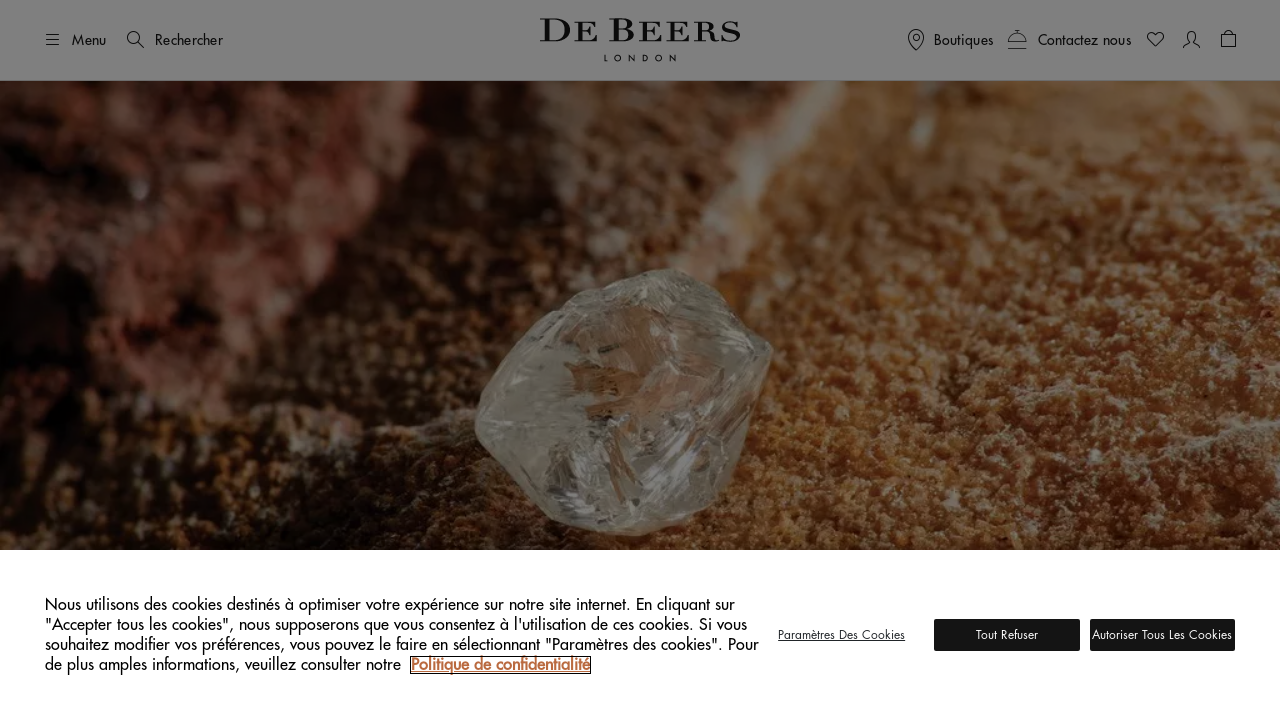

--- FILE ---
content_type: text/html;charset=UTF-8
request_url: https://www.debeers.fr/fr-fr/sustainability.html
body_size: 33873
content:
	

<!DOCTYPE html>
<html lang="fr-FR" data-locale="fr_FR">




























<head>
    <meta charset="UTF-8" />
    <meta name="viewport" content="width=device-width, initial-scale=1, maximum-scale=5" />

    <title>Sustainability De Beers | Site Officiel De Beers FR</title>

    <link rel="preconnect" href="https://use.typekit.net" crossorigin />
    <link rel="preconnect" href="https://cdn.c1.amplience.net" crossorigin />
    <link rel="preconnect" href="https://dev.visualwebsiteoptimizer.com" />
    <link rel="preconnect" href="https://www.googletagmanager.com" />

    
    

    


    

    
    <script>
	
	    (function(w,d,s,l,i){w[l]=w[l]||[];w[l].push({'gtm.start':
	    new Date().getTime(),event:'gtm.js'});var f=d.getElementsByTagName(s)[0],
	    j=d.createElement(s),dl=l!='dataLayer'?'&l='+l:'';j.async=true;j.src=
	    'https://www.googletagmanager.com/gtm.js?id='+i+dl;

	    //adding a custom event for gtm load
	    j.addEventListener('load', function() {
		  var _ge = new CustomEvent('gtm_loaded', { bubbles: true });
		  d.dispatchEvent(_ge);
		});

	    f.parentNode.insertBefore(j,f);
	    })(window,document,'script','dataLayer',"GTM-WDQ795");

	
</script>

    
    <!-- Setup for VWO Experience Optimization Platform -->

    <!-- Start VWO Async SmartCode -->
<link rel="preconnect" href="https://dev.visualwebsiteoptimizer.com" />
<script type='text/javascript' id='vwoCode'>
window._vwo_code ||
(function () {
var w=window,
d=document;
if (d.URL.indexOf('__vwo_disable__') > -1 || w._vwo_code) {
return;
}
var account_id=735648,
version=2.2,
settings_tolerance=2000,
hide_element='body',
background_color='white',
hide_element_style = 'opacity:0 !important;filter:alpha(opacity=0) !important;background:' + background_color + ' !important;transition:none !important;',
/* DO NOT EDIT BELOW THIS LINE */
f=!1,v=d.querySelector('#vwoCode'),cc={};try{var e=JSON.parse(localStorage.getItem('_vwo_'+account_id+'_config'));cc=e&&'object'==typeof e?e:{}}catch(e){}function r(t){try{return decodeURIComponent(t)}catch(e){return t}}var s=function(){var e={combination:[],combinationChoose:[],split:[],exclude:[],uuid:null,consent:null,optOut:null},t=d.cookie||'';if(!t)return e;for(var n,i,o=/(?:^|;s*)(?:(_vis_opt_exp_(d+)_combi=([^;]*))|(_vis_opt_exp_(d+)_combi_choose=([^;]*))|(_vis_opt_exp_(d+)_split=([^:;]*))|(_vis_opt_exp_(d+)_exclude=[^;]*)|(_vis_opt_out=([^;]*))|(_vwo_global_opt_out=[^;]*)|(_vwo_uuid=([^;]*))|(_vwo_consent=([^;]*)))/g;null!==(n=o.exec(t));)try{n[1]?e.combination.push({id:n[2],value:r(n[3])}):n[4]?e.combinationChoose.push({id:n[5],value:r(n[6])}):n[7]?e.split.push({id:n[8],value:r(n[9])}):n[10]?e.exclude.push({id:n[11]}):n[12]?e.optOut=r(n[13]):n[14]?e.optOut=!0:n[15]?e.uuid=r(n[16]):n[17]&&(i=r(n[18]),e.consent=i&&3<=i.length?i.substring(0,3):null)}catch(e){}return e}();function i(){var e=function(){if(w.VWO&&Array.isArray(w.VWO))for(var e=0;e<w.VWO.length;e++){var t=w.VWO[e];if(Array.isArray(t)&&('setVisitorId'===t[0]||'setSessionId'===t[0]))return!0}return!1}(),t='a='+account_id+'&u='+encodeURIComponent(w._vis_opt_url||d.URL)+'&vn='+version+('undefined'!=typeof platform?'&p='+platform:'')+'&st='+w.performance.now();e||((n=function(){var e,t=[],n={},i=w.VWO&&w.VWO.appliedCampaigns||{};for(e in i){var o=i[e]&&i[e].v;o&&(t.push(e+'-'+o+'-1'),n[e]=!0)}if(s&&s.combination)for(var r=0;r<s.combination.length;r++){var a=s.combination[r];n[a.id]||t.push(a.id+'-'+a.value)}return t.join('|')}())&&(t+='&c='+n),(n=function(){var e=[],t={};if(s&&s.combinationChoose)for(var n=0;n<s.combinationChoose.length;n++){var i=s.combinationChoose[n];e.push(i.id+'-'+i.value),t[i.id]=!0}if(s&&s.split)for(var o=0;o<s.split.length;o++)t[(i=s.split[o]).id]||e.push(i.id+'-'+i.value);return e.join('|')}())&&(t+='&cc='+n),(n=function(){var e={},t=[];if(w.VWO&&Array.isArray(w.VWO))for(var n=0;n<w.VWO.length;n++){var i=w.VWO[n];if(Array.isArray(i)&&'setVariation'===i[0]&&i[1]&&Array.isArray(i[1]))for(var o=0;o<i[1].length;o++){var r,a=i[1][o];a&&'object'==typeof a&&(r=a.e,a=a.v,r&&a&&(e[r]=a))}}for(r in e)t.push(r+'-'+e[r]);return t.join('|')}())&&(t+='&sv='+n)),s&&s.optOut&&(t+='&o='+s.optOut);var n=function(){var e=[],t={};if(s&&s.exclude)for(var n=0;n<s.exclude.length;n++){var i=s.exclude[n];t[i.id]||(e.push(i.id),t[i.id]=!0)}return e.join('|')}();return n&&(t+='&e='+n),s&&s.uuid&&(t+='&id='+s.uuid),s&&s.consent&&(t+='&consent='+s.consent),w.name&&-1<w.name.indexOf('_vis_preview')&&(t+='&pM=true'),w.VWO&&w.VWO.ed&&(t+='&ed='+w.VWO.ed),t}code={nonce:v&&v.nonce,library_tolerance:function(){return'undefined'!=typeof library_tolerance?library_tolerance:void 0},settings_tolerance:function(){return cc.sT||settings_tolerance},hide_element_style:function(){return'{'+(cc.hES||hide_element_style)+'}'},hide_element:function(){return performance.getEntriesByName('first-contentful-paint')[0]?'':'string'==typeof cc.hE?cc.hE:hide_element},getVersion:function(){return version},finish:function(e){var t;f||(f=!0,(t=d.getElementById('_vis_opt_path_hides'))&&t.parentNode.removeChild(t),e&&((new Image).src='https://dev.visualwebsiteoptimizer.com/ee.gif?a='+account_id+e))},finished:function(){return f},addScript:function(e){var t=d.createElement('script');t.type='text/javascript',e.src?t.src=e.src:t.text=e.text,v&&t.setAttribute('nonce',v.nonce),d.getElementsByTagName('head')[0].appendChild(t)},load:function(e,t){t=t||{};var n=new XMLHttpRequest;n.open('GET',e,!0),n.withCredentials=!t.dSC,n.responseType=t.responseType||'text',n.onload=function(){if(t.onloadCb)return t.onloadCb(n,e);200===n.status?_vwo_code.addScript({text:n.responseText}):_vwo_code.finish('&e=loading_failure:'+e)},n.onerror=function(){if(t.onerrorCb)return t.onerrorCb(e);_vwo_code.finish('&e=loading_failure:'+e)},n.send()},init:function(){var e,t=this.settings_tolerance();w._vwo_settings_timer=setTimeout(function(){_vwo_code.finish()},t),'body'!==this.hide_element()?(n=d.createElement('style'),e=(t=this.hide_element())?t+this.hide_element_style():'',t=d.getElementsByTagName('head')[0],n.setAttribute('id','_vis_opt_path_hides'),v&&n.setAttribute('nonce',v.nonce),n.setAttribute('type','text/css'),n.styleSheet?n.styleSheet.cssText=e:n.appendChild(d.createTextNode(e)),t.appendChild(n)):(n=d.getElementsByTagName('head')[0],(e=d.createElement('div')).style.cssText='z-index: 2147483647 !important;position: fixed !important;left: 0 !important;top: 0 !important;width: 100% !important;height: 100% !important;background:'+background_color+' !important;',e.setAttribute('id','_vis_opt_path_hides'),e.classList.add('_vis_hide_layer'),n.parentNode.insertBefore(e,n.nextSibling));var n='https://dev.visualwebsiteoptimizer.com/j.php?'+i();-1!==w.location.search.indexOf('_vwo_xhr')?this.addScript({src:n}):this.load(n+'&x=true',{l:1})}};w._vwo_code=code;code.init();})();
</script>
<!-- End VWO Async SmartCode -->



    
    <script type="text/javascript">//<!--
/* <![CDATA[ (head-active_data.js) */
var dw = (window.dw || {});
dw.ac = {
    _analytics: null,
    _events: [],
    _category: "",
    _searchData: "",
    _anact: "",
    _anact_nohit_tag: "",
    _analytics_enabled: "true",
    _timeZone: "Europe/London",
    _capture: function(configs) {
        if (Object.prototype.toString.call(configs) === "[object Array]") {
            configs.forEach(captureObject);
            return;
        }
        dw.ac._events.push(configs);
    },
	capture: function() { 
		dw.ac._capture(arguments);
		// send to CQ as well:
		if (window.CQuotient) {
			window.CQuotient.trackEventsFromAC(arguments);
		}
	},
    EV_PRD_SEARCHHIT: "searchhit",
    EV_PRD_DETAIL: "detail",
    EV_PRD_RECOMMENDATION: "recommendation",
    EV_PRD_SETPRODUCT: "setproduct",
    applyContext: function(context) {
        if (typeof context === "object" && context.hasOwnProperty("category")) {
        	dw.ac._category = context.category;
        }
        if (typeof context === "object" && context.hasOwnProperty("searchData")) {
        	dw.ac._searchData = context.searchData;
        }
    },
    setDWAnalytics: function(analytics) {
        dw.ac._analytics = analytics;
    },
    eventsIsEmpty: function() {
        return 0 == dw.ac._events.length;
    }
};
/* ]]> */
// -->
</script>
<script type="text/javascript">//<!--
/* <![CDATA[ (head-cquotient.js) */
var CQuotient = window.CQuotient = {};
CQuotient.clientId = 'bdbt-DeBeersInternationalGross';
CQuotient.realm = 'BDBT';
CQuotient.siteId = 'DeBeersInternationalGross';
CQuotient.instanceType = 'prd';
CQuotient.locale = 'fr_FR';
CQuotient.fbPixelId = '__UNKNOWN__';
CQuotient.activities = [];
CQuotient.cqcid='';
CQuotient.cquid='';
CQuotient.cqeid='';
CQuotient.cqlid='';
CQuotient.apiHost='api.cquotient.com';
/* Turn this on to test against Staging Einstein */
/* CQuotient.useTest= true; */
CQuotient.useTest = ('true' === 'false');
CQuotient.initFromCookies = function () {
	var ca = document.cookie.split(';');
	for(var i=0;i < ca.length;i++) {
	  var c = ca[i];
	  while (c.charAt(0)==' ') c = c.substring(1,c.length);
	  if (c.indexOf('cqcid=') == 0) {
		CQuotient.cqcid=c.substring('cqcid='.length,c.length);
	  } else if (c.indexOf('cquid=') == 0) {
		  var value = c.substring('cquid='.length,c.length);
		  if (value) {
		  	var split_value = value.split("|", 3);
		  	if (split_value.length > 0) {
			  CQuotient.cquid=split_value[0];
		  	}
		  	if (split_value.length > 1) {
			  CQuotient.cqeid=split_value[1];
		  	}
		  	if (split_value.length > 2) {
			  CQuotient.cqlid=split_value[2];
		  	}
		  }
	  }
	}
}
CQuotient.getCQCookieId = function () {
	if(window.CQuotient.cqcid == '')
		window.CQuotient.initFromCookies();
	return window.CQuotient.cqcid;
};
CQuotient.getCQUserId = function () {
	if(window.CQuotient.cquid == '')
		window.CQuotient.initFromCookies();
	return window.CQuotient.cquid;
};
CQuotient.getCQHashedEmail = function () {
	if(window.CQuotient.cqeid == '')
		window.CQuotient.initFromCookies();
	return window.CQuotient.cqeid;
};
CQuotient.getCQHashedLogin = function () {
	if(window.CQuotient.cqlid == '')
		window.CQuotient.initFromCookies();
	return window.CQuotient.cqlid;
};
CQuotient.trackEventsFromAC = function (/* Object or Array */ events) {
try {
	if (Object.prototype.toString.call(events) === "[object Array]") {
		events.forEach(_trackASingleCQEvent);
	} else {
		CQuotient._trackASingleCQEvent(events);
	}
} catch(err) {}
};
CQuotient._trackASingleCQEvent = function ( /* Object */ event) {
	if (event && event.id) {
		if (event.type === dw.ac.EV_PRD_DETAIL) {
			CQuotient.trackViewProduct( {id:'', alt_id: event.id, type: 'raw_sku'} );
		} // not handling the other dw.ac.* events currently
	}
};
CQuotient.trackViewProduct = function(/* Object */ cqParamData){
	var cq_params = {};
	cq_params.cookieId = CQuotient.getCQCookieId();
	cq_params.userId = CQuotient.getCQUserId();
	cq_params.emailId = CQuotient.getCQHashedEmail();
	cq_params.loginId = CQuotient.getCQHashedLogin();
	cq_params.product = cqParamData.product;
	cq_params.realm = cqParamData.realm;
	cq_params.siteId = cqParamData.siteId;
	cq_params.instanceType = cqParamData.instanceType;
	cq_params.locale = CQuotient.locale;
	
	if(CQuotient.sendActivity) {
		CQuotient.sendActivity(CQuotient.clientId, 'viewProduct', cq_params);
	} else {
		CQuotient.activities.push({activityType: 'viewProduct', parameters: cq_params});
	}
};
/* ]]> */
// -->
</script>


    
        <script>
            console.log = function () {
            };
            console.warn = function () {
            };
        </script>
    

    

    <link rel="stylesheet" href="https://use.typekit.net/lkc5rtx.css" />


    <link rel="stylesheet" href="/on/demandware.static/Sites-DeBeersInternationalGross-Site/-/fr_FR/v1769443255364/css/globalNewFields.css"  />




    
    
    
        <link rel="stylesheet" href="https://cdn.c1.amplience.net/c/debeers/debeers-amplience-styles-live" />
    
        <link rel="stylesheet" href="https://cdn.c1.amplience.net/c/debeers/optimize-experience-styling-production" />
    


    <script src="/on/demandware.static/Sites-DeBeersInternationalGross-Site/-/fr_FR/v1769443255364/jquery/jquery-3.6.3.min.js" defer="defer"></script>
<script src="/on/demandware.static/Sites-DeBeersInternationalGross-Site/-/fr_FR/v1769443255364/popper/popper.min.js" defer="defer"></script>



<script src="/on/demandware.static/Sites-DeBeersInternationalGross-Site/-/fr_FR/v1769443255364/bootstrap/bootstrap.min.js" defer="defer"></script>
<script src="/on/demandware.static/Sites-DeBeersInternationalGross-Site/-/fr_FR/v1769443255364/js/spinner.js" defer="defer"></script>


    <script
        src="/on/demandware.static/Sites-DeBeersInternationalGross-Site/-/fr_FR/v1769443255364/accessible/slick.min.js"
        defer="defer"
        >
    </script>

    <script
        src="/on/demandware.static/Sites-DeBeersInternationalGross-Site/-/fr_FR/v1769443255364/gsap/gsap.min.js"
        defer="defer"
        >
    </script>

    <script
        src="/on/demandware.static/Sites-DeBeersInternationalGross-Site/-/fr_FR/v1769443255364/gsap/ScrollTrigger.min.js"
        defer="defer"
        >
    </script>

    <script
        src="/on/demandware.static/Sites-DeBeersInternationalGross-Site/-/fr_FR/v1769443255364/gsap/ScrollSmoother.min.js"
        defer="defer"
        >
    </script>

    <script
        src="/on/demandware.static/Sites-DeBeersInternationalGross-Site/-/fr_FR/v1769443255364/js/carousel.js"
        defer="defer"
        >
    </script>

    <script
        src="/on/demandware.static/Sites-DeBeersInternationalGross-Site/-/fr_FR/v1769443255364/js/newsletter.js"
        defer="defer"
        >
    </script>

    <script
        src="/on/demandware.static/Sites-DeBeersInternationalGross-Site/-/fr_FR/v1769443255364/js/miniCart.js"
        defer="defer"
        >
    </script>

    <script
        src="/on/demandware.static/Sites-DeBeersInternationalGross-Site/-/fr_FR/v1769443255364/js/baseSearch.js"
        defer="defer"
        >
    </script>

    <script
        src="/on/demandware.static/Sites-DeBeersInternationalGross-Site/-/fr_FR/v1769443255364/js/login.js"
        defer="defer"
        >
    </script>

    <script
        src="/on/demandware.static/Sites-DeBeersInternationalGross-Site/-/fr_FR/v1769443255364/js/handleWithModal.js"
        defer="defer"
        >
    </script>

    <script
        src="/on/demandware.static/Sites-DeBeersInternationalGross-Site/-/fr_FR/v1769443255364/js/clientServicesHeader.js"
        defer="defer"
        >
    </script>

    <script
        src="/on/demandware.static/Sites-DeBeersInternationalGross-Site/-/fr_FR/v1769443255364/js/gsap.js"
        defer="defer"
        >
    </script>

    <script
        src="/on/demandware.static/Sites-DeBeersInternationalGross-Site/-/fr_FR/v1769443255364/js/main.js"
        defer="defer"
        >
    </script>


<script src="/on/demandware.static/Sites-DeBeersInternationalGross-Site/-/fr_FR/v1769443255364/js/gtmCustomEvents.js" defer="defer"></script>



<script>
    window.MAP_API_KEY = "AIzaSyCbCgZP_zB3NiiUNHmGFBVFtrpNrfsRvKw";
    window.MAP_ID = "92933e5d500f1979";
    window.SITE_ID = "DeBeersInternationalGross"
</script>


    <script src="https://cdn.c1.amplience.net/c/debeers/debeers-amplience-scripts-live" defer></script>


    
    <script
        src="https://www.recaptcha.net/recaptcha/api.js?render=6LfsnMMcAAAAAG_3kGHwxDvF-aRDijtM3A-Pr5KV&hl=en"
        defer="defer"
    >
    </script>



    
    


    
        <link rel="canonical" href="https://www.debeers.fr/fr-fr/sustainability.html" />
    



    
       <link rel="alternate" hreflang="en-AU" href="https://www.debeers.com/en-au/sustainability.html"/>
    
       <link rel="alternate" hreflang="en-AT" href="https://www.debeers.com/en-at/sustainability.html"/>
    
       <link rel="alternate" hreflang="fr-BE" href="https://www.debeers.com/fr-be/sustainability.html"/>
    
       <link rel="alternate" hreflang="en-CA" href="https://www.debeers.ca/en-ca/sustainability.html"/>
    
       <link rel="alternate" hreflang="fr-FR" href="https://www.debeers.fr/fr-fr/sustainability.html"/>
    
       <link rel="alternate" hreflang="en-DE" href="https://www.debeers.com/en-de/sustainability.html"/>
    
       <link rel="alternate" hreflang="en-GR" href="https://www.debeers.com/en-gr/sustainability.html"/>
    
       <link rel="alternate" hreflang="zh-HK" href="https://www.debeers.hk/zh-hk/sustainability.html"/>
    
       <link rel="alternate" hreflang="en-IT" href="https://www.debeers.com/en-it/sustainability.html"/>
    
       <link rel="alternate" hreflang="zh-MO" href="https://www.debeers.com/zh-mo/sustainability.html"/>
    
       <link rel="alternate" hreflang="en-NL" href="https://www.debeers.com/en-nl/sustainability.html"/>
    
       <link rel="alternate" hreflang="en-SE" href="https://www.debeers.com/en-se/sustainability.html"/>
    
       <link rel="alternate" hreflang="zh-TW" href="https://www.debeers.tw/zh-tw/sustainability.html"/>
    
       <link rel="alternate" hreflang="x-default" href="https://www.debeers.co.uk/en-gb/sustainability.html"/>
    
       <link rel="alternate" hreflang="en-US" href="https://www.debeers.com/en-us/sustainability.html"/>
    


<meta
    name="description"
    content="De Beers"
/>
<meta
    name="keywords"
    content="De Beers"
/>


    
        
            <meta name="robots" content="index" />
        
    


    
<link rel="apple-touch-icon" sizes="196x196"
    href="/on/demandware.static/Sites-DeBeersInternationalGross-Site/-/default/dw7fcb9a75/images/favicons/De_Beers_Favicon_196x196.png" />


<link rel="icon" type="image/png" href="/on/demandware.static/Sites-DeBeersInternationalGross-Site/-/default/dwb2f7bb11/images/favicons/De_Beers_Favicon_16x16.png"
    sizes="16x16" />
<link rel="icon" type="image/png" href="/on/demandware.static/Sites-DeBeersInternationalGross-Site/-/default/dwbf8660c1/images/favicons/De_Beers_Favicon_32x32.png"
    sizes="32x32" />
<link rel="icon" type="image/png" href="/on/demandware.static/Sites-DeBeersInternationalGross-Site/-/default/dwbc743f7a/images/favicons/De_Beers_Favicon_96x96.png"
    sizes="96x96" />
<link rel="icon" type="image/png" href="/on/demandware.static/Sites-DeBeersInternationalGross-Site/-/default/dwe91bc84a/images/favicons/De_Beers_Favicon_128x128.png"
    sizes="128x128" />
<link rel="icon" type="image/png" href="/on/demandware.static/Sites-DeBeersInternationalGross-Site/-/default/dw7fcb9a75/images/favicons/De_Beers_Favicon_196x196.png"
    sizes="196x196" />


<link rel="icon" type="image/x-icon" href="/on/demandware.static/Sites-DeBeersInternationalGross-Site/-/default/dwdaceca92/images/favicons/favicon.ico" />


    <meta name="content-language" content="fr" />

    

    








    
    

    

    
    
</head>

<body
class="gre-hide"
data-page-action="Page-Show">


    <h1 class="d-none" >Sustainability De Beers | Site Officiel De Beers FR</h1>




<a href="#maincontent" class="skip-link">Passer au contenu principal</a>
<!-- Google Tag Manager (noscript) -->
<noscript>
	<iframe src="https://www.googletagmanager.com/ns.html?id=GTM-WDQ795" 
	height="0" width="0" style="display:none;visibility:hidden"></iframe>
</noscript>
<!-- End Google Tag Manager (noscript) -->

    <div class="gtm-page-view" data-gtm-page='{"event":"page_view","userId":null,"loggedInStatus":"Logged out","siteLocation":"Page-Show","pageCategory":null,"locale":"fr_fr","country":"France","language":"français","section":null}'></div>







<input id="js-whishlist-products" type="hidden" name="whishlist-products" value="" />







<div class="page " data-action="Page-Show" data-querystring="cid=sustainability" style="--bg-image: url('');">




























<header class="header ">
    
    <div class="header__top d-flex justify-content-between align-items-center container-fluid">

        
        <div class="header__utility-items d-flex col-3 justify-content-start align-items-center">

            
            <button type="button"
                    title="Menu"
                    class="btn btn-hamburger js-btn-hamburger p-0 d-flex align-items-center text-nowrap header__hamburger-trigger me-12 me-lg-16">
                <i class="dbicon-hamburgermenu d-block fs-4" aria-hidden="true"></i>
                <span class="d-none d-md-flex ms-8">Menu</span>
            </button>

            
            <button id="headerSearch" class="btn p-0 d-flex align-items-center text-nowrap me-12 gtm-top-menu search-button"
                    title="Rechercher"
                    data-gtm-top-menu-label="search_popup"
                    data-bs-toggle="modal" data-bs-target="#searchModal"
                    aria-label="Rechercher"
                    data-char="2.0">
                <i class="dbicon-search d-block fs-4" aria-hidden="true"></i>
                <span class="d-none d-md-flex ms-8">Rechercher</span>
            </button>
        </div>

        
        <div class="header__logo d-flex col-6 justify-content-center">
            
            
            
            <a class="header__logo-link d-block" href="/fr-fr/home"
               title="De Beers Accueil">
                <svg role="img" aria-labelledby="logo" class="header__logo-img" xmlns="http://www.w3.org/2000/svg" version="1.0" width="200" height="44" viewBox="0 0 2112.000000 458.000000" preserveAspectRatio="xMidYMid meet" fill="none">
    <title id="logo">De Beers</title>
    <g transform="translate(0.000000,458.000000) scale(0.100000,-0.100000)" fill="#141414" stroke="none">
        <path d="M7828 4573 l-518 -3 0 -55 0 -55 245 0 245 0 0 -1095 0 -1095 -245 0 -245 0 0 -54 0 -53 618 -9 c978 -13 1076 -9 1324 55 208 54 354 128 470 239 98 93 148 193 168 334 42 295 -191 541 -615 649 -60 15 -103 30 -95 32 8 3 47 15 85 27 274 87 463 268 481 461 25 258 -183 471 -553 569 -209 56 -317 60 -1365 53z m859 -113 c262 -20 393 -92 470 -256 51 -111 52 -325 2 -459 -26 -70 -96 -147 -162 -180 -93 -45 -169 -55 -439 -55 l-248 0 0 475 0 474 93 4 c50 1 106 4 122 5 17 1 90 -3 162 -8z m241 -1086 c111 -23 188 -63 254 -132 66 -69 93 -118 119 -219 35 -138 19 -366 -35 -487 -28 -64 -102 -147 -161 -182 -112 -65 -279 -94 -548 -94 -101 0 -199 3 -216 6 l-31 7 0 558 0 559 270 0 c208 0 289 -4 348 -16z" fill="currentColor"/>
        <path d="M492 4563 l-492 -3 0 -55 0 -55 245 0 245 0 0 -1090 0 -1090 -245 0 -245 0 0 -53 0 -54 633 -9 c1182 -16 1315 -8 1630 97 461 154 767 433 872 794 74 256 49 553 -65 792 -163 338 -536 580 -1049 683 -210 42 -335 50 -706 48 -181 -2 -552 -4 -823 -5z m1206 -128 c615 -97 902 -441 902 -1080 0 -304 -63 -515 -212 -717 -159 -215 -394 -334 -727 -368 -112 -11 -562 -14 -623 -4 l-38 7 0 1088 0 1088 48 4 c111 11 549 -2 650 -18z" fill="currentColor"/>
        <path d="M19869 4245 c-389 -65 -639 -297 -642 -595 -2 -223 85 -365 285 -465 119 -60 225 -91 573 -171 385 -88 481 -124 582 -217 56 -51 80 -91 94 -156 10 -49 9 -59 -16 -123 -47 -120 -146 -205 -299 -258 -89 -30 -232 -43 -410 -37 -279 10 -421 61 -561 202 -95 96 -134 159 -182 294 l-36 101 -48 0 -49 0 0 -335 0 -335 55 0 c50 0 56 2 70 30 15 29 19 30 80 30 37 0 115 -13 187 -30 178 -44 292 -60 478 -67 291 -10 491 25 686 122 138 68 231 145 300 246 83 122 98 171 99 319 0 115 -2 130 -26 180 -55 115 -141 193 -294 266 -69 33 -146 56 -325 100 -129 31 -332 80 -450 109 -118 28 -251 67 -294 85 -154 65 -230 154 -229 270 1 77 28 134 92 193 98 92 240 137 457 144 164 6 258 -12 382 -73 141 -69 265 -218 308 -369 l19 -65 52 0 53 0 0 285 0 285 -51 0 c-44 0 -55 -4 -79 -30 -38 -40 -68 -39 -226 10 -71 21 -169 46 -218 55 -106 18 -309 18 -417 0z" fill="currentColor"/>
        <path d="M16633 4213 l-373 -3 0 -55 0 -55 210 0 210 0 -2 -917 -3 -918 -207 -3 -208 -2 0 -55 0 -55 635 0 635 0 0 55 0 55 -205 0 -205 0 0 470 0 470 218 0 c119 0 248 -5 287 -10 165 -24 283 -123 315 -264 5 -25 19 -129 30 -230 24 -225 42 -300 91 -376 69 -107 181 -161 374 -181 171 -18 347 7 444 62 l53 31 -42 43 -42 43 -35 -24 c-46 -31 -95 -44 -166 -44 -71 0 -108 18 -147 72 -41 57 -59 122 -70 263 -25 304 -45 386 -116 464 -77 86 -195 150 -359 196 l-79 22 81 27 c197 66 331 187 369 336 22 86 13 156 -30 245 -54 109 -136 183 -279 250 -155 74 -342 97 -764 93 -136 -2 -416 -4 -620 -5z m967 -131 c187 -61 269 -193 257 -412 -8 -155 -55 -249 -152 -306 -71 -41 -159 -54 -382 -54 l-203 0 0 401 0 401 208 -4 c174 -5 217 -9 272 -26z" fill="currentColor"/>
        <path d="M3640 4155 l0 -55 205 0 205 0 0 -920 0 -920 -205 0 -205 0 0 -55 0 -55 1170 0 1170 0 0 340 0 340 -48 0 -49 0 -17 -61 c-55 -200 -172 -341 -359 -435 -129 -65 -156 -68 -607 -69 l-405 0 -3 468 -2 469 207 -4 c226 -4 250 -9 339 -69 63 -43 99 -99 146 -230 l43 -119 48 0 47 0 0 470 0 470 -49 0 -48 0 -28 -77 c-39 -112 -71 -169 -121 -223 -80 -86 -173 -110 -426 -110 l-158 0 0 395 0 395 368 0 c404 0 454 -6 569 -59 120 -57 200 -143 279 -303 l38 -78 48 0 48 0 0 275 0 275 -1100 0 -1100 0 0 -55z" fill="currentColor"/>
        <path d="M10450 4155 l0 -55 205 0 205 0 0 -920 0 -920 -205 0 -205 0 0 -55 0 -55 1173 2 1172 3 3 338 2 337 -53 0 -54 0 -18 -67 c-72 -264 -287 -453 -562 -493 -37 -5 -233 -10 -435 -10 l-368 0 0 470 0 470 170 0 c93 0 193 -5 222 -11 75 -16 164 -66 204 -115 33 -40 87 -159 115 -251 12 -43 12 -43 61 -43 l48 0 0 470 0 470 -48 0 -47 0 -19 -52 c-37 -108 -86 -198 -130 -246 -82 -88 -173 -112 -423 -112 l-153 0 0 303 c0 167 -3 345 -6 395 l-7 92 369 0 c406 0 456 -6 571 -59 120 -57 200 -143 279 -303 l38 -78 48 0 48 0 0 275 0 275 -1100 0 -1100 0 0 -55z" fill="currentColor"/>
        <path d="M13360 4155 l0 -55 205 0 205 0 0 -920 0 -920 -205 0 -205 0 0 -55 0 -55 1170 0 1170 0 0 341 0 340 -51 -3 -52 -3 -14 -55 c-63 -251 -280 -451 -537 -495 -68 -11 -176 -15 -462 -15 l-374 0 0 471 0 471 203 -4 c237 -5 285 -17 370 -97 55 -52 80 -96 127 -228 l33 -93 48 0 49 0 0 470 0 470 -49 0 -49 0 -22 -62 c-38 -103 -88 -197 -131 -243 -74 -81 -171 -105 -421 -105 l-158 0 0 395 0 395 360 0 c397 0 462 -7 575 -59 111 -51 229 -185 295 -333 21 -48 21 -48 70 -48 l50 0 0 275 0 275 -1100 0 -1100 0 0 -55z" fill="currentColor"/>
        <path d="M9380 405 l0 -365 55 0 55 0 0 238 0 237 177 -185 c98 -102 210 -219 250 -260 l73 -75 0 368 0 367 -50 0 -50 0 0 -236 c0 -130 -4 -234 -9 -232 -4 2 -117 117 -250 256 -133 138 -244 252 -247 252 -2 0 -4 -164 -4 -365z" fill="currentColor"/>
        <path d="M13710 407 l0 -367 50 0 50 0 0 238 0 237 113 -115 c62 -63 174 -179 250 -258 l137 -143 0 365 0 366 -50 0 -50 0 0 -237 0 -238 -103 105 c-57 58 -169 175 -250 260 l-147 154 0 -367z" fill="currentColor"/>
        <path d="M8091 726 c-24 -8 -69 -32 -99 -53 -186 -127 -203 -399 -37 -552 72 -65 145 -93 245 -93 138 0 258 71 325 194 28 49 30 60 30 158 0 91 -3 112 -25 155 -31 64 -111 144 -175 175 -63 29 -196 37 -264 16z m207 -101 c46 -20 108 -78 132 -126 92 -178 -63 -403 -258 -374 -87 13 -174 79 -207 157 -22 55 -20 158 6 213 25 53 94 117 141 132 50 16 144 15 186 -2z" fill="currentColor"/>
        <path d="M12411 724 c-98 -35 -175 -107 -219 -202 -33 -74 -35 -190 -3 -273 90 -236 413 -297 596 -114 136 136 136 349 -1 495 -68 73 -137 103 -243 107 -61 2 -99 -2 -130 -13z m230 -111 c161 -82 188 -302 51 -425 -39 -35 -119 -68 -167 -68 -46 0 -123 31 -163 66 -54 46 -83 102 -89 174 -19 203 187 344 368 253z" fill="currentColor"/>
        <path d="M6810 385 l0 -345 156 0 155 0 -3 48 -3 47 -102 3 -103 3 0 294 0 295 -50 0 -50 0 0 -345z" fill="currentColor"/>
        <path d="M10840 384 l0 -346 148 4 c166 4 202 15 286 89 123 108 141 328 38 465 -75 98 -174 134 -370 134 l-102 0 0 -346z m264 232 c105 -32 166 -117 166 -234 0 -34 -6 -77 -13 -95 -39 -92 -128 -147 -239 -147 l-68 0 0 245 0 245 53 0 c30 0 75 -6 101 -14z" fill="currentColor"/>
    </g>
</svg>
            </a>
        </div>

        
        <div class="header__utilility-items d-flex col-3 align-items-center justify-content-end">

            
            <div class="header__icon-contactus d-none d-md-block ms-12 gtm-top-menu" data-gtm-top-menu-label="Stores">
                <button id="storeLocatorButton"
                    data-bs-toggle="modal" data-bs-target="#storeLocator"
                    class="btn p-0 d-flex align-items-center text-nowrap"
                    aria-label="Boutiques"
                    title="Boutiques">
                    <i class="dbicon-location d-block fs-4" aria-hidden="true"></i>
                    <span class="d-none d-lg-flex ms-8">Boutiques</span>
                </button>
            </div>

            
            <div id="headerClientSupport" class="header__icon-contactus d-none d-md-block ms-12 gtm-top-menu" data-gtm-top-menu-label="Client services">
                <a id="headerClientSupportButton" title="Contactez nous"
                   class="btn p-0 d-flex align-items-center text-nowrap"
                   href="/fr-fr/client-services"
                   aria-label="Contactez nous">
                    <i class="dbicon-appointmentbooking2 d-block fs-4" aria-hidden="true"></i>
                    <span class="d-none d-lg-flex ms-8">Contactez nous</span>
                </a>
            </div>

            
            
                <div class="header__icon-wishlist d-none d-md-block ms-12 gtm-top-menu"
                    data-gtm-top-menu-label='Wishlist'
                    id="headerWishlist">
                    <a class="d-block"
    href="https://www.debeers.fr/fr-fr/customer/account/wishlist"
    title="Wishlist"
    aria-label="WISHLIST"
>
    <i class="js-main-wishlist-icon dbicon-wishlist fs-4 d-block" aria-hidden="true"></i>
</a>

                </div>
            

            
            <div class="header__icon-myaccount ms-12 gtm-top-menu"
                 data-gtm-top-menu-label='login_popup'
                 id="headerMyAccount">
                



    
    
    
        <a
            class="d-block d-lg-none"
            href="https://www.debeers.fr/fr-fr/customer/account/login/view"
            title="Mon compte"
        >
            <i class="dbicon-account fs-4 d-block" aria-hidden="true"></i>
            <span class="visually-hidden">
                Mon compte
            </span>
        </a>
        <button
            class="btn p-0 d-none d-lg-block"
            title="Mon compte"
            data-bs-toggle="modal"
            data-bs-target="#myAccountModal"
            aria-label="Mon compte"
        >
            <i class="dbicon-account fs-4 d-block" aria-hidden="true"></i>
        </button>
    


            </div>

            
            <div class="header__icon-mybag ms-12 gtm-top-menu"
                 id="headerShoppingBag"
                 data-gtm-top-menu-label='Cart'>
                


    <div class="minicart" data-action-url="/on/demandware.store/Sites-DeBeersInternationalGross-Site/fr_FR/Cart-MiniCartShow"
        data-max-amount-exceeded="false">
        <a class="minicart-link d-block" href="https://www.debeers.fr/fr-fr/checkout/cart"
            title="Voir le panier">
            <i class="dbicon-bag fs-4 d-block" aria-hidden="true"></i>
            
                <span class="minicart-quantity counter-block d-none" aria-hidden="true"></span>
            
            <span class="visually-hidden">
                Panier
                
                    <span class="js-minicart-quantity">0</span> produits dans le panier
                
            </span>

        </a>
        <div class="popover bs-popover-bottom" role="dialog" aria-labelledby="minicart-title" aria-modal="true"
            tabindex="0" data-popper-placement="bottom">
            <div class="popover-arrow" style="position: absolute; transform: translate(129px, 0px); left: 0px;"></div>
        </div>
    </div>



            </div>
        </div>
    </div>
</header>

<main id="maincontent" class="main-content">

    <!-- dwMarker="content" dwContentID="57abed56806fbe2fa0f4626c4e" dwContentAssetID="sustainability" -->
    

<!-- NEW content asset allow to pick up the editorial components-->






<div
    class="debeers-sustainability-wrapper" id="smooth-content">







    
    
    
    
     <section>
    <div
        class="debeers-nd2-couture-two-global debeers-nd2-couture-two-hero-media-banner-header-image-overlap">
        <div
            class="debeers-nd2-couture-two-hero-media-banner-header-image-overlap__content-main-hero">
            <div
                class="d-none d-md-block debeers-nd2-couture-two-hero-media-banner-header-image-overlap__image">
                <picture>
    <source srcset="https://media.debeers.com/i/debeers/sust-v3-landing-page-hero-4000x2000/Building%20Forever?fmt=auto&fmt.webp.qlt=75&fmt.jp2.qlt=38&fmt.jpeg.qlt=70&$debeers-nd2-2-1-4000-poi$" 
    media="(min-width: 1441px) and (-webkit-min-device-pixel-ratio: 1.25), (min-width: 1441px) and (min-resolution: 192dpi)">

    <source srcset="https://media.debeers.com/i/debeers/sust-v3-landing-page-hero-4000x2000/Building%20Forever?fmt=auto&fmt.webp.qlt=75&fmt.jp2.qlt=38&fmt.jpeg.qlt=70&$debeers-nd2-2-1-2600-poi$" 
    media="(min-width: 1024px) and (-webkit-min-device-pixel-ratio: 1.25), (min-width: 1024px) and (min-resolution: 192dpi)">

    <source srcset="https://media.debeers.com/i/debeers/sust-v3-landing-page-hero-4000x2000/Building%20Forever?fmt=auto&fmt.webp.qlt=45&fmt.jp2.qlt=34&fmt.jpeg.qlt=56&$debeers-nd2-2-1-1920-poi$" 
    media="(min-width: 769px) and (-webkit-min-device-pixel-ratio: 1.25), (min-width: 768px) and (min-resolution: 192dpi)">

    <source srcset="https://media.debeers.com/i/debeers/sust-v3-landing-page-hero-4000x2000/Building%20Forever?fmt=auto&fmt.webp.qlt=45&fmt.jp2.qlt=34&fmt.jpeg.qlt=56&$debeers-nd2-2-1-1024-poi$" 
    media="(min-width: 576px) and (-webkit-min-device-pixel-ratio: 1.25), (min-width: 576px) and (min-resolution: 192dpi)">

    <source srcset="https://media.debeers.com/i/debeers/sust-v3-landing-page-hero-4000x2000/Building%20Forever?fmt=auto&fmt.webp.qlt=45&fmt.jp2.qlt=34&fmt.jpeg.qlt=56&$debeers-nd2-2-1-1024-poi$" 
    media="(max-width: 575px) and (-webkit-min-device-pixel-ratio: 1.25), (max-width: 575px) and (min-resolution: 192dpi)">

    <source srcset="https://media.debeers.com/i/debeers/sust-v3-landing-page-hero-4000x2000/Building%20Forever?fmt=auto&fmt.webp.qlt=75&fmt.jp2.qlt=38&fmt.jpeg.qlt=70&$debeers-nd2-2-1-1920-poi$" 
    media="(min-width: 1441px)">

    <source srcset="https://media.debeers.com/i/debeers/sust-v3-landing-page-hero-4000x2000/Building%20Forever?fmt=auto&fmt.webp.qlt=75&fmt.jp2.qlt=38&fmt.jpeg.qlt=70&$debeers-nd2-2-1-1024-poi$" 
    media="(min-width: 1024px)">

    <source srcset="https://media.debeers.com/i/debeers/sust-v3-landing-page-hero-4000x2000/Building%20Forever?fmt=auto&fmt.webp.qlt=45&fmt.jp2.qlt=34&fmt.jpeg.qlt=56&$debeers-nd2-2-1-850-poi$" 
    media="(min-width: 769px)">

    <source srcset="https://media.debeers.com/i/debeers/sust-v3-landing-page-hero-4000x2000/Building%20Forever?fmt=auto&fmt.webp.qlt=45&fmt.jp2.qlt=34&fmt.jpeg.qlt=56&$debeers-nd2-2-1-850-poi$" 
    media="(min-width: 576px)">

    <source srcset="https://media.debeers.com/i/debeers/sust-v3-landing-page-hero-4000x2000/Building%20Forever?fmt=auto&fmt.webp.qlt=45&fmt.jp2.qlt=34&fmt.jpeg.qlt=56&$debeers-nd2-2-1-600-poi$" 
    media="(max-width: 575px)">

    <img src="https://media.debeers.com/i/debeers/sust-v3-landing-page-hero-4000x2000/Building%20Forever?fmt=auto&fmt.webp.qlt=45&fmt.jp2.qlt=34&fmt.jpeg.qlt=56&$debeers-nd2-2-1-600-poi$" 
     alt="Building Forever"   
    fetchpriority="high" 
    width="1920" 
    height="960">
</picture>            </div>

            <div
                class="d-sm-block d-md-none debeers-nd2-couture-two-hero-media-banner-header-image-overlap__image">
                <picture>
    <source srcset="https://media.debeers.com/i/debeers/mobile-sust-v3-landing-page-hero-1536x1920/Building%20Forever?fmt=auto&fmt.webp.qlt=60&fmt.jp2.qlt=34&fmt.jpeg.qlt=56&$debeers-nd-medium-4-5-1920-poi$" 
    media="(min-width: 576px) and (-webkit-min-device-pixel-ratio: 1.25), (min-width: 576px) and (min-resolution: 192dpi)">

    <source srcset="https://media.debeers.com/i/debeers/mobile-sust-v3-landing-page-hero-1536x1920/Building%20Forever?fmt=auto&fmt.webp.qlt=60&fmt.jp2.qlt=34&fmt.jpeg.qlt=56&$debeers-nd-medium-4-5-1024-poi$" 
    media="(max-width: 575px) and (-webkit-min-device-pixel-ratio: 1.25), (max-width: 575px) and (min-resolution: 192dpi)">

    <source srcset="https://media.debeers.com/i/debeers/mobile-sust-v3-landing-page-hero-1536x1920/Building%20Forever?fmt=auto&fmt.webp.qlt=60&fmt.jp2.qlt=34&fmt.jpeg.qlt=56&$debeers-nd-medium-4-5-1024-poi$" 
    media="(min-width: 576px)">

    <source srcset="https://media.debeers.com/i/debeers/mobile-sust-v3-landing-page-hero-1536x1920/Building%20Forever?fmt=auto&fmt.webp.qlt=60&fmt.jp2.qlt=34&fmt.jpeg.qlt=56&$debeers-nd-medium-4-5-600-poi$" 
    media="(max-width: 575px)">

    <img src="https://media.debeers.com/i/debeers/mobile-sust-v3-landing-page-hero-1536x1920/Building%20Forever?fmt=auto&fmt.webp.qlt=60&fmt.jp2.qlt=34&fmt.jpeg.qlt=56&$debeers-nd-medium-4-5-600-poi$" 
     alt="Building Forever"   
    fetchpriority="high" 
    width="768" 
    height="960">
</picture>
            </div>
            <div
                class="debeers-nd2-couture-two-hero-media-banner-header-image-overlap__content-text">
                <div
                    class="d-flex flex-column debeers-nd-atomic-component__header-container-inside__text">
                </div>
            </div>
        </div>
        <div
            class="debeers-nd2-couture-two-hero-media-banner-header-image-overlap__content-text-below">
            <div
                class="d-flex justify-content-center flex-column align-items-center debeers-nd2-couture-two-hero-media-banner-header-image-overlap__content-text-below">
                <div
                    class="d-flex flex-column debeers-nd-atomic-component__footer-container">
                    <h3
                        class="debeers-nd-atomic-component__footer-header">DÉVELOPPEMENT DURABLE</h3>
                    <div
                        class="debeers-nd-atomic-component__footer-body"><p>Chez De Beers London, chaque diamant raconte une histoire d'origine, d'art et d'impact. Nous sommes la seule Maison de joaillerie directement connectée à la source de ses diamants. Nous les sélectionnons sur leurs sites de découverte au Botswana, au Canada, en Namibie et en Afrique du Sud, et lui insufflons le savoir-faire et l’artisanat qui définissent notre marque afin de créer des joyaux intemporels.</p>
<p>Cet accès privilégié nous permet de choisir uniquement les diamants les plus remarquables et d’en constater l’impact profond, qu’il s’agisse du développement des communautés ou de la préservation de l’environnement.</p>
<p>Chaque diamant porte l’inscription de la Marque De Beers, gage qu’il est naturel, non traité et issu de filières éthiques.</p>
<p>Les engagements du groupe De Beers en matière de développement durable sont régis par Building Forever, un cadre ambitieux qui privilégie les moyens de subsistance, la nature, le climat et la provenance. Chez De Beers London, nous donnons vie à ces valeurs à travers une approche raffinée, réfléchie et éthique de la Haute Joaillerie.</p>
</div>
                </div>
            </div>
        </div>
    </div>
</section>    
    







    
    <section>
    <div class="debeers-nd2-wodb-double-or-triple-card-grid__main-container"
        aria-label="Product Grid">
        <div
            class="debeers-nd2-atomic-component debeers-nd2-wodb-double-or-triple-card-grid">
            <div class="debeers-nd2-wodb-double-or-triple-card-grid__container">
                <div class="debeers-nd2-atomic-component__header-container">
                    <div class="debeers-nd2-atomic-component__header">
                        <h2>NOTRE OBJECTIF</h2>
                    </div>
                </div>
                <div
                    class="d-flex flex-row justify-content-center row col-12 row-double add-border-top"
                    role="group" aria-label="product">
                    <div
                        class="col-12 col-sm-12 col-md-6 debeers-nd2-wodb-double-or-triple-card-grid__content">
                        <a
                            href="https://www.debeers.fr/fr-fr/the-diamond-journey.html">
                            <div
                                class="debeers-nd2-wodb-double-or-triple-card-grid__image">
                                <picture>
	<source
		srcset="https://media.debeers.com/i/debeers/susta-pillar-3-diamond-journey/De%20Beers%20Legendary%20%20Diamond?fmt=auto&fmt.webp.qlt=60&fmt.jp2.qlt=34&fmt.jpeg.qlt=56&$dbj-nd2-3-4-actual-1536-poi$"
		media="(min-width: 1024px) and (-webkit-min-device-pixel-ratio: 1.25), (min-width: 1024px) and (min-resolution: 192dpi)">
	<source
		srcset="https://media.debeers.com/i/debeers/susta-pillar-3-diamond-journey/De%20Beers%20Legendary%20%20Diamond?fmt=auto&fmt.webp.qlt=60&fmt.jp2.qlt=34&fmt.jpeg.qlt=56&$dbj-nd2-3-4-actual-1024-poi$"
		media="(min-width: 575px) and (-webkit-min-device-pixel-ratio: 1.25), (min-width: 575px) and (min-resolution: 192dpi)">
	<source
		srcset="https://media.debeers.com/i/debeers/susta-pillar-3-diamond-journey/De%20Beers%20Legendary%20%20Diamond?fmt=auto&fmt.webp.qlt=60&fmt.jp2.qlt=34&fmt.jpeg.qlt=56&$dbj-nd2-3-4-actual-768-poi$"
		media="(min-width: 0px) and (-webkit-min-device-pixel-ratio: 1.25), (min-width: 0px) and (min-resolution: 192dpi)">		

	<source
		srcset="https://media.debeers.com/i/debeers/susta-pillar-3-diamond-journey/De%20Beers%20Legendary%20%20Diamond?fmt=auto&fmt.webp.qlt=60&fmt.jp2.qlt=34&fmt.jpeg.qlt=56&$dbj-nd2-3-4-actual-1024-poi$"
		media="(min-width: 1024px)">
	<source
		srcset="https://media.debeers.com/i/debeers/susta-pillar-3-diamond-journey/De%20Beers%20Legendary%20%20Diamond?fmt=auto&fmt.webp.qlt=60&fmt.jp2.qlt=34&fmt.jpeg.qlt=56&$dbj-nd2-3-4-actual-768-poi$"
		media="(min-width: 575px)">
	<source
		srcset="https://media.debeers.com/i/debeers/susta-pillar-3-diamond-journey/De%20Beers%20Legendary%20%20Diamond?fmt=auto&fmt.webp.qlt=60&fmt.jp2.qlt=34&fmt.jpeg.qlt=56&$dbj-nd2-3-4-actual-768-poi$"
		media="(min-width: 0px)">
	<img
		src="https://media.debeers.com/i/debeers/susta-pillar-3-diamond-journey/De%20Beers%20Legendary%20%20Diamond?fmt=auto&fmt.webp.qlt=60&fmt.jp2.qlt=34&fmt.jpeg.qlt=56&$dbj-nd2-3-4-actual-768-poi$"
		 alt="De Beers Legendary  Diamond"   loading="lazy"
		width="768" height="1024">
</picture>                            </div>
                        </a>
                        <div
                            class="d-flex justify-content-center flex-column debeers-nd-atomic-component__footer-container">
                            <h3
                                class="debeers-nd-atomic-component__footer-title">Le parcours d’un diamant</h3>
                            <div
                                class="debeers-nd-atomic-component__footer-body"><p>Chaque diamant De Beers London porte l’inscription de la Marque De Beers : la garantie qu’il est naturel, non traité et issu de nos rigoureux standards éthiques.</p>
</div>
                            <div
                                class="d-flex justify-content-left debeers-nd-atomic-component__footer-buttons">
                                <a 
    class='btn btn-underlined'
    style="  
     " 
        href="https://www.debeers.fr/fr-fr/the-diamond-journey.html">
    En savoir plus
</a>

                            </div>
                        </div>
                    </div>
                    <div
                        class="col-12 col-sm-12 col-md-6 debeers-nd2-wodb-double-or-triple-card-grid__content">
                        <a
                            href="https://www.debeers.fr/fr-fr/okavango-eternal.html">
                            <div
                                class="debeers-nd2-wodb-double-or-triple-card-grid__image">
                                <picture>
	<source
		srcset="https://media.debeers.com/i/debeers/3-okavango-eternal-article-1536x1910/Okavango%20Eternal?fmt=auto&fmt.webp.qlt=60&fmt.jp2.qlt=34&fmt.jpeg.qlt=56&$dbj-nd2-3-4-actual-1536-poi$"
		media="(min-width: 1024px) and (-webkit-min-device-pixel-ratio: 1.25), (min-width: 1024px) and (min-resolution: 192dpi)">
	<source
		srcset="https://media.debeers.com/i/debeers/3-okavango-eternal-article-1536x1910/Okavango%20Eternal?fmt=auto&fmt.webp.qlt=60&fmt.jp2.qlt=34&fmt.jpeg.qlt=56&$dbj-nd2-3-4-actual-1024-poi$"
		media="(min-width: 575px) and (-webkit-min-device-pixel-ratio: 1.25), (min-width: 575px) and (min-resolution: 192dpi)">
	<source
		srcset="https://media.debeers.com/i/debeers/3-okavango-eternal-article-1536x1910/Okavango%20Eternal?fmt=auto&fmt.webp.qlt=60&fmt.jp2.qlt=34&fmt.jpeg.qlt=56&$dbj-nd2-3-4-actual-768-poi$"
		media="(min-width: 0px) and (-webkit-min-device-pixel-ratio: 1.25), (min-width: 0px) and (min-resolution: 192dpi)">		

	<source
		srcset="https://media.debeers.com/i/debeers/3-okavango-eternal-article-1536x1910/Okavango%20Eternal?fmt=auto&fmt.webp.qlt=60&fmt.jp2.qlt=34&fmt.jpeg.qlt=56&$dbj-nd2-3-4-actual-1024-poi$"
		media="(min-width: 1024px)">
	<source
		srcset="https://media.debeers.com/i/debeers/3-okavango-eternal-article-1536x1910/Okavango%20Eternal?fmt=auto&fmt.webp.qlt=60&fmt.jp2.qlt=34&fmt.jpeg.qlt=56&$dbj-nd2-3-4-actual-768-poi$"
		media="(min-width: 575px)">
	<source
		srcset="https://media.debeers.com/i/debeers/3-okavango-eternal-article-1536x1910/Okavango%20Eternal?fmt=auto&fmt.webp.qlt=60&fmt.jp2.qlt=34&fmt.jpeg.qlt=56&$dbj-nd2-3-4-actual-768-poi$"
		media="(min-width: 0px)">
	<img
		src="https://media.debeers.com/i/debeers/3-okavango-eternal-article-1536x1910/Okavango%20Eternal?fmt=auto&fmt.webp.qlt=60&fmt.jp2.qlt=34&fmt.jpeg.qlt=56&$dbj-nd2-3-4-actual-768-poi$"
		 alt="Okavango Eternal"   loading="lazy"
		width="768" height="1024">
</picture>                            </div>
                        </a>
                        <div
                            class="d-flex justify-content-center flex-column debeers-nd-atomic-component__footer-container">
                            <h3
                                class="debeers-nd-atomic-component__footer-title">Okavango Eternal</h3>
                            <div
                                class="debeers-nd-atomic-component__footer-body"><p>Depuis plus d’un siècle, De Beers s’engage pour la conservation : notre première réserve naturelle fut créée en Afrique du Sud. Nos efforts continus en matière de préservation protègent une flore et une faune précieuses, tant sur nos sites qu’au-delà, notamment dans le bassin de l’Okavango en Afrique australe.</p>
</div>
                            <div
                                class="d-flex justify-content-left debeers-nd-atomic-component__footer-buttons">
                                <a 
    class='btn btn-underlined'
    style="  
     " 
        href="https://www.debeers.fr/fr-fr/okavango-eternal.html">
    En savoir plus
</a>

                            </div>
                        </div>
                    </div>
                </div>
            </div>
        </div>
    </div>
</section>    
    
    
    
    



    <section>
	<div
		class="debeers-nd2-atomic-component debeers-nd2-sustainability-timeline-carousel-image-text-right debeers-nd2-sustainability-timeline-component"
		data-year="1888">
		<div class="row">
			<div
				class="d-flex justify-content-start debeers-nd-atomic-component__header-container add-top-border">
				<div class="debeers-nd2-atomic-component__header">
					<h2>CHRONOLOGIE DE NOS ACTIONS EN FAVEUR DE LA DURABILITÉ</h2>
				</div>
			</div>
		</div>
		<div
			class="slick debeers-nd2-sustainability-timeline-carousel-image-text-right__slider"
			data-slick='{
				"slidesToShow": 1, 
				"slidesToScroll": 1, 
				"dots": false, 
				"appendArrows": ".arrows-for-1888",
				"arrows": true,
				"fade": true,
				"speed": 1000,
				"infinite": true,
				"responsive": [
					{"breakpoint": 480, "settings": { "dots": false, "arrows": true, "slidesToShow": 1, "slidesToScroll": 1}}, 
					{ "breakpoint": 768, "settings": { "dots": false, "arrows": true, "slidesToShow": 1, "slidesToScroll": 1}}, 
					{ "breakpoint": 1024, "settings": { "dots": false, "arrows": true, "slidesToShow": 1, "slidesToScroll": 1}}, 
					{ "breakpoint": 1200, "settings": { "dots": false, "arrows": true, "slidesToShow": 1, "slidesToScroll": 1}}
				]
			}'>
			<div class="row" role="group" aria-label="Slide">
    <div
        class="col-12 col-sm-12 col-md-6 debeers-nd2-sustainability-timeline-carousel-image-text-right__content">

        <div
            class="d-none d-md-block debeers-nd2-sustainability-timeline-carousel-image-text-right__image">
            <picture>
  <source
    srcset="https://media.debeers.com/i/debeers/sust-time-line-banner?fmt=auto&fmt.webp.qlt=45&fmt.jp2.qlt=34&fmt.jpeg.qlt=56&$debeers-nd-medium-7-4-2600-poi$"
    media="(min-width: 1441px) and (-webkit-min-device-pixel-ratio: 1.25), (min-width: 1441px) and (min-resolution: 192dpi)"
  />

  <source
    srcset="https://media.debeers.com/i/debeers/sust-time-line-banner?fmt=auto&fmt.webp.qlt=45&fmt.jp2.qlt=34&fmt.jpeg.qlt=56&$debeers-nd-medium-7-4-1920-poi$"
    media="(min-width: 1024px) and (-webkit-min-device-pixel-ratio: 1.25), (min-width: 1024px) and (min-resolution: 192dpi)"
  />

  <source
    srcset="https://media.debeers.com/i/debeers/sust-time-line-banner?fmt=auto&fmt.webp.qlt=45&fmt.jp2.qlt=34&fmt.jpeg.qlt=56&$debeers-nd-medium-7-4-1024-poi$"
    media="(min-width: 769px) and (-webkit-min-device-pixel-ratio: 1.25), (min-width: 769px) and (min-resolution: 192dpi)"
  />

  <source
    srcset="https://media.debeers.com/i/debeers/sust-time-line-banner?fmt=auto&fmt.webp.qlt=45&fmt.jp2.qlt=34&fmt.jpeg.qlt=56&$debeers-nd-medium-7-4-850-poi$"
    media="(min-width: 576px) and (-webkit-min-device-pixel-ratio: 1.25), (min-width: 576px) and (min-resolution: 192dpi)"
  />

  <source
    srcset="https://media.debeers.com/i/debeers/sust-time-line-banner?fmt=auto&fmt.webp.qlt=45&fmt.jp2.qlt=34&fmt.jpeg.qlt=56&$debeers-nd-medium-7-4-600-poi$"
    media="(max-width: 575px) and (-webkit-min-device-pixel-ratio: 1.25), (max-width: 575px) and (min-resolution: 192dpi)"
  />

  <source
    srcset="https://media.debeers.com/i/debeers/sust-time-line-banner?fmt=auto&fmt.webp.qlt=45&fmt.jp2.qlt=34&fmt.jpeg.qlt=56&$debeers-nd-medium-7-4-1024-poi$"
    media="(min-width: 1441px)"
  />

  <source
    srcset="https://media.debeers.com/i/debeers/sust-time-line-banner?fmt=auto&fmt.webp.qlt=45&fmt.jp2.qlt=34&fmt.jpeg.qlt=56&$debeers-nd-medium-7-4-1024-poi$"
    media="(min-width: 1024px)"
  />

  <source
    srcset="https://media.debeers.com/i/debeers/sust-time-line-banner?fmt=auto&fmt.webp.qlt=45&fmt.jp2.qlt=34&fmt.jpeg.qlt=56&$debeers-nd-medium-7-4-850-poi$"
    media="(min-width: 769px)"
  />

  <source
    srcset="https://media.debeers.com/i/debeers/sust-time-line-banner?fmt=auto&fmt.webp.qlt=45&fmt.jp2.qlt=34&fmt.jpeg.qlt=56&$debeers-nd-medium-7-4-850-poi$"
    media="(min-width: 576px)"
  />

  <source
    srcset="https://media.debeers.com/i/debeers/sust-time-line-banner?fmt=auto&fmt.webp.qlt=45&fmt.jp2.qlt=34&fmt.jpeg.qlt=56&$debeers-nd-medium-7-4-600-poi$"
    media="(max-width: 575px)"
  />

  <img
  src="https://media.debeers.com/i/debeers/sust-time-line-banner?fmt=auto&fmt.webp.qlt=45&fmt.jp2.qlt=34&fmt.jpeg.qlt=56&$debeers-nd-medium-7-4-600-poi$" 
    alt=""  loading="lazy" width="1920" height="1084">
</picture>        </div>

        <div
            class="d-sm-block d-md-none debeers-nd2-sustainability-timeline-carousel-image-text-right__image">
            <picture>
    <source srcset="https://media.debeers.com/i/debeers/mobile-sust-1888-timeline?fmt=auto&fmt.webp.qlt=54&fmt.fmt.jp2.qlt=42&fmt.jpeg.qlt=64&$debeers-nd-medium-5-4-1920-poi$" 
    media="(min-width: 576px) and (-webkit-min-device-pixel-ratio: 1.25), (min-width: 576px) and (min-resolution: 192dpi)">
    <source srcset="https://media.debeers.com/i/debeers/mobile-sust-1888-timeline?fmt=auto&fmt.webp.qlt=54&fmt.fmt.jp2.qlt=42&fmt.jpeg.qlt=64&$debeers-nd-medium-5-4-1024-poi$" 
    media="(max-width: 575px) and (-webkit-min-device-pixel-ratio: 1.25), (max-width: 575px) and (min-resolution: 192dpi)">


    <source srcset="https://media.debeers.com/i/debeers/mobile-sust-1888-timeline?fmt=auto&fmt.webp.qlt=54&fmt.fmt.jp2.qlt=42&fmt.jpeg.qlt=64&$debeers-nd-medium-5-4-1024-poi$" 
    media="(min-width: 576px)">
    <source srcset="https://media.debeers.com/i/debeers/mobile-sust-1888-timeline?fmt=auto&fmt.webp.qlt=54&fmt.fmt.jp2.qlt=42&fmt.jpeg.qlt=64&$debeers-nd-medium-5-4-600-poi$" 
    media="(max-width: 575px)">
    
    <img src="https://media.debeers.com/i/debeers/mobile-sust-1888-timeline?fmt=auto&fmt.webp.qlt=54&fmt.fmt.jp2.qlt=42&fmt.jpeg.qlt=64&$debeers-nd-medium-5-4-600-poi$" 
      alt=""  
    loading="lazy"
    width="710" 
    height="945">
</picture>        </div>

    </div>
    <div
        class="col-12 col-sm-12 col-md-6 d-flex justify-content-center debeers-nd2-sustainability-timeline-carousel-image-text-right__content-text">
        <div
            class="debeers-nd-atomic-component__footer-large-text-opacity-container">
            <p
                class="debeers-nd-atomic-component__footer-large-text-opacity">1888</p>
        </div>
        <div
            class="d-flex align-items-center flex-column debeers-nd-atomic-component__footer-container">
            <h3 class="debeers-nd-atomic-component__footer-title">Création de la société</h3>
            <div class="debeers-nd-atomic-component__footer-body"><p>Fondation de De Beers Consolidated Mines en Afrique du Sud</p>
</div>
        </div>
    </div>
</div>
			<div class="row" role="group" aria-label="Slide">
    <div
        class="col-12 col-sm-12 col-md-6 debeers-nd2-sustainability-timeline-carousel-image-text-right__content">

        <div
            class="d-none d-md-block debeers-nd2-sustainability-timeline-carousel-image-text-right__image">
            <picture>
  <source
    srcset="https://media.debeers.com/i/debeers/sust-time-line-2?fmt=auto&fmt.webp.qlt=45&fmt.jp2.qlt=34&fmt.jpeg.qlt=56&$debeers-nd-medium-7-4-2600-poi$"
    media="(min-width: 1441px) and (-webkit-min-device-pixel-ratio: 1.25), (min-width: 1441px) and (min-resolution: 192dpi)"
  />

  <source
    srcset="https://media.debeers.com/i/debeers/sust-time-line-2?fmt=auto&fmt.webp.qlt=45&fmt.jp2.qlt=34&fmt.jpeg.qlt=56&$debeers-nd-medium-7-4-1920-poi$"
    media="(min-width: 1024px) and (-webkit-min-device-pixel-ratio: 1.25), (min-width: 1024px) and (min-resolution: 192dpi)"
  />

  <source
    srcset="https://media.debeers.com/i/debeers/sust-time-line-2?fmt=auto&fmt.webp.qlt=45&fmt.jp2.qlt=34&fmt.jpeg.qlt=56&$debeers-nd-medium-7-4-1024-poi$"
    media="(min-width: 769px) and (-webkit-min-device-pixel-ratio: 1.25), (min-width: 769px) and (min-resolution: 192dpi)"
  />

  <source
    srcset="https://media.debeers.com/i/debeers/sust-time-line-2?fmt=auto&fmt.webp.qlt=45&fmt.jp2.qlt=34&fmt.jpeg.qlt=56&$debeers-nd-medium-7-4-850-poi$"
    media="(min-width: 576px) and (-webkit-min-device-pixel-ratio: 1.25), (min-width: 576px) and (min-resolution: 192dpi)"
  />

  <source
    srcset="https://media.debeers.com/i/debeers/sust-time-line-2?fmt=auto&fmt.webp.qlt=45&fmt.jp2.qlt=34&fmt.jpeg.qlt=56&$debeers-nd-medium-7-4-600-poi$"
    media="(max-width: 575px) and (-webkit-min-device-pixel-ratio: 1.25), (max-width: 575px) and (min-resolution: 192dpi)"
  />

  <source
    srcset="https://media.debeers.com/i/debeers/sust-time-line-2?fmt=auto&fmt.webp.qlt=45&fmt.jp2.qlt=34&fmt.jpeg.qlt=56&$debeers-nd-medium-7-4-1024-poi$"
    media="(min-width: 1441px)"
  />

  <source
    srcset="https://media.debeers.com/i/debeers/sust-time-line-2?fmt=auto&fmt.webp.qlt=45&fmt.jp2.qlt=34&fmt.jpeg.qlt=56&$debeers-nd-medium-7-4-1024-poi$"
    media="(min-width: 1024px)"
  />

  <source
    srcset="https://media.debeers.com/i/debeers/sust-time-line-2?fmt=auto&fmt.webp.qlt=45&fmt.jp2.qlt=34&fmt.jpeg.qlt=56&$debeers-nd-medium-7-4-850-poi$"
    media="(min-width: 769px)"
  />

  <source
    srcset="https://media.debeers.com/i/debeers/sust-time-line-2?fmt=auto&fmt.webp.qlt=45&fmt.jp2.qlt=34&fmt.jpeg.qlt=56&$debeers-nd-medium-7-4-850-poi$"
    media="(min-width: 576px)"
  />

  <source
    srcset="https://media.debeers.com/i/debeers/sust-time-line-2?fmt=auto&fmt.webp.qlt=45&fmt.jp2.qlt=34&fmt.jpeg.qlt=56&$debeers-nd-medium-7-4-600-poi$"
    media="(max-width: 575px)"
  />

  <img
  src="https://media.debeers.com/i/debeers/sust-time-line-2?fmt=auto&fmt.webp.qlt=45&fmt.jp2.qlt=34&fmt.jpeg.qlt=56&$debeers-nd-medium-7-4-600-poi$" 
    alt=""  loading="lazy" width="1920" height="1084">
</picture>        </div>

        <div
            class="d-sm-block d-md-none debeers-nd2-sustainability-timeline-carousel-image-text-right__image">
            <picture>
    <source srcset="https://media.debeers.com/i/debeers/mobile-sust-1893-time-line-2?fmt=auto&fmt.webp.qlt=54&fmt.fmt.jp2.qlt=42&fmt.jpeg.qlt=64&$debeers-nd-medium-5-4-1920-poi$" 
    media="(min-width: 576px) and (-webkit-min-device-pixel-ratio: 1.25), (min-width: 576px) and (min-resolution: 192dpi)">
    <source srcset="https://media.debeers.com/i/debeers/mobile-sust-1893-time-line-2?fmt=auto&fmt.webp.qlt=54&fmt.fmt.jp2.qlt=42&fmt.jpeg.qlt=64&$debeers-nd-medium-5-4-1024-poi$" 
    media="(max-width: 575px) and (-webkit-min-device-pixel-ratio: 1.25), (max-width: 575px) and (min-resolution: 192dpi)">


    <source srcset="https://media.debeers.com/i/debeers/mobile-sust-1893-time-line-2?fmt=auto&fmt.webp.qlt=54&fmt.fmt.jp2.qlt=42&fmt.jpeg.qlt=64&$debeers-nd-medium-5-4-1024-poi$" 
    media="(min-width: 576px)">
    <source srcset="https://media.debeers.com/i/debeers/mobile-sust-1893-time-line-2?fmt=auto&fmt.webp.qlt=54&fmt.fmt.jp2.qlt=42&fmt.jpeg.qlt=64&$debeers-nd-medium-5-4-600-poi$" 
    media="(max-width: 575px)">
    
    <img src="https://media.debeers.com/i/debeers/mobile-sust-1893-time-line-2?fmt=auto&fmt.webp.qlt=54&fmt.fmt.jp2.qlt=42&fmt.jpeg.qlt=64&$debeers-nd-medium-5-4-600-poi$" 
      alt=""  
    loading="lazy"
    width="710" 
    height="945">
</picture>        </div>

    </div>
    <div
        class="col-12 col-sm-12 col-md-6 d-flex justify-content-center debeers-nd2-sustainability-timeline-carousel-image-text-right__content-text">
        <div
            class="debeers-nd-atomic-component__footer-large-text-opacity-container">
            <p
                class="debeers-nd-atomic-component__footer-large-text-opacity">1893</p>
        </div>
        <div
            class="d-flex align-items-center flex-column debeers-nd-atomic-component__footer-container">
            <h3 class="debeers-nd-atomic-component__footer-title">Création de la réserve naturelle de Rooiport</h3>
            <div class="debeers-nd-atomic-component__footer-body"><p>Aujourd’hui considérée comme l’un des plus anciens parcs animaliers privés d’Afrique du Sud.</p>
</div>
        </div>
    </div>
</div>
		</div>
		<div class="slick-arrow-container arrows-for-1888"></div>
		<div class="row cta-row add-bottom-border">
			<div class="col-12 col-sm-12 col-md-6"></div>
			<div
				class="col-12 col-sm-12 col-md-6 d-flex justify-content-center debeers-nd2-sustainability-timeline-carousel-image-text-right__cta-container">
				<div class="d-flex debeers-nd-atomic-component__footer-buttons">
					<a 
    class='btn btn-underlined'
    style="  
     " 
        href="https://www.debeers.fr/fr-fr/sustainability-timeline.html">
    Découvrir
</a>

				</div>
			</div>
		</div>
	</div>
</section>



    
    
    
    
    
    







    
    
    <section>
    <div
        class="debeers-nd2-atomic-component debeers-nd2-wodb-body-media-banner-text-block-below">
        <div
            class="debeers-nd2-wodb-body-media-banner-text-block-below__container">
            <div class="d-flex flex-row justify-content-center row">
                <div
                    class="col-12 debeers-nd2-wodb-body-media-banner-text-block-below__content">
                    <a href="https://www.debeers.fr/fr-fr/the-art-of-diamond-jewellery-creation.html">
                        <div
                            class="d-none d-md-block debeers-nd2-wodb-body-media-banner-text-block-below__image">
                            <picture>
	<source
		srcset="https://media.debeers.com/i/debeers/WODB-talisman-craft-banner/Talisman%20Pendent?fmt=auto&fmt.webp.qlt=60&fmt.jp2.qlt=34&fmt.jpeg.qlt=56&$dbj-nd2-9-4-actual-4000-poi$"
		media="(min-width: 1440px) and (-webkit-min-device-pixel-ratio: 1.25), (min-width: 1440px) and (min-resolution: 192dpi)">
	<source
		srcset="https://media.debeers.com/i/debeers/WODB-talisman-craft-banner/Talisman%20Pendent?fmt=auto&fmt.webp.qlt=60&fmt.jp2.qlt=34&fmt.jpeg.qlt=56&$dbj-nd2-9-4-actual-2600-poi$"
		media="(min-width: 1024px) and (-webkit-min-device-pixel-ratio: 1.25), (min-width: 1024px) and (min-resolution: 192dpi)">
	<source
		srcset="https://media.debeers.com/i/debeers/WODB-talisman-craft-banner/Talisman%20Pendent?fmt=auto&fmt.webp.qlt=60&fmt.jp2.qlt=34&fmt.jpeg.qlt=56&$dbj-nd2-9-4-actual-1536-poi$"
		media="(min-width: 575px) and (-webkit-min-device-pixel-ratio: 1.25), (min-width: 575px) and (min-resolution: 192dpi)">
	<source
		srcset="https://media.debeers.com/i/debeers/WODB-talisman-craft-banner/Talisman%20Pendent?fmt=auto&fmt.webp.qlt=60&fmt.jp2.qlt=34&fmt.jpeg.qlt=56&$dbj-nd2-9-4-actual-1024-poi$"
		media="(min-width: 0px) and (-webkit-min-device-pixel-ratio: 1.25), (min-width: 0px) and (min-resolution: 192dpi)">		

	<source
		srcset="https://media.debeers.com/i/debeers/WODB-talisman-craft-banner/Talisman%20Pendent?fmt=auto&fmt.webp.qlt=60&fmt.jp2.qlt=34&fmt.jpeg.qlt=56&$dbj-nd2-9-4-actual-2600-poi$"
		media="(min-width: 1440px)">
	<source
		srcset="https://media.debeers.com/i/debeers/WODB-talisman-craft-banner/Talisman%20Pendent?fmt=auto&fmt.webp.qlt=60&fmt.jp2.qlt=34&fmt.jpeg.qlt=56&$dbj-nd2-9-4-actual-1536-poi$"
		media="(min-width: 1024px)">
	<source
		srcset="https://media.debeers.com/i/debeers/WODB-talisman-craft-banner/Talisman%20Pendent?fmt=auto&fmt.webp.qlt=60&fmt.jp2.qlt=34&fmt.jpeg.qlt=56&$dbj-nd2-9-4-actual-1024-poi$"
		media="(min-width: 575px)">
	<source
		srcset="https://media.debeers.com/i/debeers/WODB-talisman-craft-banner/Talisman%20Pendent?fmt=auto&fmt.webp.qlt=60&fmt.jp2.qlt=34&fmt.jpeg.qlt=56&$dbj-nd2-9-4-actual-768-poi$"
		media="(min-width: 0px)">
	<img
		src="https://media.debeers.com/i/debeers/WODB-talisman-craft-banner/Talisman%20Pendent?fmt=auto&fmt.webp.qlt=60&fmt.jp2.qlt=34&fmt.jpeg.qlt=56&$dbj-nd2-9-4-actual-768-poi$"
		 alt="Talisman Pendent"   loading="lazy"
		width="1920" height="850">
</picture>
                        </div>
                        <div
                            class="d-sm-block d-md-none debeers-nd2-wodb-body-media-banner-text-block-below__image">
                            <picture>
	<source
		srcset="https://media.debeers.com/i/debeers/mobile-WODB-talisman-craft-banner-v2/Talisman%20Pendent?fmt=auto&fmt.webp.qlt=60&fmt.jp2.qlt=34&fmt.jpeg.qlt=56&$dbj-nd2-3-4-actual-1536-poi$"
		media="(min-width: 1024px) and (-webkit-min-device-pixel-ratio: 1.25), (min-width: 1024px) and (min-resolution: 192dpi)">
	<source
		srcset="https://media.debeers.com/i/debeers/mobile-WODB-talisman-craft-banner-v2/Talisman%20Pendent?fmt=auto&fmt.webp.qlt=60&fmt.jp2.qlt=34&fmt.jpeg.qlt=56&$dbj-nd2-3-4-actual-1024-poi$"
		media="(min-width: 575px) and (-webkit-min-device-pixel-ratio: 1.25), (min-width: 575px) and (min-resolution: 192dpi)">
	<source
		srcset="https://media.debeers.com/i/debeers/mobile-WODB-talisman-craft-banner-v2/Talisman%20Pendent?fmt=auto&fmt.webp.qlt=60&fmt.jp2.qlt=34&fmt.jpeg.qlt=56&$dbj-nd2-3-4-actual-768-poi$"
		media="(min-width: 0px) and (-webkit-min-device-pixel-ratio: 1.25), (min-width: 0px) and (min-resolution: 192dpi)">		

	<source
		srcset="https://media.debeers.com/i/debeers/mobile-WODB-talisman-craft-banner-v2/Talisman%20Pendent?fmt=auto&fmt.webp.qlt=60&fmt.jp2.qlt=34&fmt.jpeg.qlt=56&$dbj-nd2-3-4-actual-1024-poi$"
		media="(min-width: 1024px)">
	<source
		srcset="https://media.debeers.com/i/debeers/mobile-WODB-talisman-craft-banner-v2/Talisman%20Pendent?fmt=auto&fmt.webp.qlt=60&fmt.jp2.qlt=34&fmt.jpeg.qlt=56&$dbj-nd2-3-4-actual-768-poi$"
		media="(min-width: 575px)">
	<source
		srcset="https://media.debeers.com/i/debeers/mobile-WODB-talisman-craft-banner-v2/Talisman%20Pendent?fmt=auto&fmt.webp.qlt=60&fmt.jp2.qlt=34&fmt.jpeg.qlt=56&$dbj-nd2-3-4-actual-768-poi$"
		media="(min-width: 0px)">
	<img
		src="https://media.debeers.com/i/debeers/mobile-WODB-talisman-craft-banner-v2/Talisman%20Pendent?fmt=auto&fmt.webp.qlt=60&fmt.jp2.qlt=34&fmt.jpeg.qlt=56&$dbj-nd2-3-4-actual-768-poi$"
		 alt="Talisman Pendent"   loading="lazy"
		width="768" height="1024">
</picture>                        </div>
                        </a>
                    <div
                        class="d-flex justify-content-center flex-column debeers-nd-atomic-component__footer-container">
                        <h3
                            class="debeers-nd-atomic-component__footer-title">L’Art Joaillier du Diamant</h3>
                        <div
                            class="debeers-nd-atomic-component__footer-body"><p>Forte d’une expertise diamantaire inégalée depuis 1888, De Beers London a parfait l’art joaillier du diamant.</p>
</div>
                        <div
                            class="d-flex justify-content-center debeers-nd-atomic-component__footer-buttons">
                            <a 
    class='btn btn-underlined'
    style="  
     " 
        href="https://www.debeers.fr/fr-fr/the-art-of-diamond-jewellery-creation.html">
    Découvrir
</a>

                        </div>
                    </div>
                </div>
            </div>
        </div>
    </div>
</section>    
    
    
    






    <section>
	<div class="debeers-nd2-atomic-component debeers-nd2-sustainability-yearly-report-grid">
		<div class="debeers-nd2-sustainability-yearly-report-grid__container">
			<div class="content-row">
				<div class="debeers-nd2-sustainability-yearly-report-grid__content">
                    <a href="https://www.debeersgroup.com/~/media/Files/D/debeers-v2/documents/results-and-presentations/historical-sustainability-reports/2024/de-beers-group-2024-sustainability-report.pdf">
						<div class="d-flex justify-content-center flex-column debeers-nd2-sustainability-yearly-report-grid__image">
                            <picture>
	<source
		srcset="https://media.debeers.com/i/debeers/sust-report-asset_1?fmt=auto&fmt.webp.qlt=60&fmt.jp2.qlt=34&fmt.jpeg.qlt=56&$dbj-nd2-3-4-actual-1536-poi$"
		media="(min-width: 1024px) and (-webkit-min-device-pixel-ratio: 1.25), (min-width: 1024px) and (min-resolution: 192dpi)">
	<source
		srcset="https://media.debeers.com/i/debeers/sust-report-asset_1?fmt=auto&fmt.webp.qlt=60&fmt.jp2.qlt=34&fmt.jpeg.qlt=56&$dbj-nd2-3-4-actual-1024-poi$"
		media="(min-width: 575px) and (-webkit-min-device-pixel-ratio: 1.25), (min-width: 575px) and (min-resolution: 192dpi)">
	<source
		srcset="https://media.debeers.com/i/debeers/sust-report-asset_1?fmt=auto&fmt.webp.qlt=60&fmt.jp2.qlt=34&fmt.jpeg.qlt=56&$dbj-nd2-3-4-actual-768-poi$"
		media="(min-width: 0px) and (-webkit-min-device-pixel-ratio: 1.25), (min-width: 0px) and (min-resolution: 192dpi)">		

	<source
		srcset="https://media.debeers.com/i/debeers/sust-report-asset_1?fmt=auto&fmt.webp.qlt=60&fmt.jp2.qlt=34&fmt.jpeg.qlt=56&$dbj-nd2-3-4-actual-1024-poi$"
		media="(min-width: 1024px)">
	<source
		srcset="https://media.debeers.com/i/debeers/sust-report-asset_1?fmt=auto&fmt.webp.qlt=60&fmt.jp2.qlt=34&fmt.jpeg.qlt=56&$dbj-nd2-3-4-actual-768-poi$"
		media="(min-width: 575px)">
	<source
		srcset="https://media.debeers.com/i/debeers/sust-report-asset_1?fmt=auto&fmt.webp.qlt=60&fmt.jp2.qlt=34&fmt.jpeg.qlt=56&$dbj-nd2-3-4-actual-768-poi$"
		media="(min-width: 0px)">
	<img
		src="https://media.debeers.com/i/debeers/sust-report-asset_1?fmt=auto&fmt.webp.qlt=60&fmt.jp2.qlt=34&fmt.jpeg.qlt=56&$dbj-nd2-3-4-actual-768-poi$"
		  alt=""  
		loading="lazy"
		width="768" 
		height="1024">
</picture>						</div>
                    </a>
					<div class="d-flex justify-content-center flex-column debeers-nd-atomic-component__footer-container">
                        <h3 class="debeers-nd-atomic-component__footer-title">Rapport sur le développement durable 2024</h3>
                        <div class="d-flex justify-content-center debeers-nd-atomic-component__footer-buttons">
                            <a 
    class='btn btn-underlined'
    style="  
     " 
        href="https://www.debeersgroup.com/~/media/Files/D/debeers-v2/documents/results-and-presentations/historical-sustainability-reports/2024/de-beers-group-2024-sustainability-report.pdf">
    Découvrir
</a>

                        </div>
					</div>
				</div>
			</div>
		</div>
	</div>
</section>
    
    
    
    
    
    







    
    
    
    <section>
    <div
        class="debeers-nd2-wodb-body-stacked-media-banner-text-block-over__wrapper">
        <div class="debeers-nd2-atomic-component__header-container">
            <div class="debeers-nd2-atomic-component__header">
                <h2>
                    Haute Joaillerie
                </h2>
            </div>
        </div>
        <div
            class="debeers-nd-atomic-component debeers-nd2-wodb-body-stacked-media-banner-text-block-over card-wrapper">
            <div
                class="debeers-nd2-wodb-body-stacked-media-banner-text-block-over__content">
                <a href="https://www.debeers.fr/fr-fr/search?cgid=SITEKEY10038">
                    <div
                        class="d-none d-md-block debeers-nd2-wodb-body-stacked-media-banner-text-block-over__image  debeers-nd2-wodb-body-stacked-media-banner-text-block-over__image--gradient-false">
                        <picture>
	<source
		srcset="https://media.debeers.com/i/debeers/sust-talisman-banner/High%20Jewellery%20Arpeggia?fmt=auto&fmt.webp.qlt=60&fmt.jp2.qlt=34&fmt.jpeg.qlt=56&$dbj-nd2-9-4-actual-4000-poi$"
		media="(min-width: 1440px) and (-webkit-min-device-pixel-ratio: 1.25), (min-width: 1440px) and (min-resolution: 192dpi)">
	<source
		srcset="https://media.debeers.com/i/debeers/sust-talisman-banner/High%20Jewellery%20Arpeggia?fmt=auto&fmt.webp.qlt=60&fmt.jp2.qlt=34&fmt.jpeg.qlt=56&$dbj-nd2-9-4-actual-2600-poi$"
		media="(min-width: 1024px) and (-webkit-min-device-pixel-ratio: 1.25), (min-width: 1024px) and (min-resolution: 192dpi)">
	<source
		srcset="https://media.debeers.com/i/debeers/sust-talisman-banner/High%20Jewellery%20Arpeggia?fmt=auto&fmt.webp.qlt=60&fmt.jp2.qlt=34&fmt.jpeg.qlt=56&$dbj-nd2-9-4-actual-1536-poi$"
		media="(min-width: 575px) and (-webkit-min-device-pixel-ratio: 1.25), (min-width: 575px) and (min-resolution: 192dpi)">
	<source
		srcset="https://media.debeers.com/i/debeers/sust-talisman-banner/High%20Jewellery%20Arpeggia?fmt=auto&fmt.webp.qlt=60&fmt.jp2.qlt=34&fmt.jpeg.qlt=56&$dbj-nd2-9-4-actual-1024-poi$"
		media="(min-width: 0px) and (-webkit-min-device-pixel-ratio: 1.25), (min-width: 0px) and (min-resolution: 192dpi)">		

	<source
		srcset="https://media.debeers.com/i/debeers/sust-talisman-banner/High%20Jewellery%20Arpeggia?fmt=auto&fmt.webp.qlt=60&fmt.jp2.qlt=34&fmt.jpeg.qlt=56&$dbj-nd2-9-4-actual-2600-poi$"
		media="(min-width: 1440px)">
	<source
		srcset="https://media.debeers.com/i/debeers/sust-talisman-banner/High%20Jewellery%20Arpeggia?fmt=auto&fmt.webp.qlt=60&fmt.jp2.qlt=34&fmt.jpeg.qlt=56&$dbj-nd2-9-4-actual-1536-poi$"
		media="(min-width: 1024px)">
	<source
		srcset="https://media.debeers.com/i/debeers/sust-talisman-banner/High%20Jewellery%20Arpeggia?fmt=auto&fmt.webp.qlt=60&fmt.jp2.qlt=34&fmt.jpeg.qlt=56&$dbj-nd2-9-4-actual-1024-poi$"
		media="(min-width: 575px)">
	<source
		srcset="https://media.debeers.com/i/debeers/sust-talisman-banner/High%20Jewellery%20Arpeggia?fmt=auto&fmt.webp.qlt=60&fmt.jp2.qlt=34&fmt.jpeg.qlt=56&$dbj-nd2-9-4-actual-768-poi$"
		media="(min-width: 0px)">
	<img
		src="https://media.debeers.com/i/debeers/sust-talisman-banner/High%20Jewellery%20Arpeggia?fmt=auto&fmt.webp.qlt=60&fmt.jp2.qlt=34&fmt.jpeg.qlt=56&$dbj-nd2-9-4-actual-768-poi$"
		 alt="High Jewellery Arpeggia"   loading="lazy"
		width="1920" height="850">
</picture>
                    </div>
                    <div
                        class="d-sm-block d-md-none debeers-nd2-wodb-body-stacked-media-banner-text-block-over__image debeers-nd2-wodb-body-stacked-media-banner-text-block-over__image--gradient-false">
                        <picture>
	<source
		srcset="https://media.debeers.com/i/debeers/mobile-sust-talisman-banner/High%20Jewellery%20Arpeggia?fmt=auto&fmt.webp.qlt=60&fmt.jp2.qlt=34&fmt.jpeg.qlt=56&$dbj-nd2-3-4-actual-1536-poi$"
		media="(min-width: 1024px) and (-webkit-min-device-pixel-ratio: 1.25), (min-width: 1024px) and (min-resolution: 192dpi)">
	<source
		srcset="https://media.debeers.com/i/debeers/mobile-sust-talisman-banner/High%20Jewellery%20Arpeggia?fmt=auto&fmt.webp.qlt=60&fmt.jp2.qlt=34&fmt.jpeg.qlt=56&$dbj-nd2-3-4-actual-1024-poi$"
		media="(min-width: 575px) and (-webkit-min-device-pixel-ratio: 1.25), (min-width: 575px) and (min-resolution: 192dpi)">
	<source
		srcset="https://media.debeers.com/i/debeers/mobile-sust-talisman-banner/High%20Jewellery%20Arpeggia?fmt=auto&fmt.webp.qlt=60&fmt.jp2.qlt=34&fmt.jpeg.qlt=56&$dbj-nd2-3-4-actual-768-poi$"
		media="(min-width: 0px) and (-webkit-min-device-pixel-ratio: 1.25), (min-width: 0px) and (min-resolution: 192dpi)">		

	<source
		srcset="https://media.debeers.com/i/debeers/mobile-sust-talisman-banner/High%20Jewellery%20Arpeggia?fmt=auto&fmt.webp.qlt=60&fmt.jp2.qlt=34&fmt.jpeg.qlt=56&$dbj-nd2-3-4-actual-1024-poi$"
		media="(min-width: 1024px)">
	<source
		srcset="https://media.debeers.com/i/debeers/mobile-sust-talisman-banner/High%20Jewellery%20Arpeggia?fmt=auto&fmt.webp.qlt=60&fmt.jp2.qlt=34&fmt.jpeg.qlt=56&$dbj-nd2-3-4-actual-768-poi$"
		media="(min-width: 575px)">
	<source
		srcset="https://media.debeers.com/i/debeers/mobile-sust-talisman-banner/High%20Jewellery%20Arpeggia?fmt=auto&fmt.webp.qlt=60&fmt.jp2.qlt=34&fmt.jpeg.qlt=56&$dbj-nd2-3-4-actual-768-poi$"
		media="(min-width: 0px)">
	<img
		src="https://media.debeers.com/i/debeers/mobile-sust-talisman-banner/High%20Jewellery%20Arpeggia?fmt=auto&fmt.webp.qlt=60&fmt.jp2.qlt=34&fmt.jpeg.qlt=56&$dbj-nd2-3-4-actual-768-poi$"
		 alt="High Jewellery Arpeggia"   loading="lazy"
		width="768" height="1024">
</picture>                    </div>
                    </a>
                <div
                    class="d-flex justify-content-center flex-column debeers-nd-atomic-component__header-container-inside">
                    <h3 class="debeers-nd-atomic-component__header-title">
                        Talisman
                    </h3>
                    <div
                        class="d-flex justify-content-center debeers-nd-atomic-component__header-buttons">
                        <a 
    class='btn btn-underlined'
    style="  
     " 
        href="https://www.debeers.fr/fr-fr/search?cgid=SITEKEY10038">
    Découvrir
</a>

                    </div>
                </div>
            </div>
        </div>
        <div
            class="debeers-nd-atomic-component debeers-nd2-wodb-body-stacked-media-banner-text-block-over card-wrapper">
            <div
                class="debeers-nd2-wodb-body-stacked-media-banner-text-block-over__content">
                <a href="https://www.debeers.fr/fr-fr/search?cgid=SITEKEY10037">
                    <div
                        class="d-none d-md-block debeers-nd2-wodb-body-stacked-media-banner-text-block-over__image  debeers-nd2-wodb-body-stacked-media-banner-text-block-over__image--gradient-false">
                        <picture>
	<source
		srcset="https://media.debeers.com/i/debeers/v3-sust-enchanted-lotus-banner/High%20Jewellery%20Enchanted%20Lotus?fmt=auto&fmt.webp.qlt=60&fmt.jp2.qlt=34&fmt.jpeg.qlt=56&$dbj-nd2-9-4-actual-4000-poi$"
		media="(min-width: 1440px) and (-webkit-min-device-pixel-ratio: 1.25), (min-width: 1440px) and (min-resolution: 192dpi)">
	<source
		srcset="https://media.debeers.com/i/debeers/v3-sust-enchanted-lotus-banner/High%20Jewellery%20Enchanted%20Lotus?fmt=auto&fmt.webp.qlt=60&fmt.jp2.qlt=34&fmt.jpeg.qlt=56&$dbj-nd2-9-4-actual-2600-poi$"
		media="(min-width: 1024px) and (-webkit-min-device-pixel-ratio: 1.25), (min-width: 1024px) and (min-resolution: 192dpi)">
	<source
		srcset="https://media.debeers.com/i/debeers/v3-sust-enchanted-lotus-banner/High%20Jewellery%20Enchanted%20Lotus?fmt=auto&fmt.webp.qlt=60&fmt.jp2.qlt=34&fmt.jpeg.qlt=56&$dbj-nd2-9-4-actual-1536-poi$"
		media="(min-width: 575px) and (-webkit-min-device-pixel-ratio: 1.25), (min-width: 575px) and (min-resolution: 192dpi)">
	<source
		srcset="https://media.debeers.com/i/debeers/v3-sust-enchanted-lotus-banner/High%20Jewellery%20Enchanted%20Lotus?fmt=auto&fmt.webp.qlt=60&fmt.jp2.qlt=34&fmt.jpeg.qlt=56&$dbj-nd2-9-4-actual-1024-poi$"
		media="(min-width: 0px) and (-webkit-min-device-pixel-ratio: 1.25), (min-width: 0px) and (min-resolution: 192dpi)">		

	<source
		srcset="https://media.debeers.com/i/debeers/v3-sust-enchanted-lotus-banner/High%20Jewellery%20Enchanted%20Lotus?fmt=auto&fmt.webp.qlt=60&fmt.jp2.qlt=34&fmt.jpeg.qlt=56&$dbj-nd2-9-4-actual-2600-poi$"
		media="(min-width: 1440px)">
	<source
		srcset="https://media.debeers.com/i/debeers/v3-sust-enchanted-lotus-banner/High%20Jewellery%20Enchanted%20Lotus?fmt=auto&fmt.webp.qlt=60&fmt.jp2.qlt=34&fmt.jpeg.qlt=56&$dbj-nd2-9-4-actual-1536-poi$"
		media="(min-width: 1024px)">
	<source
		srcset="https://media.debeers.com/i/debeers/v3-sust-enchanted-lotus-banner/High%20Jewellery%20Enchanted%20Lotus?fmt=auto&fmt.webp.qlt=60&fmt.jp2.qlt=34&fmt.jpeg.qlt=56&$dbj-nd2-9-4-actual-1024-poi$"
		media="(min-width: 575px)">
	<source
		srcset="https://media.debeers.com/i/debeers/v3-sust-enchanted-lotus-banner/High%20Jewellery%20Enchanted%20Lotus?fmt=auto&fmt.webp.qlt=60&fmt.jp2.qlt=34&fmt.jpeg.qlt=56&$dbj-nd2-9-4-actual-768-poi$"
		media="(min-width: 0px)">
	<img
		src="https://media.debeers.com/i/debeers/v3-sust-enchanted-lotus-banner/High%20Jewellery%20Enchanted%20Lotus?fmt=auto&fmt.webp.qlt=60&fmt.jp2.qlt=34&fmt.jpeg.qlt=56&$dbj-nd2-9-4-actual-768-poi$"
		 alt="High Jewellery Enchanted Lotus"   loading="lazy"
		width="1920" height="850">
</picture>
                    </div>
                    <div
                        class="d-sm-block d-md-none debeers-nd2-wodb-body-stacked-media-banner-text-block-over__image debeers-nd2-wodb-body-stacked-media-banner-text-block-over__image--gradient-false">
                        <picture>
	<source
		srcset="https://media.debeers.com/i/debeers/mobile-sust-enchanted-lotus-banner/High%20Jewellery%20Enchanted%20Lotus?fmt=auto&fmt.webp.qlt=60&fmt.jp2.qlt=34&fmt.jpeg.qlt=56&$dbj-nd2-3-4-actual-1536-poi$"
		media="(min-width: 1024px) and (-webkit-min-device-pixel-ratio: 1.25), (min-width: 1024px) and (min-resolution: 192dpi)">
	<source
		srcset="https://media.debeers.com/i/debeers/mobile-sust-enchanted-lotus-banner/High%20Jewellery%20Enchanted%20Lotus?fmt=auto&fmt.webp.qlt=60&fmt.jp2.qlt=34&fmt.jpeg.qlt=56&$dbj-nd2-3-4-actual-1024-poi$"
		media="(min-width: 575px) and (-webkit-min-device-pixel-ratio: 1.25), (min-width: 575px) and (min-resolution: 192dpi)">
	<source
		srcset="https://media.debeers.com/i/debeers/mobile-sust-enchanted-lotus-banner/High%20Jewellery%20Enchanted%20Lotus?fmt=auto&fmt.webp.qlt=60&fmt.jp2.qlt=34&fmt.jpeg.qlt=56&$dbj-nd2-3-4-actual-768-poi$"
		media="(min-width: 0px) and (-webkit-min-device-pixel-ratio: 1.25), (min-width: 0px) and (min-resolution: 192dpi)">		

	<source
		srcset="https://media.debeers.com/i/debeers/mobile-sust-enchanted-lotus-banner/High%20Jewellery%20Enchanted%20Lotus?fmt=auto&fmt.webp.qlt=60&fmt.jp2.qlt=34&fmt.jpeg.qlt=56&$dbj-nd2-3-4-actual-1024-poi$"
		media="(min-width: 1024px)">
	<source
		srcset="https://media.debeers.com/i/debeers/mobile-sust-enchanted-lotus-banner/High%20Jewellery%20Enchanted%20Lotus?fmt=auto&fmt.webp.qlt=60&fmt.jp2.qlt=34&fmt.jpeg.qlt=56&$dbj-nd2-3-4-actual-768-poi$"
		media="(min-width: 575px)">
	<source
		srcset="https://media.debeers.com/i/debeers/mobile-sust-enchanted-lotus-banner/High%20Jewellery%20Enchanted%20Lotus?fmt=auto&fmt.webp.qlt=60&fmt.jp2.qlt=34&fmt.jpeg.qlt=56&$dbj-nd2-3-4-actual-768-poi$"
		media="(min-width: 0px)">
	<img
		src="https://media.debeers.com/i/debeers/mobile-sust-enchanted-lotus-banner/High%20Jewellery%20Enchanted%20Lotus?fmt=auto&fmt.webp.qlt=60&fmt.jp2.qlt=34&fmt.jpeg.qlt=56&$dbj-nd2-3-4-actual-768-poi$"
		 alt="High Jewellery Enchanted Lotus"   loading="lazy"
		width="768" height="1024">
</picture>                    </div>
                    </a>
                <div
                    class="d-flex justify-content-center flex-column debeers-nd-atomic-component__header-container-inside">
                    <h3 class="debeers-nd-atomic-component__header-title">
                        Enchanted Lotus
                    </h3>
                    <div
                        class="d-flex justify-content-center debeers-nd-atomic-component__header-buttons">
                        <a 
    class='btn btn-underlined'
    style="  
     " 
        href="https://www.debeers.fr/fr-fr/search?cgid=SITEKEY10037">
    Découvrir
</a>

                    </div>
                </div>
            </div>
        </div>
        <div
            class="debeers-nd-atomic-component debeers-nd2-wodb-body-stacked-media-banner-text-block-over card-wrapper">
            <div
                class="debeers-nd2-wodb-body-stacked-media-banner-text-block-over__content">
                <a href="https://www.debeers.fr/fr-fr/search?cgid=SITEKEY10205">
                    <div
                        class="d-none d-md-block debeers-nd2-wodb-body-stacked-media-banner-text-block-over__image  debeers-nd2-wodb-body-stacked-media-banner-text-block-over__image--gradient-false">
                        <picture>
	<source
		srcset="https://media.debeers.com/i/debeers/sust-rvl-banner/Essence%20of%20Nature%20-%20HJ%20Necklace?fmt=auto&fmt.webp.qlt=60&fmt.jp2.qlt=34&fmt.jpeg.qlt=56&$dbj-nd2-9-4-actual-4000-poi$"
		media="(min-width: 1440px) and (-webkit-min-device-pixel-ratio: 1.25), (min-width: 1440px) and (min-resolution: 192dpi)">
	<source
		srcset="https://media.debeers.com/i/debeers/sust-rvl-banner/Essence%20of%20Nature%20-%20HJ%20Necklace?fmt=auto&fmt.webp.qlt=60&fmt.jp2.qlt=34&fmt.jpeg.qlt=56&$dbj-nd2-9-4-actual-2600-poi$"
		media="(min-width: 1024px) and (-webkit-min-device-pixel-ratio: 1.25), (min-width: 1024px) and (min-resolution: 192dpi)">
	<source
		srcset="https://media.debeers.com/i/debeers/sust-rvl-banner/Essence%20of%20Nature%20-%20HJ%20Necklace?fmt=auto&fmt.webp.qlt=60&fmt.jp2.qlt=34&fmt.jpeg.qlt=56&$dbj-nd2-9-4-actual-1536-poi$"
		media="(min-width: 575px) and (-webkit-min-device-pixel-ratio: 1.25), (min-width: 575px) and (min-resolution: 192dpi)">
	<source
		srcset="https://media.debeers.com/i/debeers/sust-rvl-banner/Essence%20of%20Nature%20-%20HJ%20Necklace?fmt=auto&fmt.webp.qlt=60&fmt.jp2.qlt=34&fmt.jpeg.qlt=56&$dbj-nd2-9-4-actual-1024-poi$"
		media="(min-width: 0px) and (-webkit-min-device-pixel-ratio: 1.25), (min-width: 0px) and (min-resolution: 192dpi)">		

	<source
		srcset="https://media.debeers.com/i/debeers/sust-rvl-banner/Essence%20of%20Nature%20-%20HJ%20Necklace?fmt=auto&fmt.webp.qlt=60&fmt.jp2.qlt=34&fmt.jpeg.qlt=56&$dbj-nd2-9-4-actual-2600-poi$"
		media="(min-width: 1440px)">
	<source
		srcset="https://media.debeers.com/i/debeers/sust-rvl-banner/Essence%20of%20Nature%20-%20HJ%20Necklace?fmt=auto&fmt.webp.qlt=60&fmt.jp2.qlt=34&fmt.jpeg.qlt=56&$dbj-nd2-9-4-actual-1536-poi$"
		media="(min-width: 1024px)">
	<source
		srcset="https://media.debeers.com/i/debeers/sust-rvl-banner/Essence%20of%20Nature%20-%20HJ%20Necklace?fmt=auto&fmt.webp.qlt=60&fmt.jp2.qlt=34&fmt.jpeg.qlt=56&$dbj-nd2-9-4-actual-1024-poi$"
		media="(min-width: 575px)">
	<source
		srcset="https://media.debeers.com/i/debeers/sust-rvl-banner/Essence%20of%20Nature%20-%20HJ%20Necklace?fmt=auto&fmt.webp.qlt=60&fmt.jp2.qlt=34&fmt.jpeg.qlt=56&$dbj-nd2-9-4-actual-768-poi$"
		media="(min-width: 0px)">
	<img
		src="https://media.debeers.com/i/debeers/sust-rvl-banner/Essence%20of%20Nature%20-%20HJ%20Necklace?fmt=auto&fmt.webp.qlt=60&fmt.jp2.qlt=34&fmt.jpeg.qlt=56&$dbj-nd2-9-4-actual-768-poi$"
		 alt="Essence of Nature - HJ Necklace"   loading="lazy"
		width="1920" height="850">
</picture>
                    </div>
                    <div
                        class="d-sm-block d-md-none debeers-nd2-wodb-body-stacked-media-banner-text-block-over__image debeers-nd2-wodb-body-stacked-media-banner-text-block-over__image--gradient-false">
                        <picture>
	<source
		srcset="https://media.debeers.com/i/debeers/mobile-sust-rvl-banner/Essence%20of%20Nature%20-%20HJ%20Necklace?fmt=auto&fmt.webp.qlt=60&fmt.jp2.qlt=34&fmt.jpeg.qlt=56&$dbj-nd2-3-4-actual-1536-poi$"
		media="(min-width: 1024px) and (-webkit-min-device-pixel-ratio: 1.25), (min-width: 1024px) and (min-resolution: 192dpi)">
	<source
		srcset="https://media.debeers.com/i/debeers/mobile-sust-rvl-banner/Essence%20of%20Nature%20-%20HJ%20Necklace?fmt=auto&fmt.webp.qlt=60&fmt.jp2.qlt=34&fmt.jpeg.qlt=56&$dbj-nd2-3-4-actual-1024-poi$"
		media="(min-width: 575px) and (-webkit-min-device-pixel-ratio: 1.25), (min-width: 575px) and (min-resolution: 192dpi)">
	<source
		srcset="https://media.debeers.com/i/debeers/mobile-sust-rvl-banner/Essence%20of%20Nature%20-%20HJ%20Necklace?fmt=auto&fmt.webp.qlt=60&fmt.jp2.qlt=34&fmt.jpeg.qlt=56&$dbj-nd2-3-4-actual-768-poi$"
		media="(min-width: 0px) and (-webkit-min-device-pixel-ratio: 1.25), (min-width: 0px) and (min-resolution: 192dpi)">		

	<source
		srcset="https://media.debeers.com/i/debeers/mobile-sust-rvl-banner/Essence%20of%20Nature%20-%20HJ%20Necklace?fmt=auto&fmt.webp.qlt=60&fmt.jp2.qlt=34&fmt.jpeg.qlt=56&$dbj-nd2-3-4-actual-1024-poi$"
		media="(min-width: 1024px)">
	<source
		srcset="https://media.debeers.com/i/debeers/mobile-sust-rvl-banner/Essence%20of%20Nature%20-%20HJ%20Necklace?fmt=auto&fmt.webp.qlt=60&fmt.jp2.qlt=34&fmt.jpeg.qlt=56&$dbj-nd2-3-4-actual-768-poi$"
		media="(min-width: 575px)">
	<source
		srcset="https://media.debeers.com/i/debeers/mobile-sust-rvl-banner/Essence%20of%20Nature%20-%20HJ%20Necklace?fmt=auto&fmt.webp.qlt=60&fmt.jp2.qlt=34&fmt.jpeg.qlt=56&$dbj-nd2-3-4-actual-768-poi$"
		media="(min-width: 0px)">
	<img
		src="https://media.debeers.com/i/debeers/mobile-sust-rvl-banner/Essence%20of%20Nature%20-%20HJ%20Necklace?fmt=auto&fmt.webp.qlt=60&fmt.jp2.qlt=34&fmt.jpeg.qlt=56&$dbj-nd2-3-4-actual-768-poi$"
		 alt="Essence of Nature - HJ Necklace"   loading="lazy"
		width="768" height="1024">
</picture>                    </div>
                    </a>
                <div
                    class="d-flex justify-content-center flex-column debeers-nd-atomic-component__header-container-inside">
                    <h3 class="debeers-nd-atomic-component__header-title">
                        De Beers RVL
                    </h3>
                    <div
                        class="d-flex justify-content-center debeers-nd-atomic-component__header-buttons">
                        <a 
    class='btn btn-underlined'
    style="  
     " 
        href="https://www.debeers.fr/fr-fr/search?cgid=SITEKEY10205">
    Découvrir
</a>

                    </div>
                </div>
            </div>
        </div>
    </div>
</section>    
    
    


</div>



<!-- content asset type from old hub for CS content -->

<!-- content slot allows pick up the components -->

<!-- NEW content asset caontainer to pick up the editorial body, external script and cx components -->

<!-- NEW content asset dev container to pick up the editorial body, external script and cx components -->


    <!-- END_dwmarker -->

</main>






















<footer class="footer">
    <div class="footer-acc container-fluid" id="footerAcc">
        <div class="row">
            <div class="col-lg-3">
                
    
    <div class="content-asset">
        <!-- dwMarker="content" dwContentID="7762196405ff916735b7e0dee5" dwContentAssetID="footer-the-company" -->
        

<!-- NEW content asset allow to pick up the editorial components-->


<!-- content asset type from old hub for CS content -->

<!-- content slot allows pick up the components -->

<!-- NEW content asset caontainer to pick up the editorial body, external script and cx components -->

<!-- Pick up editorial wrapper and look for the subcomponents -->





<!-- Pick up external script-->

<!-- New Web PDP Service Carousel -->

<!-- Footer-->
<div
    class="footer-acc"
    
  >
    <div class="row">
       <div class="col-lg-3">
  <div class="content-asset">
      <h4 class="footer-acc-title d-none d-lg-block">Notre Société</h4>
      <h4 class="footer-acc-title d-lg-none">
          <button class="footer-acc-button collapsed"
              type="button" aria-label="The Company"
              data-bs-toggle="collapse" data-bs-target="#footeracc-collapse-The-Company" 
              aria-expanded="false" aria-controls="footeracc-collapse-The-Company">
              Notre Société
              <i class="icon dbicon-chevron-down"></i>
          </button>
      </h4>
      <div id="footeracc-collapse-The-Company" class="d-lg-block collapse">
          <ul class="footer-acc-list" aria-label="The Company">
               <li>
    <a class="footer-acc-link"
        href="https://www.debeers.fr/fr-fr/world-of-de-beers.html" >Le monde de De Beers</a>

</li>  <li>
    <a class="footer-acc-link"
        href="https://www.debeers.fr/fr-fr/sustainability.html" >Développement Durable</a>

</li>  <li>
    <a class="footer-acc-link"
        href="https://www.debeers.fr/fr-fr/accessibility.html" >Accessibility Statement</a>

</li>  <li>
    <a class="footer-acc-link" href="https://www.debeersgroup.com/site-services/uk-msa" target="_blank">Loi Britannique sur L&#x27;esclavage des Modems</a>

</li>  <li>
    <a class="footer-acc-link" href="https://www.debeersgroup.com/careers/current-vacancies?businessunit&#x3D;de%20beers%20jewellers" target="_blank">Recrutement</a>

</li> 
          </ul>
      </div>
  </div>
</div> 
    </div>
</div>


<!-- CS Content-->







<!-- Need to migrate -->
	









<!-- UPP PDP Book an Appointment -->

<!-- UPP PDP Variation Tile Paragraph text contact CS -->

<!-- Global - In-page Messaging Full Line WITH CATEGORY HEADER-->

<!-- UPP PDP Service Carousel -->

<!-- Error page -->


<!-- Consent components -->



<!-- PDP Craftsmanship Tab -->

<!-- Email -->







<!-- HJ Pillar 2 PDP Carouseol -->










<!-- NEW content asset dev container to pick up the editorial body, external script and cx components -->


        <!-- end_dwMarker -->
    </div>
    <!-- End content-asset -->



            </div>
            <div class="col-lg-3">
                

    
    <div class="content-asset">
        <!-- dwMarker="content" dwContentID="9ad63e83efd93f001dcda019cb" dwContentAssetID="footer-explore-gross" -->
        

<!-- NEW content asset allow to pick up the editorial components-->


<!-- content asset type from old hub for CS content -->

<!-- content slot allows pick up the components -->

<!-- NEW content asset caontainer to pick up the editorial body, external script and cx components -->

<!-- Pick up editorial wrapper and look for the subcomponents -->





<!-- Pick up external script-->

<!-- New Web PDP Service Carousel -->

<!-- Footer-->
<div
    class="footer-acc"
    
  >
    <div class="row">
       <div class="col-lg-3">
  <div class="content-asset">
      <h4 class="footer-acc-title d-none d-lg-block">Découvrir</h4>
      <h4 class="footer-acc-title d-lg-none">
          <button class="footer-acc-button collapsed"
              type="button" aria-label="Explore"
              data-bs-toggle="collapse" data-bs-target="#footeracc-collapse-Explore" 
              aria-expanded="false" aria-controls="footeracc-collapse-Explore">
              Découvrir
              <i class="icon dbicon-chevron-down"></i>
          </button>
      </h4>
      <div id="footeracc-collapse-Explore" class="d-lg-block collapse">
          <ul class="footer-acc-list" aria-label="Explore">
               <li>
    <a class="footer-acc-link"
        href="/fr-fr/joaillerie-fine/" >Joaillerie</a>

</li>  <li>
    <a class="footer-acc-link"
        href="https://www.debeers.fr/fr-fr/couture.html" >Haute Joaillerie</a>

</li>  <li>
    <a class="footer-acc-link"
        href="/fr-fr/fian%C3%A7ailles-et-mariage/" >Fiançailles et Mariage</a>

</li>  <li>
    <a class="footer-acc-link"
        href="https://www.debeers.fr/fr-fr/the-4cs-of-diamonds.html" >Les « 4 C »</a>

</li> 
          </ul>
      </div>
  </div>
</div> 
    </div>
</div>


<!-- CS Content-->







<!-- Need to migrate -->
	









<!-- UPP PDP Book an Appointment -->

<!-- UPP PDP Variation Tile Paragraph text contact CS -->

<!-- Global - In-page Messaging Full Line WITH CATEGORY HEADER-->

<!-- UPP PDP Service Carousel -->

<!-- Error page -->


<!-- Consent components -->



<!-- PDP Craftsmanship Tab -->

<!-- Email -->







<!-- HJ Pillar 2 PDP Carouseol -->










<!-- NEW content asset dev container to pick up the editorial body, external script and cx components -->


        <!-- end_dwMarker -->
    </div>
    <!-- End content-asset -->




            </div>
            <div class="col-lg-3">
                





















    
    
    <div class="content-asset">
        <!-- dwMarker="content" dwContentID="03b86cf1159fb5ca25aa1ff34f" dwContentAssetID="footer-client-services" -->
        

<!-- NEW content asset allow to pick up the editorial components-->


<!-- content asset type from old hub for CS content -->

<!-- content slot allows pick up the components -->

<!-- NEW content asset caontainer to pick up the editorial body, external script and cx components -->

<!-- Pick up editorial wrapper and look for the subcomponents -->





<!-- Pick up external script-->

<!-- New Web PDP Service Carousel -->

<!-- Footer-->
<div
    class="footer-acc"
    
  >
    <div class="row">
       <div class="col-lg-3">
  <div class="content-asset">
      <h4 class="footer-acc-title d-none d-lg-block">nous contacter</h4>
      <h4 class="footer-acc-title d-lg-none">
          <button class="footer-acc-button collapsed"
              type="button" aria-label="Client Services"
              data-bs-toggle="collapse" data-bs-target="#footeracc-collapse-Client-Services" 
              aria-expanded="false" aria-controls="footeracc-collapse-Client-Services">
              nous contacter
              <i class="icon dbicon-chevron-down"></i>
          </button>
      </h4>
      <div id="footeracc-collapse-Client-Services" class="d-lg-block collapse">
          <ul class="footer-acc-list" aria-label="Client Services">
               <li>
    <a class="footer-acc-link" href="#" data-bs-toggle="modal"
        data-bs-target="#storeLocator">Magasins</a>

</li>  <li>
    <a class="footer-acc-link" href="https://www.debeers.fr/fr-fr/book-an-appointment" >Prendre Rendez-vous</a>

</li>  <li>
    <a class="footer-acc-link"
        href="https://www.debeers.fr/fr-fr/delivery-and-returns.html" >Livraison Et Retours</a>

</li>  <li>
    <a class="footer-acc-link" href="https://www.debeers.fr/fr-fr/client-services" >Contactez-nous</a>

</li>  <li>
    <a class="footer-acc-link"
        href="https://www.debeers.fr/fr-fr/faqs.html" >FAQ</a>

</li> 
          </ul>
      </div>
  </div>
</div> 
    </div>
</div>


<!-- CS Content-->







<!-- Need to migrate -->
	









<!-- UPP PDP Book an Appointment -->

<!-- UPP PDP Variation Tile Paragraph text contact CS -->

<!-- Global - In-page Messaging Full Line WITH CATEGORY HEADER-->

<!-- UPP PDP Service Carousel -->

<!-- Error page -->


<!-- Consent components -->



<!-- PDP Craftsmanship Tab -->

<!-- Email -->







<!-- HJ Pillar 2 PDP Carouseol -->










<!-- NEW content asset dev container to pick up the editorial body, external script and cx components -->


        <!-- end_dwMarker -->
    </div>
    <!-- End content-asset -->





            </div>
            <div class="col-lg-3">
                
    




















    <div class="subscribe subscribe-primary">
        <div class="js-subscribe-container">
            <div class="subscribe-header">
                <h4 id="connect" class="subscribe-title subscribeNewsletter d-none d-lg-block">
                    Abonnement
                </h4>
                <h4 class="footer-acc-title d-lg-none">
                    <button
                        class="footer-acc-button collapsed"
                        type="button"
                        aria-label="Abonnement"
                        data-bs-toggle="collapse"
                        data-bs-target="#footeracc-collapse-connect"
                        aria-expanded="false"
                        aria-controls="footeracc-collapse-connect"
                    >
                        Abonnement
                        <i class="icon dbicon-chevron-down"></i>
                    </button>
                </h4>
            </div>
            <div
                id="footeracc-collapse-connect"
                class="d-lg-block collapse"
                aria-labelledby="connect"
                data-bs-parent="#footerAcc"
            >
                <div class="subscribe-title thankYouNewsletter" role="status"></div>
                <div id="thankYouMessage" class="d-none">
                    
    
    <div class="content-asset">
        <!-- dwMarker="content" dwContentID="86702f4c389334e791e45d97a9" dwContentAssetID="footer-connect-thank-you-message" -->
        

<!-- NEW content asset allow to pick up the editorial components-->


<!-- content asset type from old hub for CS content -->

<!-- content slot allows pick up the components -->

<!-- NEW content asset caontainer to pick up the editorial body, external script and cx components -->

<!-- Pick up editorial wrapper and look for the subcomponents -->



<!-- Pick up external script-->
		<div class="amp-dc-external-block js_dc_external_block">
    <div class="debeers-nd-footer-submitted-thank-you">
    <h4 class="debeers-nd-footer-submitted-thank-you__header">Merci.  </h4> 
    <p class="debeers-nd-footer-submitted-thank-you__paragraph">Vous vous êtes inscrit avec succès pour recevoir les actualités de la Maison De Beers par e-mail.</p>
</div>
</div>

<!-- New Web PDP Service Carousel -->

<!-- Footer-->


<!-- CS Content-->







<!-- Need to migrate -->
	









<!-- UPP PDP Book an Appointment -->

<!-- UPP PDP Variation Tile Paragraph text contact CS -->

<!-- Global - In-page Messaging Full Line WITH CATEGORY HEADER-->

<!-- UPP PDP Service Carousel -->

<!-- Error page -->


<!-- Consent components -->



<!-- PDP Craftsmanship Tab -->

<!-- Email -->






<!-- HJ Pillar 2 PDP Carouseol -->









<!-- NEW content asset dev container to pick up the editorial body, external script and cx components -->




<!-- content asset need to be migated



<!-- UPP PDP Variation Tile Paragraph Client Services Card 
-->



        <!-- end_dwMarker -->
    </div>
    <!-- End content-asset -->



                </div>
                <form
                    autocomplete="off"
                    class="subscribe-form"
                    method="POST"
                    name="dwfrm_newsletter"
                    action="/on/demandware.store/Sites-DeBeersInternationalGross-Site/fr_FR/Account-SubscribeToNewsletter"
                    data-gtm-form-name="Subscribe"
                >
                    <div class="subscribe-container">
                        <h4 class="subscribe-signup">Abonnez-vous &agrave; notre newsletter</h4>
                        <div class="form-element dbj-form">
                            <div class="form-element--minimal">
                                <input type="email"
                                       class="form-element__input emailNewsletter form-control"
                                       placeholder=" "
                                       id="email_footer"
                                       autocomplete="email"
                                       aria-describedby="invalidEmailText"
                                       data-error-format="Mot de passe incorrect. Veuillez r&eacute;essayer."
                                name="dwfrm_newsletter_email" required aria-required="true" value="" maxLength="50" pattern="^[\w.%+\-]+@[\w.\-]+\.[\w]{2,6}$" />
                                <label for="email_footer" class="form-element__label">Adresse email*</label>
                                <div class="g-recaptcha-wrapper js-subscribe-recaptcha-btn-wrap">
                                    <button type="button" aria-label="Soumettez votre e-mail"
                                            id='phantomSubscribeNewsletter'
                                            class="subscribe-button phantomSubscribeNewsletter g-recaptcha btn btn-link"
                                            data-url="/on/demandware.store/Sites-DeBeersInternationalGross-Site/fr_FR/Account-SubscribeToNewsletter">
                                        <i class="dbicon-chevron-right"
                                           aria-hidden="true">
                                        </i>
                                    </button>
                                    <button type="button"
                                            tabindex="-1"
                                            id="subscribe-newsletter"
                                            class="g-recaptcha d-none"
                                            data-sitekey=6LfsnMMcAAAAAG_3kGHwxDvF-aRDijtM3A-Pr5KV
                                            data-action="subscribeNewsletter"
                                            data-size="invisible">
                                    </button>
                                </div>
                            </div>
                            <div class="form-element__footer invalid-feedback" id="invalidEmailText"></div>
                        </div>
                        <input type="hidden" name="csrf_token" value="uYtOznRlH3tpaWxmYs-hCZaNmhkDYXHp09Sm-ShgWbuP9aN3rn7-7NwsDr6XUjSOJKBIpGXVbiCkoP5lA6di0OtUm9OiaBLei0n-GgglcSG0s6m5NMem80EtJehVTrhfvnPoqqlxXuzo2rR83G-6PNIqgSm_5ugKu7BkRL1uI7z2td-xcgM=" />
                        <input type="hidden" id="onUserVerifiedNewsletterRecaptchaResponse" name= "g-recaptcha-response-v3" value="" />
                    </div>
                    <div id="Privacy-Policy-Disclaimer" class="subscribe-text">
    
    
    <div class="content-asset">
        <!-- dwMarker="content" dwContentID="9af3e32d97b2c7c8014f9346d9" dwContentAssetID="footer-connect-privacy-policy" -->
        

<!-- NEW content asset allow to pick up the editorial components-->


<!-- content asset type from old hub for CS content -->

<!-- content slot allows pick up the components -->

<!-- NEW content asset caontainer to pick up the editorial body, external script and cx components -->

<!-- Pick up editorial wrapper and look for the subcomponents -->



<!-- Pick up external script-->
		<div class="amp-dc-external-block js_dc_external_block">
    <p class="debeers-nd-footer-connect-recaptcha__paragrapgh">En savoir plus sur la façon dont nous traitons vos données personnelles dans notre&nbsp;<a class="debeers-nd-footer-connect-recaptcha__link" href="https://www.debeers.fr/fr-fr/privacy-policy.html">politique de confidentialité</a>.</p>
</div>

<!-- New Web PDP Service Carousel -->

<!-- Footer-->


<!-- CS Content-->







<!-- Need to migrate -->
	









<!-- UPP PDP Book an Appointment -->

<!-- UPP PDP Variation Tile Paragraph text contact CS -->

<!-- Global - In-page Messaging Full Line WITH CATEGORY HEADER-->

<!-- UPP PDP Service Carousel -->

<!-- Error page -->


<!-- Consent components -->



<!-- PDP Craftsmanship Tab -->

<!-- Email -->






<!-- HJ Pillar 2 PDP Carouseol -->









<!-- NEW content asset dev container to pick up the editorial body, external script and cx components -->




<!-- content asset need to be migated



<!-- UPP PDP Variation Tile Paragraph Client Services Card 
-->



        <!-- end_dwMarker -->
    </div>
    <!-- End content-asset -->



    
        
    
    <div class="content-asset">
        <!-- dwMarker="content" dwContentID="ae17ad6dc2c853f32daf9c50f5" dwContentAssetID="footer-connect-google-recaptcha" -->
        

<!-- NEW content asset allow to pick up the editorial components-->


<!-- content asset type from old hub for CS content -->

<!-- content slot allows pick up the components -->

<!-- NEW content asset caontainer to pick up the editorial body, external script and cx components -->

<!-- Pick up editorial wrapper and look for the subcomponents -->



<!-- Pick up external script-->
		<div class="amp-dc-external-block js_dc_external_block">
    <p class="debeers-nd-footer-connect-recaptcha__paragrapgh">  Ce site est protégé par Google ReCaptcha,la
  <a class="debeers-nd-footer-connect-recaptcha__link" href="https://policies.google.com/privacy?hl=fr">politique de confidentialité</a> et les<a class="debeers-nd-footer-connect-recaptcha__link" href="https://policies.google.com/terms?hl=fr"> conditions d'utilisation</a>  de Google s'appliquent.
</p>
</div>

<!-- New Web PDP Service Carousel -->

<!-- Footer-->


<!-- CS Content-->







<!-- Need to migrate -->
	









<!-- UPP PDP Book an Appointment -->

<!-- UPP PDP Variation Tile Paragraph text contact CS -->

<!-- Global - In-page Messaging Full Line WITH CATEGORY HEADER-->

<!-- UPP PDP Service Carousel -->

<!-- Error page -->


<!-- Consent components -->



<!-- PDP Craftsmanship Tab -->

<!-- Email -->






<!-- HJ Pillar 2 PDP Carouseol -->









<!-- NEW content asset dev container to pick up the editorial body, external script and cx components -->




<!-- content asset need to be migated



<!-- UPP PDP Variation Tile Paragraph Client Services Card 
-->



        <!-- end_dwMarker -->
    </div>
    <!-- End content-asset -->



    
</div>

                </form>
            </div>
        </div>
    </div>


            </div>
        </div>
    </div>

    <div class="footer-info container-fluid">
        <div class="footer-legal-wrapper">
            
    
    <div class="content-asset">
        <!-- dwMarker="content" dwContentID="870f005f98a6eb235a24ffa627" dwContentAssetID="footer-legal" -->
        

<!-- NEW content asset allow to pick up the editorial components-->


<!-- content asset type from old hub for CS content -->

<!-- content slot allows pick up the components -->

<!-- NEW content asset caontainer to pick up the editorial body, external script and cx components -->

<!-- Pick up editorial wrapper and look for the subcomponents -->





<!-- Pick up external script-->
		<div class="amp-dc-external-block js_dc_external_block">
    <ul class="footer-legal text-center py-lg-36 d-flex flex-column flex-md-row justify-content-center">
<li> <a class="footer-link py-4 mx-24" href="https://www.debeers.fr/fr-fr/terms-and-conditions.html" target="_blank">Termes et conditions</a></li>
 <li><a class="footer-link py-4 mx-24" href="https://www.debeers.fr/fr-fr/privacy-policy.html" target="_blank">Politique de confidentialité</a></li>
 <li><a class="footer-link py-4 mx-24" href="https://www.debeers.fr/fr-fr/cookie-policy.html" target="_blank">Politique relative aux cookies</a></li>
 <li><span class="footer-text py-4 mx-24">© 2025 De Beers</span></li>
</ul>
</div>

<!-- New Web PDP Service Carousel -->

<!-- Footer-->


<!-- CS Content-->







<!-- Need to migrate -->
	









<!-- UPP PDP Book an Appointment -->

<!-- UPP PDP Variation Tile Paragraph text contact CS -->

<!-- Global - In-page Messaging Full Line WITH CATEGORY HEADER-->

<!-- UPP PDP Service Carousel -->

<!-- Error page -->


<!-- Consent components -->



<!-- PDP Craftsmanship Tab -->

<!-- Email -->







<!-- HJ Pillar 2 PDP Carouseol -->









<!-- NEW content asset dev container to pick up the editorial body, external script and cx components -->


        <!-- end_dwMarker -->
    </div>
    <!-- End content-asset -->



            


            
            
        </div>

        
<div class="footer-country-selector" aria-label="S&eacute;lecteur de langue et de r&eacute;gion">
    <div class="accordion accordion-flush" id="countrySelector_desktop">
        
        <div class="country-selector d-none">
    <select data-selectedcountry="FR" name="dropdownCountrySelector" class="dropdownCountrySelector" aria-labelledby="countryHeadingFooter">
        
            <option value="AU"
                    data-countryId="AU"
                    data-locale="en_AU"
                    data-currencycode="USD"
                    data-site="Gross"
            
            >
            Australia
            </option>
        
            <option value="AT"
                    data-countryId="AT"
                    data-locale="en_AT"
                    data-currencycode="EUR"
                    data-site="Gross"
            
            >
            Austria
            </option>
        
            <option value="BE"
                    data-countryId="BE"
                    data-locale="fr_BE"
                    data-currencycode="EUR"
                    data-site="Gross"
            
            >
            Belgium
            </option>
        
            <option value="CA"
                    data-countryId="CA"
                    data-locale="en_CA"
                    data-currencycode="CAD"
                    data-site="Net"
            
            >
            Canada
            </option>
        
            <option value="CN"
                    data-countryId="CN"
                    data-locale="zh_CN"
                    data-currencycode="CNY"
                    data-site="China"
            
            >
            China Mainland
            </option>
        
            <option value="FR"
                    data-countryId="FR"
                    data-locale="fr_FR"
                    data-currencycode="EUR"
                    data-site="Gross"
            selected
            >
            France
            </option>
        
            <option value="DE"
                    data-countryId="DE"
                    data-locale="en_DE"
                    data-currencycode="EUR"
                    data-site="Gross"
            
            >
            Germany
            </option>
        
            <option value="GR"
                    data-countryId="GR"
                    data-locale="en_GR"
                    data-currencycode="EUR"
                    data-site="Gross"
            
            >
            Greece
            </option>
        
            <option value="HK"
                    data-countryId="HK"
                    data-locale="zh_HK"
                    data-currencycode="HKD"
                    data-site="Gross"
            
            >
            Hong Kong SAR
            </option>
        
            <option value="IT"
                    data-countryId="IT"
                    data-locale="en_IT"
                    data-currencycode="EUR"
                    data-site="Gross"
            
            >
            Italy
            </option>
        
            <option value="MO"
                    data-countryId="MO"
                    data-locale="zh_MO"
                    data-currencycode="MOP"
                    data-site="Gross"
            
            >
            Macau SAR
            </option>
        
            <option value="NL"
                    data-countryId="NL"
                    data-locale="en_NL"
                    data-currencycode="EUR"
                    data-site="Gross"
            
            >
            Netherlands
            </option>
        
            <option value="SE"
                    data-countryId="SE"
                    data-locale="en_SE"
                    data-currencycode="EUR"
                    data-site="Gross"
            
            >
            Sweden
            </option>
        
            <option value="TW"
                    data-countryId="TW"
                    data-locale="zh_TW"
                    data-currencycode="TWD"
                    data-site="Gross"
            
            >
            Taiwan Region
            </option>
        
            <option value="GB"
                    data-countryId="GB"
                    data-locale="en_GB"
                    data-currencycode="GBP"
                    data-site="Gross"
            
            >
            United Kingdom
            </option>
        
            <option value="US"
                    data-countryId="US"
                    data-locale="en_US"
                    data-currencycode="USD"
                    data-site="Net"
            
            >
            USA
            </option>
        
    </select>
</div>
<input type="hidden" data-id="selectCountryURL" value="/on/demandware.store/Sites-DeBeersInternationalGross-Site/fr_FR/Page-SetSelectedCountry" />


<div class="accordion-item">
    
        <h4 class="accordion-header" id="countryHeadingFooter">
            <button class="accordion-button collapsed" type="button" data-db-selectedcountry="FR" data-bs-toggle="collapse" data-bs-target="#accordionCountrySelector_desktop" aria-expanded="false" aria-controls="accordionCountrySelector_desktop">
                Pays/R&eacute;gion:<span class="accordion-button--country">France</span>
            </button>
        </h4>
    
    <div id="accordionCountrySelector_desktop" class="accordion-collapse collapse" aria-labelledby="countryHeadingFooter" data-bs-parent="#countrySelector_desktop">
        <div class="accordion-body">
            <ul class="accordion-list accordion-list--3-collumn list-unstyled mb-0">
                
                    <li>
                        <a  class="accordion-body-item accordion-body-item--country js-select-country "
                            href="https://www.debeers.com/en-au/home"
                            aria-current="false"
                            data-db-countryid="AU"
                            data-db-locale="en_AU"
                            data-db-currencycode="USD"
                            data-db-site="Gross"
                        >
                            Australia
                        </a>
                    </li>
                
                    <li>
                        <a  class="accordion-body-item accordion-body-item--country js-select-country "
                            href="https://www.debeers.com/en-at/home"
                            aria-current="false"
                            data-db-countryid="AT"
                            data-db-locale="en_AT"
                            data-db-currencycode="EUR"
                            data-db-site="Gross"
                        >
                            Austria
                        </a>
                    </li>
                
                    <li>
                        <a  class="accordion-body-item accordion-body-item--country js-select-country "
                            href="https://www.debeers.com/fr-be/home"
                            aria-current="false"
                            data-db-countryid="BE"
                            data-db-locale="fr_BE"
                            data-db-currencycode="EUR"
                            data-db-site="Gross"
                        >
                            Belgium
                        </a>
                    </li>
                
                    <li>
                        <a  class="accordion-body-item accordion-body-item--country js-select-country "
                            href="https://www.debeers.ca/en-ca/home"
                            aria-current="false"
                            data-db-countryid="CA"
                            data-db-locale="en_CA"
                            data-db-currencycode="CAD"
                            data-db-site="Net"
                        >
                            Canada
                        </a>
                    </li>
                
                    <li>
                        <a  class="accordion-body-item accordion-body-item--country js-select-country "
                            href="https://www.debeers.com.cn/zh-cn/home"
                            aria-current="false"
                            data-db-countryid="CN"
                            data-db-locale="zh_CN"
                            data-db-currencycode="CNY"
                            data-db-site="China"
                        >
                            China Mainland
                        </a>
                    </li>
                
                    <li>
                        <a  class="accordion-body-item accordion-body-item--country js-select-country active"
                            href="https://www.debeers.fr/fr-fr/home"
                            aria-current="true"
                            data-db-countryid="FR"
                            data-db-locale="fr_FR"
                            data-db-currencycode="EUR"
                            data-db-site="Gross"
                        >
                            France
                        </a>
                    </li>
                
                    <li>
                        <a  class="accordion-body-item accordion-body-item--country js-select-country "
                            href="https://www.debeers.com/en-de/home"
                            aria-current="false"
                            data-db-countryid="DE"
                            data-db-locale="en_DE"
                            data-db-currencycode="EUR"
                            data-db-site="Gross"
                        >
                            Germany
                        </a>
                    </li>
                
                    <li>
                        <a  class="accordion-body-item accordion-body-item--country js-select-country "
                            href="https://www.debeers.com/en-gr/home"
                            aria-current="false"
                            data-db-countryid="GR"
                            data-db-locale="en_GR"
                            data-db-currencycode="EUR"
                            data-db-site="Gross"
                        >
                            Greece
                        </a>
                    </li>
                
                    <li>
                        <a  class="accordion-body-item accordion-body-item--country js-select-country "
                            href="https://www.debeers.hk/zh-hk/home"
                            aria-current="false"
                            data-db-countryid="HK"
                            data-db-locale="zh_HK"
                            data-db-currencycode="HKD"
                            data-db-site="Gross"
                        >
                            Hong Kong SAR
                        </a>
                    </li>
                
                    <li>
                        <a  class="accordion-body-item accordion-body-item--country js-select-country "
                            href="https://www.debeers.com/en-it/home"
                            aria-current="false"
                            data-db-countryid="IT"
                            data-db-locale="en_IT"
                            data-db-currencycode="EUR"
                            data-db-site="Gross"
                        >
                            Italy
                        </a>
                    </li>
                
                    <li>
                        <a  class="accordion-body-item accordion-body-item--country js-select-country "
                            href="https://www.debeers.com/zh-mo/home"
                            aria-current="false"
                            data-db-countryid="MO"
                            data-db-locale="zh_MO"
                            data-db-currencycode="MOP"
                            data-db-site="Gross"
                        >
                            Macau SAR
                        </a>
                    </li>
                
                    <li>
                        <a  class="accordion-body-item accordion-body-item--country js-select-country "
                            href="https://www.debeers.com/en-nl/home"
                            aria-current="false"
                            data-db-countryid="NL"
                            data-db-locale="en_NL"
                            data-db-currencycode="EUR"
                            data-db-site="Gross"
                        >
                            Netherlands
                        </a>
                    </li>
                
                    <li>
                        <a  class="accordion-body-item accordion-body-item--country js-select-country "
                            href="https://www.debeers.com/en-se/home"
                            aria-current="false"
                            data-db-countryid="SE"
                            data-db-locale="en_SE"
                            data-db-currencycode="EUR"
                            data-db-site="Gross"
                        >
                            Sweden
                        </a>
                    </li>
                
                    <li>
                        <a  class="accordion-body-item accordion-body-item--country js-select-country "
                            href="https://www.debeers.tw/zh-tw/home"
                            aria-current="false"
                            data-db-countryid="TW"
                            data-db-locale="zh_TW"
                            data-db-currencycode="TWD"
                            data-db-site="Gross"
                        >
                            Taiwan Region
                        </a>
                    </li>
                
                    <li>
                        <a  class="accordion-body-item accordion-body-item--country js-select-country "
                            href="https://www.debeers.co.uk/en-gb/home"
                            aria-current="false"
                            data-db-countryid="GB"
                            data-db-locale="en_GB"
                            data-db-currencycode="GBP"
                            data-db-site="Gross"
                        >
                            United Kingdom
                        </a>
                    </li>
                
                    <li>
                        <a  class="accordion-body-item accordion-body-item--country js-select-country "
                            href="https://www.debeers.com/en-us/home"
                            aria-current="false"
                            data-db-countryid="US"
                            data-db-locale="en_US"
                            data-db-currencycode="USD"
                            data-db-site="Net"
                        >
                            USA
                        </a>
                    </li>
                
            </ul>
        </div>
    </div>
</div>


        
        

    <div class="language-selector d-none" data-url="/on/demandware.store/Sites-DeBeersInternationalGross-Site/fr_FR/Page-SetLocale">
        <select name="dropdownLanguageSelector" class="dropdownLanguageSelector" aria-labelledby="languageHeadingFooter">
            
                <option
                    value="en_FR"
                    data-locale="en_FR"
                    class="select-option"
                    
                >
                English
                </option>
            
                <option
                    value="fr_FR"
                    data-locale="fr_FR"
                    class="select-option"
                    selected
                >
                Fran&ccedil;ais
                </option>
            
                <option
                    value="zh_FR"
                    data-locale="zh_FR"
                    class="select-option"
                    
                >
                中文
                </option>
            
        </select>
    </div>

    <div class="accordion-item">
        
            <h4 class="accordion-header" id="languageHeadingFooter">
                <button class="accordion-button collapsed" type="button" data-db-selectedlanguage="FRAN&Ccedil;AIS" data-bs-toggle="collapse" data-bs-target="#accordionLanguageSelector_desktop" aria-expanded="false" aria-controls="accordionLanguageSelector_desktop">
                    Langue:<span class="accordion-button--country">fran&ccedil;ais</span>
                </button>
            </h4>
        
        <div id="accordionLanguageSelector_desktop" class="accordion-collapse collapse" aria-labelledby="languageHeadingFooter" data-bs-parent="#countrySelector_desktop">
            <div class="accordion-body">
                <ul class="accordion-list accordion-list--3-collumn list-unstyled mb-0">
                    
                        <li>
                            <a  class="accordion-body-item accordion-body-item--locale js-select-locale "
                            aria-current="false"
                                href="#"
                                data-db-locale="en_FR"
                                lang="en"
                            >
                                English
                            </a>
                        </li>
                    
                        <li>
                            <a  class="accordion-body-item accordion-body-item--locale js-select-locale active"
                            aria-current="true"
                                href="#"
                                data-db-locale="fr_FR"
                                lang="fr"
                            >
                                Fran&ccedil;ais
                            </a>
                        </li>
                    
                        <li>
                            <a  class="accordion-body-item accordion-body-item--locale js-select-locale "
                            aria-current="false"
                                href="#"
                                data-db-locale="zh_FR"
                                lang="zh"
                            >
                                中文
                            </a>
                        </li>
                    
                </ul>
            </div>
        </div>
    </div>


    </div>
</div>

    </div>

    <div class="footer-social-wrapper container-fluid p-0">
        
<ul class="footer-payments" role="group" aria-label="Modes de Paiement Accept&eacute;s">
	
		
			<li class="footer-payments-item">
				<img class="footer-payments-img" src="https://checkoutshopper-live.adyen.com/checkoutshopper/images/logos/paypal.svg" alt="paypal"
					tabindex="0" loading="lazy">
			</li>
		
	
		
			<li class="footer-payments-item">
				<img class="footer-payments-img" src="https://checkoutshopper-live.adyen.com/checkoutshopper/images/logos/cartebancaire.svg" alt="cartebancaire"
					tabindex="0" loading="lazy">
			</li>
		
	
		
			<li class="footer-payments-item">
				<img class="footer-payments-img" src="https://checkoutshopper-live.adyen.com/checkoutshopper/images/logos/discover.svg" alt="discover"
					tabindex="0" loading="lazy">
			</li>
		
	
		
			<li class="footer-payments-item">
				<img class="footer-payments-img" src="https://checkoutshopper-live.adyen.com/checkoutshopper/images/logos/mc.svg" alt="mc"
					tabindex="0" loading="lazy">
			</li>
		
	
		
			<li class="footer-payments-item">
				<img class="footer-payments-img" src="https://checkoutshopper-live.adyen.com/checkoutshopper/images/logos/visa.svg" alt="visa"
					tabindex="0" loading="lazy">
			</li>
		
	
		
			<li class="footer-payments-item">
				<img class="footer-payments-img" src="https://checkoutshopper-live.adyen.com/checkoutshopper/images/logos/amex.svg" alt="amex"
					tabindex="0" loading="lazy">
			</li>
		
	
</ul>
        
    
    <div class="content-asset">
        <!-- dwMarker="content" dwContentID="c44523f672e920fe7dd0e3e524" dwContentAssetID="social-icons" -->
        

<!-- NEW content asset allow to pick up the editorial components-->


<!-- content asset type from old hub for CS content -->

<!-- content slot allows pick up the components -->

<!-- NEW content asset caontainer to pick up the editorial body, external script and cx components -->

<!-- Pick up editorial wrapper and look for the subcomponents -->





<!-- Pick up external script-->

<!-- New Web PDP Service Carousel -->

<!-- Footer-->


<!-- CS Content-->







<!-- Need to migrate -->
	









<!-- UPP PDP Book an Appointment -->

<!-- UPP PDP Variation Tile Paragraph text contact CS -->

<!-- Global - In-page Messaging Full Line WITH CATEGORY HEADER-->

<!-- UPP PDP Service Carousel -->

<!-- Error page -->


<!-- Consent components -->



<!-- PDP Craftsmanship Tab -->

<!-- Email -->







<!-- HJ Pillar 2 PDP Carouseol -->




<section>
    <div class="debeers-nd-atomic-component debeers-nd-footer-social-media-grid" aria-label="Card Grid">
                <div class="debeers-nd-footer-social-media-grid__card">
    <a href="https://www.facebook.com/DeBeers" aria-label="Facebook">
        <div class="debeers-nd-footer-social-media-grid__image">
                <img src="https://debeers.a.bigcontent.io/v1/static/icon-new-facebook" 
class="amp-dc-image-pic" aria-label="hidden"
 alt="Facebook"   />        </div>
    </a>
</div>                <div class="debeers-nd-footer-social-media-grid__card">
    <a href="https://www.pinterest.co.uk/debeersofficial/" aria-label="Pinterest">
        <div class="debeers-nd-footer-social-media-grid__image">
                <img src="https://debeers.a.bigcontent.io/v1/static/icon-new-pinterest" 
class="amp-dc-image-pic" aria-label="hidden"
 alt="Pinterest"   />        </div>
    </a>
</div>                <div class="debeers-nd-footer-social-media-grid__card">
    <a href="https://www.tiktok.com/@debeersofficial" aria-label="Tiktok">
        <div class="debeers-nd-footer-social-media-grid__image">
                <img src="https://debeers.a.bigcontent.io/v1/static/TikTokLogo" 
class="amp-dc-image-pic" aria-label="hidden"
 alt="Tiktok"   />        </div>
    </a>
</div>                <div class="debeers-nd-footer-social-media-grid__card">
    <a href="https://www.instagram.com/debeersofficial/" aria-label="Instagram">
        <div class="debeers-nd-footer-social-media-grid__image">
                <img src="https://debeers.a.bigcontent.io/v1/static/icon-new-instagram" 
class="amp-dc-image-pic" aria-label="hidden"
 alt="Instagram"   />        </div>
    </a>
</div>    </div>
</section>





<!-- NEW content asset dev container to pick up the editorial body, external script and cx components -->


        <!-- end_dwMarker -->
    </div>
    <!-- End content-asset -->




    </div>
</footer>






<div id="session_information" style="display: none">
	<table style="width: 100%;">
		<tbody>
			<tr>
				<td style="width: 200px; white-space: nowrap;">Locale:</td>
				<td style="width: 100%;">fr_FR</td>
			</tr>
			<tr>
				<td style="width: 200px; white-space: nowrap;">Currency:</td>
				<td style="width: 100%;">EUR</td>
			</tr>
		</tbody>
	</table>
</div>	



























<div class="menu menu--new js-menu-level-1" id="navigation" aria-label="Menu">
    
        <nav class="menu__nav menu__nav-wrapper js-menu-nav">
            
            <div class="menu__nav-header level-1">
                <button type="button"
                    class="btn btn-closemenu js-btn-nav-close p-0 d-flex align-items-center text-nowrap fs-h6__d"
                    title="Fermer le menu"
                    aria-label="Fermer le menu">
                    <i class="close-icon dbicon-close d-block fs-4" aria-hidden="true"></i>
                    <span class="ms-8 d-none d-md-block fs-h6__d">Fermer</span>
                </button>
            </div>

            <div class="menu__nav-body level-1">
                <ul class="menu__nav-list level-1 d-flex list-unstyled">
                    
                        
                            
                            <li class="menu__nav-item level-1 js-menu-link-level-1 " id="Joaillerie-Fine">
                                


    
        
        <button  class="menu__nav-link menu__nav-category level-1 js-menu-link btn btn-link js-menu-item"
            id="G10000"
            data-menu-level="1"
            data-item-title="Joaillerie Fine"
            data-category-path="Joaillerie Fine"
            
            aria-expanded=false
        >
            <span class="menu__nav-link-span">Joaillerie Fine</span>
        </button>
    


                                

                                
                                




















<div class="menu__dropdown js-menu-level-2" id="accessmenu-id-G10000" aria-hidden="true" aria-labelledby="G10000">
    <div class="menu__nav-header level-2 d-lg-none">
        <button type="button"
            class="btn btn-closemenu js-btn-nav-close p-0 d-flex d-lg-none align-items-center text-nowrap fs-h6__d"
            title="Fermer le menu"
            aria-label="Fermer le menu">
            <i class="close-icon dbicon-close d-block fs-4" aria-hidden="true"></i>
            <span class="ms-8 d-none d-md-block fs-h6__d">Fermer</span>
        </button>
    </div>

    
        <div class="menu__nav-body level-2 row g-0">
    <div class="menu__nav-backtomenu mb-16 d-flex d-lg-none align-items-center">
        <button type="button" class="btn btn-back js-btn-back p-0" aria-label="Retour au menu pr&eacute;c&eacute;dent">
            <i class="dbicon-chevron-left1 fs-3" aria-hidden="true"></i>
        </button>

        <h2 class="menu__nav-title mb-0">Joaillerie Fine</h2>
    </div>

    
    
        <div class="menu__nav-herobanner level-2">
            
                
                    <div
                        data-category-id="G10037"
                        data-category-name="Enchanted Lotus"
                        data-category-banner-image-enabled="enabled"
                        data-category-thumbnail-image-enabled="enabled"
                        class="menu__nav-herobanner-asset
                                opacity-100"
                        
                    >
                        
                            <picture>
                                <img src="https://media.debeers.com/i/debeers/nav-el-necklace-earrings-rectangle?fmt=auto&amp;fmt.webp.qlt=60&amp;fmt.jp2.qlt=34&amp;fmt.jpeg.qlt=56&amp;$debeers-nd-medium-7-4-1024-poi$" class="w-100" width="360" height="200" loading="lazy" alt="" />
                            </picture>
                        
                    </div>
                
                    <div
                        data-category-id="G10038"
                        data-category-name="Talisman"
                        data-category-banner-image-enabled="enabled"
                        data-category-thumbnail-image-enabled="enabled"
                        class="menu__nav-herobanner-asset
                                "
                        
                    >
                        
                            <picture>
                                <img src="https://media.debeers.com/i/debeers/nav-3-talisman-necklace-rectangle?fmt=auto&amp;fmt.webp.qlt=60&amp;fmt.jp2.qlt=34&amp;fmt.jpeg.qlt=56&amp;$debeers-nd-medium-7-4-1024-poi$" class="w-100" width="360" height="200" loading="lazy" alt="" />
                            </picture>
                        
                    </div>
                
                    <div
                        data-category-id="G10205"
                        data-category-name="De Beers RVL"
                        data-category-banner-image-enabled="enabled"
                        data-category-thumbnail-image-enabled="enabled"
                        class="menu__nav-herobanner-asset
                                "
                        
                    >
                        
                            <picture>
                                <img src="https://media.debeers.com/i/debeers/nav-rvl-rings-rectangle?fmt=auto&amp;fmt.webp.qlt=60&amp;fmt.jp2.qlt=34&amp;fmt.jpeg.qlt=56&amp;$debeers-nd-medium-7-4-1024-poi$" class="w-100" width="360" height="200" loading="lazy" alt="" />
                            </picture>
                        
                    </div>
                
                    <div
                        data-category-id="G10035"
                        data-category-name="Les classiques"
                        data-category-banner-image-enabled="enabled"
                        data-category-thumbnail-image-enabled="enabled"
                        class="menu__nav-herobanner-asset
                                "
                        
                    >
                        
                            <picture>
                                <img src="https://media.debeers.com/i/debeers/nav-classics-neckalceandearrings-rectangle?fmt=auto&amp;fmt.webp.qlt=60&amp;fmt.jp2.qlt=34&amp;fmt.jpeg.qlt=56&amp;$debeers-nd-medium-7-4-1024-poi$" class="w-100" width="360" height="200" loading="lazy" alt="" />
                            </picture>
                        
                    </div>
                
                    <div
                        data-category-id="G10040"
                        data-category-name="Dewdrop"
                        data-category-banner-image-enabled="enabled"
                        data-category-thumbnail-image-enabled="enabled"
                        class="menu__nav-herobanner-asset
                                "
                        
                    >
                        
                            <picture>
                                <img src="https://media.debeers.com/i/debeers/nav-fj-dewdrop-rings-rectangle?fmt=auto&amp;fmt.webp.qlt=60&amp;fmt.jp2.qlt=34&amp;fmt.jpeg.qlt=56&amp;$debeers-nd-medium-7-4-1024-poi$" class="w-100" width="360" height="200" loading="lazy" alt="" />
                            </picture>
                        
                    </div>
                
                    <div
                        data-category-id="G10036"
                        data-category-name="My First De Beers"
                        data-category-banner-image-enabled="enabled"
                        data-category-thumbnail-image-enabled="enabled"
                        class="menu__nav-herobanner-asset
                                "
                        
                    >
                        
                            <picture>
                                <img src="https://media.debeers.com/i/debeers/nav-MFDB-bracelet?fmt=auto&amp;fmt.webp.qlt=60&amp;fmt.jp2.qlt=34&amp;fmt.jpeg.qlt=56&amp;$debeers-nd-medium-7-4-1024-poi$" class="w-100" width="360" height="200" loading="lazy" alt="" />
                            </picture>
                        
                    </div>
                
                    <div
                        data-category-id="G10196"
                        data-category-name="Portraits of Nature"
                        data-category-banner-image-enabled="enabled"
                        data-category-thumbnail-image-enabled="enabled"
                        class="menu__nav-herobanner-asset
                                "
                        
                    >
                        
                            <picture>
                                <img src="https://media.debeers.com/i/debeers/nav-pon-ring-necklace-rectangle?fmt=auto&amp;fmt.webp.qlt=60&amp;fmt.jp2.qlt=34&amp;fmt.jpeg.qlt=56&amp;$debeers-nd-medium-7-4-1024-poi$" class="w-100" width="360" height="200" loading="lazy" alt="" />
                            </picture>
                        
                    </div>
                
                    <div
                        data-category-id="G10041"
                        data-category-name="Lignes de diamants"
                        data-category-banner-image-enabled="enabled"
                        data-category-thumbnail-image-enabled="enabled"
                        class="menu__nav-herobanner-asset
                                "
                        
                    >
                        
                            <picture>
                                <img src="https://media.debeers.com/i/debeers/nav-diamond-lines-earrings-necklace-rectangle?fmt=auto&amp;fmt.webp.qlt=60&amp;fmt.jp2.qlt=34&amp;fmt.jpeg.qlt=56&amp;$debeers-nd-medium-7-4-1024-poi$" class="w-100" width="360" height="200" loading="lazy" alt="" />
                            </picture>
                        
                    </div>
                
                    <div
                        data-category-id="G10130"
                        data-category-name="Arpeggia"
                        data-category-banner-image-enabled="enabled"
                        data-category-thumbnail-image-enabled="enabled"
                        class="menu__nav-herobanner-asset
                                "
                        
                    >
                        
                            <picture>
                                <img src="https://media.debeers.com/i/debeers/nav-arpeggia-ring-necklace-rectangle?fmt=auto&amp;fmt.webp.qlt=60&amp;fmt.jp2.qlt=34&amp;fmt.jpeg.qlt=56&amp;$debeers-nd-medium-7-4-1024-poi$" class="w-100" width="360" height="200" loading="lazy" alt="" />
                            </picture>
                        
                    </div>
                
                    <div
                        data-category-id="G10042"
                        data-category-name="Adonis Rose"
                        data-category-banner-image-enabled="enabled"
                        data-category-thumbnail-image-enabled="enabled"
                        class="menu__nav-herobanner-asset
                                "
                        
                    >
                        
                            <picture>
                                <img src="https://media.debeers.com/i/debeers/nav-adonis-rose-ring?fmt=auto&amp;fmt.webp.qlt=60&amp;fmt.jp2.qlt=34&amp;fmt.jpeg.qlt=56&amp;$debeers-nd-medium-7-4-1024-poi$" class="w-100" width="360" height="200" loading="lazy" alt="" />
                            </picture>
                        
                    </div>
                
                    <div
                        data-category-id="G10164"
                        data-category-name="Snow Dance "
                        data-category-banner-image-enabled="enabled"
                        data-category-thumbnail-image-enabled="enabled"
                        class="menu__nav-herobanner-asset
                                "
                        
                    >
                        
                            <picture>
                                <img src="https://media.debeers.com/i/debeers/nav-snow-dance-necklace?fmt=auto&amp;fmt.webp.qlt=60&amp;fmt.jp2.qlt=34&amp;fmt.jpeg.qlt=56&amp;$debeers-nd-medium-7-4-1024-poi$" class="w-100" width="360" height="200" loading="lazy" alt="" />
                            </picture>
                        
                    </div>
                
            
                
                    <div
                        data-category-id="G10043"
                        data-category-name="Bagues"
                        data-category-banner-image-enabled="enabled"
                        data-category-thumbnail-image-enabled="enabled"
                        class="menu__nav-herobanner-asset
                                "
                        
                    >
                        
                            <picture>
                                <img src="https://media.debeers.com/i/debeers/nav-el-band-rectangle?fmt=auto&amp;fmt.webp.qlt=60&amp;fmt.jp2.qlt=34&amp;fmt.jpeg.qlt=56&amp;$debeers-nd-medium-7-4-1024-poi$" class="w-100" width="360" height="200" loading="lazy" alt="" />
                            </picture>
                        
                    </div>
                
                    <div
                        data-category-id="G10045"
                        data-category-name="Boucles d&rsquo;oreilles"
                        data-category-banner-image-enabled="enabled"
                        data-category-thumbnail-image-enabled="enabled"
                        class="menu__nav-herobanner-asset
                                "
                        
                    >
                        
                            <picture>
                                <img src="https://media.debeers.com/i/debeers/nav-el-earrings-rectangle_1?fmt=auto&amp;fmt.webp.qlt=60&amp;fmt.jp2.qlt=34&amp;fmt.jpeg.qlt=56&amp;$debeers-nd-medium-7-4-1024-poi$" class="w-100" width="360" height="200" loading="lazy" alt="" />
                            </picture>
                        
                    </div>
                
                    <div
                        data-category-id="G10044"
                        data-category-name="Colliers"
                        data-category-banner-image-enabled="enabled"
                        data-category-thumbnail-image-enabled="enabled"
                        class="menu__nav-herobanner-asset
                                "
                        
                    >
                        
                            <picture>
                                <img src="https://media.debeers.com/i/debeers/nav-2-talisman-necklace-rectangle?fmt=auto&amp;fmt.webp.qlt=60&amp;fmt.jp2.qlt=34&amp;fmt.jpeg.qlt=56&amp;$debeers-nd-medium-7-4-1024-poi$" class="w-100" width="360" height="200" loading="lazy" alt="" />
                            </picture>
                        
                    </div>
                
                    <div
                        data-category-id="G10046"
                        data-category-name="Bracelets"
                        data-category-banner-image-enabled="enabled"
                        data-category-thumbnail-image-enabled="enabled"
                        class="menu__nav-herobanner-asset
                                "
                        
                    >
                        
                            <picture>
                                <img src="https://media.debeers.com/i/debeers/nav-talisman-bracelets-rectangle?fmt=auto&amp;fmt.webp.qlt=60&amp;fmt.jp2.qlt=34&amp;fmt.jpeg.qlt=56&amp;$debeers-nd-medium-7-4-1024-poi$" class="w-100" width="360" height="200" loading="lazy" alt="" />
                            </picture>
                        
                    </div>
                
                    <div
                        data-category-id="G10074"
                        data-category-name="Bijoux pour Homme"
                        data-category-banner-image-enabled="enabled"
                        data-category-thumbnail-image-enabled="enabled"
                        class="menu__nav-herobanner-asset
                                "
                        
                    >
                        
                            <picture>
                                <img src="https://media.debeers.com/i/debeers/nav-rvl-bangle-rectangle?fmt=auto&amp;fmt.webp.qlt=60&amp;fmt.jp2.qlt=34&amp;fmt.jpeg.qlt=56&amp;$debeers-nd-medium-7-4-1024-poi$" class="w-100" width="360" height="200" loading="lazy" alt="" />
                            </picture>
                        
                    </div>
                
            
                
                    <div
                        data-category-id="G10151"
                        data-category-name="Bijoux en or jaune"
                        data-category-banner-image-enabled="enabled"
                        data-category-thumbnail-image-enabled="enabled"
                        class="menu__nav-herobanner-asset
                                "
                        
                            data-category-presentation-disabled
                        
                    >
                        
                            
                            <img src="https://placehold.co/360x200/FAFAFA/FAFAFA" class="w-100" width="360" height="200" loading="lazy" alt="" />
                        
                    </div>
                
                    <div
                        data-category-id="G10034"
                        data-category-name="Bijoux en or rose"
                        data-category-banner-image-enabled="enabled"
                        data-category-thumbnail-image-enabled="enabled"
                        class="menu__nav-herobanner-asset
                                "
                        
                            data-category-presentation-disabled
                        
                    >
                        
                            
                            <img src="https://placehold.co/360x200/FAFAFA/FAFAFA" class="w-100" width="360" height="200" loading="lazy" alt="" />
                        
                    </div>
                
                    <div
                        data-category-id="G10071"
                        data-category-name="Les Diamants de Couleur"
                        data-category-banner-image-enabled="enabled"
                        data-category-thumbnail-image-enabled="enabled"
                        class="menu__nav-herobanner-asset
                                "
                        
                            data-category-presentation-disabled
                        
                    >
                        
                            
                            <img src="https://placehold.co/360x200/FAFAFA/FAFAFA" class="w-100" width="360" height="200" loading="lazy" alt="" />
                        
                    </div>
                
            
        </div>
    

    
        <div class="menu__nav-subcategories col-12 js-col js-col-first ">
            
            


    
        
        <h3 class="menu__nav-text fs-body-sm__m">
            Collections
        </h3>
    


            

            
            <ul class="menu__nav-list level-2 list-unstyled category-layout-view-list">
                
                    <li class="menu__nav-item menu__nav-mobile level-2 js-menu-link-level-2 js-index-0 d-none" data-index="0">
                        


    
        
        <a  class="menu__nav-link level-2 btn px-0 js-menu-item disabled"
            href="/fr-fr/joaillerie-fine/">
            <span class="menu__nav-link-span">Joaillerie Fine</span>
        </a>
    


                        
                    </li>
                

                

                    <li class="menu__nav-item level-2 js-menu-link-level-2 js-index-0 " data-index="0">
                        

                        
                            


    
        
        <a  class="menu__nav-link level-2 btn btn-link  js-menu-item"
            id="G10037"
            href="/fr-fr/joaillerie-fine/enchanted-lotus/"
            
            data-menu-level="3"
            data-item-title="Enchanted Lotus"
            data-category-path="Joaillerie Fine|Collections|Enchanted Lotus"
            
            
            
        >
            <span class="menu__nav-link-span">Enchanted Lotus</span>
        </a>
    


                            
                        

                        
                        
                    </li>

                

                    <li class="menu__nav-item level-2 js-menu-link-level-2 js-index-1 " data-index="1">
                        

                        
                            


    
        
        <a  class="menu__nav-link level-2 btn btn-link  js-menu-item"
            id="G10038"
            href="/fr-fr/joaillerie-fine/talisman/"
            
            data-menu-level="3"
            data-item-title="Talisman"
            data-category-path="Joaillerie Fine|Collections|Talisman"
            
            
            
        >
            <span class="menu__nav-link-span">Talisman</span>
        </a>
    


                            
                        

                        
                        
                    </li>

                

                    <li class="menu__nav-item level-2 js-menu-link-level-2 js-index-2 " data-index="2">
                        

                        
                            


    
        
        <a  class="menu__nav-link level-2 btn btn-link  js-menu-item"
            id="G10205"
            href="/fr-fr/joaillerie-fine/de-beers-rvl/"
            
            data-menu-level="3"
            data-item-title="De Beers RVL"
            data-category-path="Joaillerie Fine|Collections|De Beers RVL"
            
            
            
        >
            <span class="menu__nav-link-span">De Beers RVL</span>
        </a>
    


                            
                        

                        
                        
                    </li>

                

                    <li class="menu__nav-item level-2 js-menu-link-level-2 js-index-3 " data-index="3">
                        

                        
                            


    
        
        <a  class="menu__nav-link level-2 btn btn-link  js-menu-item"
            id="G10035"
            href="/fr-fr/joaillerie-fine/les-classiques/"
            
            data-menu-level="3"
            data-item-title="Les classiques"
            data-category-path="Joaillerie Fine|Collections|Les classiques"
            
            
            
        >
            <span class="menu__nav-link-span">Les classiques</span>
        </a>
    


                            
                        

                        
                        
                    </li>

                

                    <li class="menu__nav-item level-2 js-menu-link-level-2 js-index-4 " data-index="4">
                        

                        
                            


    
        
        <a  class="menu__nav-link level-2 btn btn-link  js-menu-item"
            id="G10040"
            href="/fr-fr/joaillerie-fine/dewdrop/"
            
            data-menu-level="3"
            data-item-title="Dewdrop"
            data-category-path="Joaillerie Fine|Collections|Dewdrop"
            
            
            
        >
            <span class="menu__nav-link-span">Dewdrop</span>
        </a>
    


                            
                        

                        
                        
                    </li>

                

                    <li class="menu__nav-item level-2 js-menu-link-level-2 js-index-5 " data-index="5">
                        

                        
                            


    
        
        <a  class="menu__nav-link level-2 btn btn-link  js-menu-item"
            id="G10036"
            href="/fr-fr/joaillerie-fine/my-first-de-beers/"
            
            data-menu-level="3"
            data-item-title="My First De Beers"
            data-category-path="Joaillerie Fine|Collections|My First De Beers"
            
            
            
        >
            <span class="menu__nav-link-span">My First De Beers</span>
        </a>
    


                            
                        

                        
                        
                    </li>

                

                    <li class="menu__nav-item level-2 js-menu-link-level-2 js-index-6 " data-index="6">
                        

                        
                            


    
        
        <a  class="menu__nav-link level-2 btn btn-link  js-menu-item"
            id="G10196"
            href="/fr-fr/joaillerie-fine/portraits-of-nature/"
            
            data-menu-level="3"
            data-item-title="Portraits of Nature"
            data-category-path="Joaillerie Fine|Collections|Portraits of Nature"
            
            
            
        >
            <span class="menu__nav-link-span">Portraits of Nature</span>
        </a>
    


                            
                        

                        
                        
                    </li>

                

                    <li class="menu__nav-item level-2 js-menu-link-level-2 js-index-7 " data-index="7">
                        

                        
                            


    
        
        <a  class="menu__nav-link level-2 btn btn-link  js-menu-item"
            id="G10041"
            href="/fr-fr/joaillerie-fine/lignes-de-diamants/"
            
            data-menu-level="3"
            data-item-title="Lignes de diamants"
            data-category-path="Joaillerie Fine|Collections|Lignes de diamants"
            
            
            
        >
            <span class="menu__nav-link-span">Lignes de diamants</span>
        </a>
    


                            
                        

                        
                        
                    </li>

                

                    <li class="menu__nav-item level-2 js-menu-link-level-2 js-index-8 " data-index="8">
                        

                        
                            


    
        
        <a  class="menu__nav-link level-2 btn btn-link  js-menu-item"
            id="G10130"
            href="/fr-fr/joaillerie-fine/arpeggia/"
            
            data-menu-level="3"
            data-item-title="Arpeggia"
            data-category-path="Joaillerie Fine|Collections|Arpeggia"
            
            
            
        >
            <span class="menu__nav-link-span">Arpeggia</span>
        </a>
    


                            
                        

                        
                        
                    </li>

                

                    <li class="menu__nav-item level-2 js-menu-link-level-2 js-index-9 " data-index="9">
                        

                        
                            


    
        
        <a  class="menu__nav-link level-2 btn btn-link  js-menu-item"
            id="G10042"
            href="/fr-fr/joaillerie-fine/adonis-rose/"
            
            data-menu-level="3"
            data-item-title="Adonis Rose"
            data-category-path="Joaillerie Fine|Collections|Adonis Rose"
            
            
            
        >
            <span class="menu__nav-link-span">Adonis Rose</span>
        </a>
    


                            
                        

                        
                        
                    </li>

                

                    <li class="menu__nav-item level-2 js-menu-link-level-2 js-index-10 js-index-last" data-index="10">
                        

                        
                            


    
        
        <a  class="menu__nav-link level-2 btn btn-link  js-menu-item"
            id="G10164"
            href="/fr-fr/joaillerie-fine/snow-dance/"
            
            data-menu-level="3"
            data-item-title="Snow Dance "
            data-category-path="Joaillerie Fine|Collections|Snow Dance "
            
            
            
        >
            <span class="menu__nav-link-span">Snow Dance </span>
        </a>
    


                            
                        

                        
                        
                    </li>

                
            </ul>
        </div>
    
        <div class="menu__nav-subcategories col-12 js-col  ">
            
            


    
        
        <h3 class="menu__nav-text fs-body-sm__m">
            Cat&eacute;gories
        </h3>
    


            

            
            <ul class="menu__nav-list level-2 list-unstyled category-layout-view-list">
                

                

                    <li class="menu__nav-item level-2 js-menu-link-level-2 js-index-0 " data-index="0">
                        

                        
                            


    
        
        <a  class="menu__nav-link level-2 btn btn-link  js-menu-item"
            id="G10043"
            href="/fr-fr/joaillerie-fine/bagues/"
            
            data-menu-level="3"
            data-item-title="Bagues"
            data-category-path="Joaillerie Fine|Cat&eacute;gories|Bagues"
            
            
            
        >
            <span class="menu__nav-link-span">Bagues</span>
        </a>
    


                            
                        

                        
                        
                    </li>

                

                    <li class="menu__nav-item level-2 js-menu-link-level-2 js-index-1 " data-index="1">
                        

                        
                            


    
        
        <a  class="menu__nav-link level-2 btn btn-link  js-menu-item"
            id="G10045"
            href="/fr-fr/joaillerie-fine/boucles-d%E2%80%99oreilles/"
            
            data-menu-level="3"
            data-item-title="Boucles d&rsquo;oreilles"
            data-category-path="Joaillerie Fine|Cat&eacute;gories|Boucles d&rsquo;oreilles"
            
            
            
        >
            <span class="menu__nav-link-span">Boucles d&rsquo;oreilles</span>
        </a>
    


                            
                        

                        
                        
                    </li>

                

                    <li class="menu__nav-item level-2 js-menu-link-level-2 js-index-2 " data-index="2">
                        

                        
                            


    
        
        <a  class="menu__nav-link level-2 btn btn-link  js-menu-item"
            id="G10044"
            href="/fr-fr/joaillerie-fine/colliers/"
            
            data-menu-level="3"
            data-item-title="Colliers"
            data-category-path="Joaillerie Fine|Cat&eacute;gories|Colliers"
            
            
            
        >
            <span class="menu__nav-link-span">Colliers</span>
        </a>
    


                            
                        

                        
                        
                    </li>

                

                    <li class="menu__nav-item level-2 js-menu-link-level-2 js-index-3 " data-index="3">
                        

                        
                            


    
        
        <a  class="menu__nav-link level-2 btn btn-link  js-menu-item"
            id="G10046"
            href="/fr-fr/joaillerie-fine/bracelets/"
            
            data-menu-level="3"
            data-item-title="Bracelets"
            data-category-path="Joaillerie Fine|Cat&eacute;gories|Bracelets"
            
            
            
        >
            <span class="menu__nav-link-span">Bracelets</span>
        </a>
    


                            
                        

                        
                        
                    </li>

                

                    <li class="menu__nav-item level-2 js-menu-link-level-2 js-index-4 js-index-last" data-index="4">
                        

                        
                            


    
        
        <a  class="menu__nav-link level-2 btn btn-link  js-menu-item"
            id="G10074"
            href="/fr-fr/joaillerie-fine/bijoux-pour-homme/"
            
            data-menu-level="3"
            data-item-title="Bijoux pour Homme"
            data-category-path="Joaillerie Fine|Cat&eacute;gories|Bijoux pour Homme"
            
            
            
        >
            <span class="menu__nav-link-span">Bijoux pour Homme</span>
        </a>
    


                            
                        

                        
                        
                    </li>

                
            </ul>
        </div>
    
        <div class="menu__nav-subcategories col-12 js-col  js-col-last">
            
            


    
        
        <h3 class="menu__nav-text fs-body-sm__m">
            STYLES
        </h3>
    


            

            
            <ul class="menu__nav-list level-2 list-unstyled category-layout-view-thumbnail">
                

                

                    <li class="menu__nav-item level-2 js-menu-link-level-2 js-index-0 " data-index="0">
                        

                        
                            <a  class="menu__nav-link level-2 btn btn-link js-menu-item "
                                id="G10151"
                                href="/fr-fr/joaillerie-fine/bijoux-en-or-jaune/"
                                data-menu-level="3"
                                data-item-title="Bijoux en or jaune"
                                data-category-path="Joaillerie Fine|STYLES|Bijoux en or jaune"
                            >
                                <figure class="category-tile m-0">
                                    <picture class="category-image">
                                        
                                            <img src="https://media.debeers.com/i/debeers/nav-fj-yellow-gold-jewellery" class="w-100" width="140" alt="Bijoux en or jaune" loading="lazy" />
                                        
                                    </picture>
                                    <figcaption class="category-caption">
                                        <span class="menu__nav-link-span">Bijoux en or jaune</span>
                                    </figcaption>
                                </figure>
                            </a>
                        

                        
                        
                    </li>

                

                    <li class="menu__nav-item level-2 js-menu-link-level-2 js-index-1 " data-index="1">
                        

                        
                            <a  class="menu__nav-link level-2 btn btn-link js-menu-item "
                                id="G10034"
                                href="/fr-fr/joaillerie-fine/bijoux-en-or-rose/"
                                data-menu-level="3"
                                data-item-title="Bijoux en or rose"
                                data-category-path="Joaillerie Fine|STYLES|Bijoux en or rose"
                            >
                                <figure class="category-tile m-0">
                                    <picture class="category-image">
                                        
                                            <img src="https://media.debeers.com/i/debeers/nav-fj-rose-gold-jewellery" class="w-100" width="140" alt="Bijoux en or rose" loading="lazy" />
                                        
                                    </picture>
                                    <figcaption class="category-caption">
                                        <span class="menu__nav-link-span">Bijoux en or rose</span>
                                    </figcaption>
                                </figure>
                            </a>
                        

                        
                        
                    </li>

                

                    <li class="menu__nav-item level-2 js-menu-link-level-2 js-index-2 js-index-last" data-index="2">
                        

                        
                            <a  class="menu__nav-link level-2 btn btn-link js-menu-item "
                                id="G10071"
                                href="/fr-fr/joaillerie-fine/les-diamants-de-couleur/"
                                data-menu-level="3"
                                data-item-title="Les Diamants de Couleur"
                                data-category-path="Joaillerie Fine|STYLES|Les Diamants de Couleur"
                            >
                                <figure class="category-tile m-0">
                                    <picture class="category-image">
                                        
                                            <img src="https://media.debeers.com/i/debeers/nav-fj-fancy-colours--jewellery" class="w-100" width="140" alt="Les Diamants de Couleur" loading="lazy" />
                                        
                                    </picture>
                                    <figcaption class="category-caption">
                                        <span class="menu__nav-link-span">Les Diamants de Couleur</span>
                                    </figcaption>
                                </figure>
                            </a>
                        

                        
                        
                    </li>

                
            </ul>
        </div>
    
</div>

    
</div>

                            </li>
                        
                    
                        
                            
                            <li class="menu__nav-item level-1 js-menu-link-level-1 " id="Haute-Joaillerie">
                                


    
        
        <button  class="menu__nav-link menu__nav-category level-1 js-menu-link btn btn-link js-menu-item"
            id="G10001"
            data-menu-level="1"
            data-item-title="Haute Joaillerie"
            data-category-path="Haute Joaillerie"
            
            aria-expanded=false
        >
            <span class="menu__nav-link-span">Haute Joaillerie</span>
        </button>
    


                                

                                
                                




















<div class="menu__dropdown js-menu-level-2" id="accessmenu-id-G10001" aria-hidden="true" aria-labelledby="G10001">
    <div class="menu__nav-header level-2 d-lg-none">
        <button type="button"
            class="btn btn-closemenu js-btn-nav-close p-0 d-flex d-lg-none align-items-center text-nowrap fs-h6__d"
            title="Fermer le menu"
            aria-label="Fermer le menu">
            <i class="close-icon dbicon-close d-block fs-4" aria-hidden="true"></i>
            <span class="ms-8 d-none d-md-block fs-h6__d">Fermer</span>
        </button>
    </div>

    
        <div class="menu__nav-body level-2 row g-0">
    <div class="menu__nav-backtomenu mb-16 d-flex d-lg-none align-items-center">
        <button type="button" class="btn btn-back js-btn-back p-0" aria-label="Retour au menu pr&eacute;c&eacute;dent">
            <i class="dbicon-chevron-left1 fs-3" aria-hidden="true"></i>
        </button>

        <h2 class="menu__nav-title mb-0">Haute Joaillerie</h2>
    </div>

    
    
        <div class="menu__nav-herobanner level-2">
            
                
                    <div
                        data-category-id="G10319"
                        data-category-name="Essence of Nature"
                        data-category-banner-image-enabled="enabled"
                        data-category-thumbnail-image-enabled="enabled"
                        class="menu__nav-herobanner-asset
                                opacity-100"
                        
                    >
                        
                            <picture>
                                <img src="https://media.debeers.com/i/debeers/nav-EON-CHAP-2-2025-rectangle?fmt=auto&amp;fmt.webp.qlt=60&amp;fmt.jp2.qlt=34&amp;fmt.jpeg.qlt=56&amp;$debeers-nd-medium-7-4-1024-poi$" class="w-100" width="360" height="200" loading="lazy" alt="" />
                            </picture>
                        
                    </div>
                
                    <div
                        data-category-id="G10289"
                        data-category-name="Forces of Nature"
                        data-category-banner-image-enabled="enabled"
                        data-category-thumbnail-image-enabled="enabled"
                        class="menu__nav-herobanner-asset
                                "
                        
                    >
                        
                            <picture>
                                <img src="https://media.debeers.com/i/debeers/nav-FON-2025-rectangle?fmt=auto&amp;fmt.webp.qlt=60&amp;fmt.jp2.qlt=34&amp;fmt.jpeg.qlt=56&amp;$debeers-nd-medium-7-4-1024-poi$" class="w-100" width="360" height="200" loading="lazy" alt="" />
                            </picture>
                        
                    </div>
                
            
                
                    <div
                        data-category-id="G10076"
                        data-category-name="Talisman"
                        data-category-banner-image-enabled="enabled"
                        data-category-thumbnail-image-enabled="enabled"
                        class="menu__nav-herobanner-asset
                                "
                        
                    >
                        
                            <picture>
                                <img src="https://media.debeers.com/i/debeers/nav-category-necklaces?fmt=auto&amp;fmt.webp.qlt=60&amp;fmt.jp2.qlt=34&amp;fmt.jpeg.qlt=56&amp;$debeers-nd-medium-7-4-1024-poi$" class="w-100" width="360" height="200" loading="lazy" alt="" />
                            </picture>
                        
                    </div>
                
                    <div
                        data-category-id="G10069"
                        data-category-name="Enchanted Lotus"
                        data-category-banner-image-enabled="enabled"
                        data-category-thumbnail-image-enabled="enabled"
                        class="menu__nav-herobanner-asset
                                "
                        
                    >
                        
                            <picture>
                                <img src="https://media.debeers.com/i/debeers/nav-hj-el-necklace-rectangle?fmt=auto&amp;fmt.webp.qlt=60&amp;fmt.jp2.qlt=34&amp;fmt.jpeg.qlt=56&amp;$debeers-nd-medium-7-4-1024-poi$" class="w-100" width="360" height="200" loading="lazy" alt="" />
                            </picture>
                        
                    </div>
                
                    <div
                        data-category-id="G10017"
                        data-category-name="Portraits of Nature"
                        data-category-banner-image-enabled="enabled"
                        data-category-thumbnail-image-enabled="enabled"
                        class="menu__nav-herobanner-asset
                                "
                        
                    >
                        
                            <picture>
                                <img src="https://media.debeers.com/i/debeers/nav-PON-ring-rectangle?fmt=auto&amp;fmt.webp.qlt=60&amp;fmt.jp2.qlt=34&amp;fmt.jpeg.qlt=56&amp;$debeers-nd-medium-7-4-1024-poi$" class="w-100" width="360" height="200" loading="lazy" alt="" />
                            </picture>
                        
                    </div>
                
                    <div
                        data-category-id="G10020"
                        data-category-name="Arpeggia"
                        data-category-banner-image-enabled="enabled"
                        data-category-thumbnail-image-enabled="enabled"
                        class="menu__nav-herobanner-asset
                                "
                        
                    >
                        
                            <picture>
                                <img src="https://media.debeers.com/i/debeers/nav-hj-apr-bracelet-rectangle?fmt=auto&amp;fmt.webp.qlt=60&amp;fmt.jp2.qlt=34&amp;fmt.jpeg.qlt=56&amp;$debeers-nd-medium-7-4-1024-poi$" class="w-100" width="360" height="200" loading="lazy" alt="" />
                            </picture>
                        
                    </div>
                
                    <div
                        data-category-id="G10150"
                        data-category-name="Ellesmere Treasure"
                        data-category-banner-image-enabled="enabled"
                        data-category-thumbnail-image-enabled="enabled"
                        class="menu__nav-herobanner-asset
                                "
                        
                    >
                        
                            <picture>
                                <img src="https://media.debeers.com/i/debeers/nav-ET-ring-rectangle?fmt=auto&amp;fmt.webp.qlt=60&amp;fmt.jp2.qlt=34&amp;fmt.jpeg.qlt=56&amp;$debeers-nd-medium-7-4-1024-poi$" class="w-100" width="360" height="200" loading="lazy" alt="" />
                            </picture>
                        
                    </div>
                
                    <div
                        data-category-id="G10028"
                        data-category-name="Lignes de diamants"
                        data-category-banner-image-enabled="enabled"
                        data-category-thumbnail-image-enabled="enabled"
                        class="menu__nav-herobanner-asset
                                "
                        
                    >
                        
                            <picture>
                                <img src="https://media.debeers.com/i/debeers/nav-hj-DL-necklace-rectangle?fmt=auto&amp;fmt.webp.qlt=60&amp;fmt.jp2.qlt=34&amp;fmt.jpeg.qlt=56&amp;$debeers-nd-medium-7-4-1024-poi$" class="w-100" width="360" height="200" loading="lazy" alt="" />
                            </picture>
                        
                    </div>
                
            
                
                    <div
                        data-category-id="G10278"
                        data-category-name="Cr&eacute;ations signatures"
                        data-category-banner-image-enabled="enabled"
                        data-category-thumbnail-image-enabled="enabled"
                        class="menu__nav-herobanner-asset
                                "
                        
                    >
                        
                            <picture>
                                <img src="https://media.debeers.com/i/debeers/nav-hj-house-signatures-rings?fmt=auto&amp;fmt.webp.qlt=60&amp;fmt.jp2.qlt=34&amp;fmt.jpeg.qlt=56&amp;$debeers-nd-medium-7-4-1024-poi$" class="w-100" width="360" height="200" loading="lazy" alt="" />
                            </picture>
                        
                    </div>
                
                    <div
                        data-category-id="G10276"
                        data-category-name="Des cr&eacute;ations intemporelles"
                        data-category-banner-image-enabled="enabled"
                        data-category-thumbnail-image-enabled="enabled"
                        class="menu__nav-herobanner-asset
                                "
                        
                    >
                        
                            <picture>
                                <img src="https://media.debeers.com/i/debeers/nav-hj-timeless-creations-rings?fmt=auto&amp;fmt.webp.qlt=60&amp;fmt.jp2.qlt=34&amp;fmt.jpeg.qlt=56&amp;$debeers-nd-medium-7-4-1024-poi$" class="w-100" width="360" height="200" loading="lazy" alt="" />
                            </picture>
                        
                    </div>
                
            
        </div>
    

    
        <div class="menu__nav-subcategories col-12 js-col js-col-first ">
            
            


    
        
        <h3 class="menu__nav-text fs-body-sm__m">
            Couture Haute Joaillerie
        </h3>
    


            

            
            <ul class="menu__nav-list level-2 list-unstyled category-layout-view-list">
                
                    <li class="menu__nav-item menu__nav-mobile level-2 js-menu-link-level-2 js-index-0 d-none" data-index="0">
                        


    
        
        <a  class="menu__nav-link level-2 btn px-0 js-menu-item disabled"
            href="/fr-fr/haute-joaillerie/">
            <span class="menu__nav-link-span">Haute Joaillerie</span>
        </a>
    


                        
                    </li>
                

                

                    <li class="menu__nav-item level-2 js-menu-link-level-2 js-index-0 " data-index="0">
                        

                        
                            


    
        
        <a  class="menu__nav-link level-2 btn btn-link  js-menu-item"
            id="G10319"
            href="https://www.debeers.fr/fr-fr/couture.html"
            
            data-menu-level="3"
            data-item-title="Essence of Nature"
            data-category-path="Haute Joaillerie|Couture Haute Joaillerie|Essence of Nature"
            
            
            
        >
            <span class="menu__nav-link-span">Essence of Nature</span>
        </a>
    


                            
                        

                        
                        
                    </li>

                

                    <li class="menu__nav-item level-2 js-menu-link-level-2 js-index-1 js-index-last" data-index="1">
                        

                        
                            


    
        
        <a  class="menu__nav-link level-2 btn btn-link  js-menu-item"
            id="G10289"
            href="https://www.debeers.fr/fr-fr/forces-of-nature-de-beers.html"
            
            data-menu-level="3"
            data-item-title="Forces of Nature"
            data-category-path="Haute Joaillerie|Couture Haute Joaillerie|Forces of Nature"
            
            
            
        >
            <span class="menu__nav-link-span">Forces of Nature</span>
        </a>
    


                            
                        

                        
                        
                    </li>

                
            </ul>
        </div>
    
        <div class="menu__nav-subcategories col-12 js-col  ">
            
            


    
        
        <h3 class="menu__nav-text fs-body-sm__m">
            Collections Haute Joaillerie
        </h3>
    


            

            
            <ul class="menu__nav-list level-2 list-unstyled category-layout-view-list">
                

                

                    <li class="menu__nav-item level-2 js-menu-link-level-2 js-index-0 " data-index="0">
                        

                        
                            


    
        
        <a  class="menu__nav-link level-2 btn btn-link  js-menu-item"
            id="G10076"
            href="https://www.debeers.fr/fr-fr/high-jewellery-talisman.html"
            
            data-menu-level="3"
            data-item-title="Talisman"
            data-category-path="Haute Joaillerie|Collections Haute Joaillerie|Talisman"
            
            
            
        >
            <span class="menu__nav-link-span">Talisman</span>
        </a>
    


                            
                        

                        
                        
                    </li>

                

                    <li class="menu__nav-item level-2 js-menu-link-level-2 js-index-1 " data-index="1">
                        

                        
                            


    
        
        <a  class="menu__nav-link level-2 btn btn-link  js-menu-item"
            id="G10069"
            href="https://www.debeers.fr/fr-fr/high-jewellery-enchanted-lotus.html"
            
            data-menu-level="3"
            data-item-title="Enchanted Lotus"
            data-category-path="Haute Joaillerie|Collections Haute Joaillerie|Enchanted Lotus"
            
            
            
        >
            <span class="menu__nav-link-span">Enchanted Lotus</span>
        </a>
    


                            
                        

                        
                        
                    </li>

                

                    <li class="menu__nav-item level-2 js-menu-link-level-2 js-index-2 " data-index="2">
                        

                        
                            


    
        
        <a  class="menu__nav-link level-2 btn btn-link  js-menu-item"
            id="G10017"
            href="https://www.debeers.fr/fr-fr/high-jewellery-portraits-of-nature.html"
            
            data-menu-level="3"
            data-item-title="Portraits of Nature"
            data-category-path="Haute Joaillerie|Collections Haute Joaillerie|Portraits of Nature"
            
            
            
        >
            <span class="menu__nav-link-span">Portraits of Nature</span>
        </a>
    


                            
                        

                        
                        
                    </li>

                

                    <li class="menu__nav-item level-2 js-menu-link-level-2 js-index-3 " data-index="3">
                        

                        
                            


    
        
        <a  class="menu__nav-link level-2 btn btn-link  js-menu-item"
            id="G10020"
            href="https://www.debeers.fr/fr-fr/high-jewellery-arpeggia.html"
            
            data-menu-level="3"
            data-item-title="Arpeggia"
            data-category-path="Haute Joaillerie|Collections Haute Joaillerie|Arpeggia"
            
            
            
        >
            <span class="menu__nav-link-span">Arpeggia</span>
        </a>
    


                            
                        

                        
                        
                    </li>

                

                    <li class="menu__nav-item level-2 js-menu-link-level-2 js-index-4 " data-index="4">
                        

                        
                            


    
        
        <a  class="menu__nav-link level-2 btn btn-link  js-menu-item"
            id="G10150"
            href="https://www.debeers.fr/fr-fr/high-jewellery-ellesmere-treasure.html"
            
            data-menu-level="3"
            data-item-title="Ellesmere Treasure"
            data-category-path="Haute Joaillerie|Collections Haute Joaillerie|Ellesmere Treasure"
            
            
            
        >
            <span class="menu__nav-link-span">Ellesmere Treasure</span>
        </a>
    


                            
                        

                        
                        
                    </li>

                

                    <li class="menu__nav-item level-2 js-menu-link-level-2 js-index-5 js-index-last" data-index="5">
                        

                        
                            


    
        
        <a  class="menu__nav-link level-2 btn btn-link  js-menu-item"
            id="G10028"
            href="https://www.debeers.fr/fr-fr/high-jewellery-diamond-lines.html"
            
            data-menu-level="3"
            data-item-title="Lignes de diamants"
            data-category-path="Haute Joaillerie|Collections Haute Joaillerie|Lignes de diamants"
            
            
            
        >
            <span class="menu__nav-link-span">Lignes de diamants</span>
        </a>
    


                            
                        

                        
                        
                    </li>

                
            </ul>
        </div>
    
        <div class="menu__nav-subcategories col-12 js-col  js-col-last">
            
            


    
        
        <h3 class="menu__nav-text fs-body-sm__m">
            Solitaires Haute Joaillerie
        </h3>
    


            

            
            <ul class="menu__nav-list level-2 list-unstyled category-layout-view-list">
                

                

                    <li class="menu__nav-item level-2 js-menu-link-level-2 js-index-0 " data-index="0">
                        

                        
                            


    
        
        <a  class="menu__nav-link level-2 btn btn-link  js-menu-item"
            id="G10278"
            href="https://www.debeers.fr/fr-fr/house-signatures.html"
            
            data-menu-level="3"
            data-item-title="Cr&eacute;ations signatures"
            data-category-path="Haute Joaillerie|Solitaires Haute Joaillerie|Cr&eacute;ations signatures"
            
            
            
        >
            <span class="menu__nav-link-span">Cr&eacute;ations signatures</span>
        </a>
    


                            
                        

                        
                        
                    </li>

                

                    <li class="menu__nav-item level-2 js-menu-link-level-2 js-index-1 js-index-last" data-index="1">
                        

                        
                            


    
        
        <a  class="menu__nav-link level-2 btn btn-link  js-menu-item"
            id="G10276"
            href="/fr-fr/haute-joaillerie/des-cr%C3%A9ations-intemporelles/"
            
            data-menu-level="3"
            data-item-title="Des cr&eacute;ations intemporelles"
            data-category-path="Haute Joaillerie|Solitaires Haute Joaillerie|Des cr&eacute;ations intemporelles"
            
            
            
        >
            <span class="menu__nav-link-span">Des cr&eacute;ations intemporelles</span>
        </a>
    


                            
                        

                        
                        
                    </li>

                
            </ul>
        </div>
    
</div>

    
</div>

                            </li>
                        
                    
                        
                            
                            <li class="menu__nav-item level-1 js-menu-link-level-1 " id="Fian&ccedil;ailles-et-Mariage">
                                


    
        
        <button  class="menu__nav-link menu__nav-category level-1 js-menu-link btn btn-link js-menu-item"
            id="G10002"
            data-menu-level="1"
            data-item-title="Fian&ccedil;ailles et Mariage"
            data-category-path="Fian&ccedil;ailles et Mariage"
            
            aria-expanded=false
        >
            <span class="menu__nav-link-span">Fian&ccedil;ailles et Mariage</span>
        </button>
    


                                

                                
                                




















<div class="menu__dropdown js-menu-level-2" id="accessmenu-id-G10002" aria-hidden="true" aria-labelledby="G10002">
    <div class="menu__nav-header level-2 d-lg-none">
        <button type="button"
            class="btn btn-closemenu js-btn-nav-close p-0 d-flex d-lg-none align-items-center text-nowrap fs-h6__d"
            title="Fermer le menu"
            aria-label="Fermer le menu">
            <i class="close-icon dbicon-close d-block fs-4" aria-hidden="true"></i>
            <span class="ms-8 d-none d-md-block fs-h6__d">Fermer</span>
        </button>
    </div>

    
        <div class="menu__nav-body level-2 row g-0">
    <div class="menu__nav-backtomenu mb-16 d-flex d-lg-none align-items-center">
        <button type="button" class="btn btn-back js-btn-back p-0" aria-label="Retour au menu pr&eacute;c&eacute;dent">
            <i class="dbicon-chevron-left1 fs-3" aria-hidden="true"></i>
        </button>

        <h2 class="menu__nav-title mb-0">Fian&ccedil;ailles et Mariage</h2>
    </div>

    
    

    
        <div class="menu__nav-subcategories col-12 js-col js-col-first ">
            
            


    
        
        <h3 class="menu__nav-text fs-body-sm__m">
            Cat&eacute;gories
        </h3>
    


            

            
            <ul class="menu__nav-list level-2 list-unstyled category-layout-view-list">
                
                    <li class="menu__nav-item menu__nav-mobile level-2 js-menu-link-level-2 js-index-0 d-none" data-index="0">
                        


    
        
        <a  class="menu__nav-link level-2 btn px-0 js-menu-item disabled"
            href="/fr-fr/fian%C3%A7ailles-et-mariage/">
            <span class="menu__nav-link-span">Fian&ccedil;ailles et Mariage</span>
        </a>
    


                        
                    </li>
                

                

                    <li class="menu__nav-item level-2 js-menu-link-level-2 js-index-0 " data-index="0">
                        

                        
                            


    
        
        <a  class="menu__nav-link level-2 btn btn-link  js-menu-item"
            id="G10050"
            href="/fr-fr/fian%C3%A7ailles-et-mariage/bagues-de-fian%C3%A7ailles/"
            
            data-menu-level="3"
            data-item-title="Bagues de fian&ccedil;ailles"
            data-category-path="Fian&ccedil;ailles et Mariage|Cat&eacute;gories|Bagues de fian&ccedil;ailles"
            
            
            
        >
            <span class="menu__nav-link-span">Bagues de fian&ccedil;ailles</span>
        </a>
    


                            
                        

                        
                        
                    </li>

                

                    <li class="menu__nav-item level-2 js-menu-link-level-2 js-index-1 " data-index="1">
                        

                        
                            


    
        
        <a  class="menu__nav-link level-2 btn btn-link  js-menu-item"
            id="G10051"
            href="/fr-fr/fian%C3%A7ailles-et-mariage/alliances/"
            
            data-menu-level="3"
            data-item-title="Alliances"
            data-category-path="Fian&ccedil;ailles et Mariage|Cat&eacute;gories|Alliances"
            
            
            
        >
            <span class="menu__nav-link-span">Alliances</span>
        </a>
    


                            
                        

                        
                        
                    </li>

                

                    <li class="menu__nav-item level-2 js-menu-link-level-2 js-index-2 " data-index="2">
                        

                        
                            


    
        
        <a  class="menu__nav-link level-2 btn btn-link  js-menu-item"
            id="G10052"
            href="/fr-fr/fian%C3%A7ailles-et-mariage/alliances-pour-homme/"
            
            data-menu-level="3"
            data-item-title="Alliances pour homme"
            data-category-path="Fian&ccedil;ailles et Mariage|Cat&eacute;gories|Alliances pour homme"
            
            
            
        >
            <span class="menu__nav-link-span">Alliances pour homme</span>
        </a>
    


                            
                        

                        
                        
                    </li>

                

                    <li class="menu__nav-item level-2 js-menu-link-level-2 js-index-3 " data-index="3">
                        

                        
                            


    
        
        <a  class="menu__nav-link level-2 btn btn-link  js-menu-item"
            id="G10049"
            href="/fr-fr/fian%C3%A7ailles-et-mariage/alliances-d%C3%A9ternit%C3%A9/"
            
            data-menu-level="3"
            data-item-title="Alliances d'&eacute;ternit&eacute;"
            data-category-path="Fian&ccedil;ailles et Mariage|Cat&eacute;gories|Alliances d'&eacute;ternit&eacute;"
            
            
            
        >
            <span class="menu__nav-link-span">Alliances d'&eacute;ternit&eacute;</span>
        </a>
    


                            
                        

                        
                        
                    </li>

                

                    <li class="menu__nav-item level-2 js-menu-link-level-2 js-index-4 " data-index="4">
                        

                        
                            


    
        
        <a  class="menu__nav-link level-2 btn btn-link  js-menu-item"
            id="G10053"
            href="/fr-fr/fian%C3%A7ailles-et-mariage/bijoux-de-mariage/"
            
            data-menu-level="3"
            data-item-title="Bijoux de mariage"
            data-category-path="Fian&ccedil;ailles et Mariage|Cat&eacute;gories|Bijoux de mariage"
            
            
            
        >
            <span class="menu__nav-link-span">Bijoux de mariage</span>
        </a>
    


                            
                        

                        
                        
                    </li>

                

                    <li class="menu__nav-item level-2 js-menu-link-level-2 js-index-5 " data-index="5">
                        

                        
                            


    
        
        <a  class="menu__nav-link level-2 btn btn-link  js-menu-item"
            id="G10156"
            href="/fr-fr/fian%C3%A7ailles-et-mariage/duos-bagues-de-fian%C3%A7ailles-et-alliances/"
            
            data-menu-level="3"
            data-item-title="Duos bagues de fian&ccedil;ailles et alliances"
            data-category-path="Fian&ccedil;ailles et Mariage|Cat&eacute;gories|Duos bagues de fian&ccedil;ailles et alliances"
            
            
            
        >
            <span class="menu__nav-link-span">Duos bagues de fian&ccedil;ailles et alliances</span>
        </a>
    


                            
                        

                        
                        
                    </li>

                

                    <li class="menu__nav-item level-2 js-menu-link-level-2 js-index-6 js-index-last" data-index="6">
                        

                        
                            


    
        
        <a  class="menu__nav-link level-2 btn btn-link  js-menu-item"
            id="G10281"
            href="/fr-fr/fian%C3%A7ailles-et-mariage/duo-alliances/"
            
            data-menu-level="3"
            data-item-title="Duo Alliances"
            data-category-path="Fian&ccedil;ailles et Mariage|Cat&eacute;gories|Duo Alliances"
            
            
            
        >
            <span class="menu__nav-link-span">Duo Alliances</span>
        </a>
    


                            
                        

                        
                        
                    </li>

                
            </ul>
        </div>
    
        <div class="menu__nav-subcategories col-12 js-col  ">
            
            


    
        
        <h3 class="menu__nav-text fs-body-sm__m">
            Diamants
        </h3>
    


            

            
            <ul class="menu__nav-list level-2 list-unstyled category-layout-view-thumbnail">
                

                

                    <li class="menu__nav-item level-2 js-menu-link-level-2 js-index-0 " data-index="0">
                        

                        
                            <a  class="menu__nav-link level-2 btn btn-link js-menu-item "
                                id="G10062"
                                href="/fr-fr/fian%C3%A7ailles-et-mariage/taille-brillant/"
                                data-menu-level="3"
                                data-item-title="Taille Brillant"
                                data-category-path="Fian&ccedil;ailles et Mariage|Diamants|Taille Brillant"
                            >
                                <figure class="category-tile m-0">
                                    <picture class="category-image">
                                        
                                            <img src="https://media.debeers.com/i/debeers/nav-bridal-round-shape?fmt=auto&amp;fmt.webp.qlt=60&amp;fmt.jp2.qlt=34&amp;fmt.jpeg.qlt=56&amp;$debeers-nd-large-1-1-850-poi$" class="w-100" width="140" alt="Taille Brillant" loading="lazy" />
                                        
                                    </picture>
                                    <figcaption class="category-caption">
                                        <span class="menu__nav-link-span">Taille Brillant</span>
                                    </figcaption>
                                </figure>
                            </a>
                        

                        
                        
                    </li>

                

                    <li class="menu__nav-item level-2 js-menu-link-level-2 js-index-1 " data-index="1">
                        

                        
                            <a  class="menu__nav-link level-2 btn btn-link js-menu-item "
                                id="G10067"
                                href="/fr-fr/fian%C3%A7ailles-et-mariage/taille-ovale/"
                                data-menu-level="3"
                                data-item-title="Taille Ovale "
                                data-category-path="Fian&ccedil;ailles et Mariage|Diamants|Taille Ovale "
                            >
                                <figure class="category-tile m-0">
                                    <picture class="category-image">
                                        
                                            <img src="https://media.debeers.com/i/debeers/nav-bridal-oval-shape?fmt=auto&amp;fmt.webp.qlt=60&amp;fmt.jp2.qlt=34&amp;fmt.jpeg.qlt=56&amp;$debeers-nd-large-1-1-850-poi$" class="w-100" width="140" alt="Taille Ovale " loading="lazy" />
                                        
                                    </picture>
                                    <figcaption class="category-caption">
                                        <span class="menu__nav-link-span">Taille Ovale </span>
                                    </figcaption>
                                </figure>
                            </a>
                        

                        
                        
                    </li>

                

                    <li class="menu__nav-item level-2 js-menu-link-level-2 js-index-2 " data-index="2">
                        

                        
                            <a  class="menu__nav-link level-2 btn btn-link js-menu-item "
                                id="G10064"
                                href="/fr-fr/fian%C3%A7ailles-et-mariage/taille-%C3%A9meraude/"
                                data-menu-level="3"
                                data-item-title="Taille &Eacute;meraude "
                                data-category-path="Fian&ccedil;ailles et Mariage|Diamants|Taille &Eacute;meraude "
                            >
                                <figure class="category-tile m-0">
                                    <picture class="category-image">
                                        
                                            <img src="https://media.debeers.com/i/debeers/nav-bridal-emerald-shape?fmt=auto&amp;fmt.webp.qlt=60&amp;fmt.jp2.qlt=34&amp;fmt.jpeg.qlt=56&amp;$debeers-nd-large-1-1-850-poi$" class="w-100" width="140" alt="Taille &Eacute;meraude " loading="lazy" />
                                        
                                    </picture>
                                    <figcaption class="category-caption">
                                        <span class="menu__nav-link-span">Taille &Eacute;meraude </span>
                                    </figcaption>
                                </figure>
                            </a>
                        

                        
                        
                    </li>

                

                    <li class="menu__nav-item level-2 js-menu-link-level-2 js-index-3 js-index-last" data-index="3">
                        

                        
                            <a  class="menu__nav-link level-2 btn btn-link js-menu-item "
                                id="G10063"
                                href="/fr-fr/fian%C3%A7ailles-et-mariage/taille-coussin/"
                                data-menu-level="3"
                                data-item-title="Taille Coussin"
                                data-category-path="Fian&ccedil;ailles et Mariage|Diamants|Taille Coussin"
                            >
                                <figure class="category-tile m-0">
                                    <picture class="category-image">
                                        
                                            <img src="https://media.debeers.com/i/debeers/nav-bridal-cushion-shape?fmt=auto&amp;fmt.webp.qlt=60&amp;fmt.jp2.qlt=34&amp;fmt.jpeg.qlt=56&amp;$debeers-nd-large-1-1-850-poi$" class="w-100" width="140" alt="Taille Coussin" loading="lazy" />
                                        
                                    </picture>
                                    <figcaption class="category-caption">
                                        <span class="menu__nav-link-span">Taille Coussin</span>
                                    </figcaption>
                                </figure>
                            </a>
                        

                        
                        
                    </li>

                
            </ul>
        </div>
    
        <div class="menu__nav-subcategories col-12 js-col  js-col-last">
            
            


    
        
        <h3 class="menu__nav-text fs-body-sm__m">
            D&eacute;couvrir
        </h3>
    


            

            
            <ul class="menu__nav-list level-2 list-unstyled category-layout-view-list">
                

                

                    <li class="menu__nav-item level-2 js-menu-link-level-2 js-index-0 " data-index="0">
                        

                        
                            


    
        
        <a  class="menu__nav-link level-2 btn btn-link  js-menu-item"
            id="G10113"
            href="https://www.debeers.fr/fr-fr/the-4cs-of-diamonds.html"
            
            data-menu-level="3"
            data-item-title="Les 4 C"
            data-category-path="Fian&ccedil;ailles et Mariage|D&eacute;couvrir|Les 4 C"
            
            
            
        >
            <span class="menu__nav-link-span">Les 4 C</span>
        </a>
    


                            
                        

                        
                        
                    </li>

                

                    <li class="menu__nav-item level-2 js-menu-link-level-2 js-index-1 " data-index="1">
                        

                        
                            


    
        
        <a  class="menu__nav-link level-2 btn btn-link  js-menu-item"
            id="G10115"
            href="https://www.debeers.fr/fr-fr/diamond-shapes.html"
            
            data-menu-level="3"
            data-item-title="Les formes des diamants"
            data-category-path="Fian&ccedil;ailles et Mariage|D&eacute;couvrir|Les formes des diamants"
            
            
            
        >
            <span class="menu__nav-link-span">Les formes des diamants</span>
        </a>
    


                            
                        

                        
                        
                    </li>

                

                    <li class="menu__nav-item level-2 js-menu-link-level-2 js-index-2 js-index-last" data-index="2">
                        

                        
                            


    
        
        <a  class="menu__nav-link level-2 btn btn-link  js-menu-item"
            id="G10013"
            href="https://www.debeers.fr/fr-fr/fancy-colours.html"
            
            data-menu-level="3"
            data-item-title="Les diamants de couleur"
            data-category-path="Fian&ccedil;ailles et Mariage|D&eacute;couvrir|Les diamants de couleur"
            
            
            
        >
            <span class="menu__nav-link-span">Les diamants de couleur</span>
        </a>
    


                            
                        

                        
                        
                    </li>

                
            </ul>
        </div>
    
</div>

    
</div>

                            </li>
                        
                    
                        
                            
                            <li class="menu__nav-item level-1 js-menu-link-level-1 menu__nav-item--clickable js-menu-clickable" id="Le-monde-de-De-Beers">
                                


    
        
        <a  class="menu__nav-link menu__nav-category level-1 js-menu-link btn btn-link js-menu-item"
            id="G10320"
            href="https://www.debeers.fr/fr-fr/world-of-de-beers.html"
            
            data-menu-level="1"
            data-item-title="Le monde de De Beers"
            data-category-path="Le monde de De Beers"
            
            
            
        >
            <span class="menu__nav-link-span">Le monde de De Beers</span>
        </a>
    


                                

                                
                                




















<div class="menu__dropdown js-menu-level-2" id="accessmenu-id-G10320" aria-hidden="true" aria-labelledby="G10320">
    <div class="menu__nav-header level-2 d-lg-none">
        <button type="button"
            class="btn btn-closemenu js-btn-nav-close p-0 d-flex d-lg-none align-items-center text-nowrap fs-h6__d"
            title="Fermer le menu"
            aria-label="Fermer le menu">
            <i class="close-icon dbicon-close d-block fs-4" aria-hidden="true"></i>
            <span class="ms-8 d-none d-md-block fs-h6__d">Fermer</span>
        </button>
    </div>

    
        <div class="menu__nav-body level-2 row g-0">
    <div class="menu__nav-backtomenu mb-16 d-flex d-lg-none align-items-center">
        <button type="button" class="btn btn-back js-btn-back p-0" aria-label="Retour au menu pr&eacute;c&eacute;dent">
            <i class="dbicon-chevron-left1 fs-3" aria-hidden="true"></i>
        </button>

        <h2 class="menu__nav-title mb-0">Le monde de De Beers</h2>
    </div>

    
    
        <div class="menu__nav-herobanner level-2">
            
        </div>
    

    
</div>

    
</div>

                            </li>
                        
                    
                </ul>
                <ul class="quick-links__list menu__quick-links quick-links">
                    <h2 class="quick-links__title visually-hidden">Liens rapides</h2>
                    
                    <li class="quick-links__item">
                        <button class="btn btn-link menu__nav-link quick-links__link" data-bs-toggle="modal" data-bs-target="#storeLocator" aria-label="Trouver une Boutique" data-focus="js-btn-hamburger">
                            <span class="menu__nav-link-span">Trouver une Boutique</span>
                        </button>
                    </li>
                    
                    <li class="quick-links__item">
                        
    
        <a class="btn btn-link menu__nav-link quick-links__link" href="/fr-fr/book-an-appointment?selectedCountry=FR" aria-label="Prendre Rendez-Vous">
            <span class="menu__nav-link-span">Prendre Rendez-Vous</span>
        </a>
    


                    </li>
                    
                    
                        <li class="quick-links__item d-md-none">
                            <a class="js-quick-link btn btn-link menu__nav-link quick-links__link"
                               href="https://www.debeers.fr/fr-fr/customer/account/wishlist"
                               aria-label="WISHLIST">
                                <span class="menu__nav-link-span">Wishlist</span>
                            </a>
                        </li>
                    

                    
                    <li class="quick-links__item">
                        <a class="s-quick-link btn btn-link menu__nav-link quick-links__link"
                            href="/fr-fr/delivery-and-returns.html">
                            <span class="menu__nav-link-span">
                                Informations de Livraison
                            </span>
                        </a>
                    </li>

                    
                    <li class="quick-links__item">
                        <a class="js-quick-link btn btn-link menu__nav-link quick-links__link"
                           href="/fr-fr/client-services"
                           aria-label="Service Client">
                            <span class="menu__nav-link-span">Nous Contacter</span>
                        </a>
                    </li>
                </ul>
                <div class="menu__nav-footer">
                    
                    <section class="country-selector menu__nav-list level-1 d-flex list-unstyled menu__nav-item js-menu-link-level-1">
    <button class="menu__nav-link menu__nav-category level-1 js-menu-link btn btn-link clr-dbblack js-menu-item"
    id="languageSelectorLink"
    data-menu-level="1"
    data-item-title="France (fran&ccedil;ais)"
    data-category-path="France (fran&ccedil;ais)">
    <span class="menu__nav-link-span">France (fran&ccedil;ais)</span>
    <span class="visually-hidden">S&eacute;lecteur de langue et de r&eacute;gion</span>
</button>


    <div id="languageSelectorMenu" class="menu__dropdown js-menu-level-2" aria-hidden="true" aria-labelledby="languageSelectorLink">
        <div class="menu__nav-header level-2 d-lg-none">
            <button type="button" class="btn js-btn-nav-close p-0" aria-label="Fermer le menu">
                <i class="close-icon dbicon-close fs-3" aria-hidden="true"></i>
            </button>
        </div>

        <div class="menu__nav-body level-2 row g-0">
            <div class="menu__nav-backtomenu mb-16 d-flex d-lg-none align-items-center">
                <button type="button" class="btn btn-back js-btn-back p-0 me-8" aria-label="Retour au menu pr&eacute;c&eacute;dent">
                    <i class="dbicon-chevron-left1 fs-3" aria-hidden="true"></i>
                </button>

                <h2 class="menu__nav-title mb-0">Menu</h2>
            </div>

            <div class="accordion accordion-flush" id="countrySelector_mobile">
                
                

    <select name="dropdownLanguageSelector" class="dropdownLanguageSelector language-selector d-none" aria-labelledby="languageHeading" data-url="/on/demandware.store/Sites-DeBeersInternationalGross-Site/fr_FR/Page-SetLocale">
        
            <option
                value="en_FR"
                data-locale="en_FR"
                class="select-option"
                
            >
            English
            </option>
        
            <option
                value="fr_FR"
                data-locale="fr_FR"
                class="select-option"
                selected
            >
            Fran&ccedil;ais
            </option>
        
            <option
                value="zh_FR"
                data-locale="zh_FR"
                class="select-option"
                
            >
            中文
            </option>
        
    </select>

    <div class="accordion-item">
        
            <h3 class="accordion-header" id="languageHeading">
                <button class="accordion-button collapsed" type="button" data-db-selectedlanguage="FRAN&Ccedil;AIS" data-bs-toggle="collapse" data-bs-target="#accordionLanguageSelector_mobile" aria-expanded="false" aria-controls="accordionLanguageSelector_mobile">
                    Choisissez votre langue
                </button>
            </h3>
        
        <ul id="accordionLanguageSelector_mobile" class="accordion-body accordion-list list-unstyled mb-0 accordion-collapse collapse" aria-labelledby="languageHeading" data-bs-parent="#countrySelector_mobile">
            
                <li>
                    <a  class="accordion-body-item accordion-body-item--locale js-select-locale "
                        href="#"
                        data-db-locale="en_FR"
                        lang="en"
                    >
                        English
                    </a>
                </li>
            
                <li>
                    <a  class="accordion-body-item accordion-body-item--locale js-select-locale active"
                        href="#"
                        data-db-locale="fr_FR"
                        lang="fr"
                    >
                        Fran&ccedil;ais
                    </a>
                </li>
            
                <li>
                    <a  class="accordion-body-item accordion-body-item--locale js-select-locale "
                        href="#"
                        data-db-locale="zh_FR"
                        lang="zh"
                    >
                        中文
                    </a>
                </li>
            
        </ul>
    </div>


                
                <select data-selectedcountry="FR" name="dropdownCountrySelector" class="dropdownCountrySelector country-selector d-none" aria-labelledby="countryHeading">
    
        <option value="AU"
            data-countryId="AU"
            data-locale="en_AU"
            data-currencycode="USD"
            data-site="Gross"
            
        >
            Australia
        </option>
    
        <option value="AT"
            data-countryId="AT"
            data-locale="en_AT"
            data-currencycode="EUR"
            data-site="Gross"
            
        >
            Austria
        </option>
    
        <option value="BE"
            data-countryId="BE"
            data-locale="fr_BE"
            data-currencycode="EUR"
            data-site="Gross"
            
        >
            Belgium
        </option>
    
        <option value="CA"
            data-countryId="CA"
            data-locale="en_CA"
            data-currencycode="CAD"
            data-site="Net"
            
        >
            Canada
        </option>
    
        <option value="CN"
            data-countryId="CN"
            data-locale="zh_CN"
            data-currencycode="CNY"
            data-site="China"
            
        >
            China Mainland
        </option>
    
        <option value="FR"
            data-countryId="FR"
            data-locale="fr_FR"
            data-currencycode="EUR"
            data-site="Gross"
            selected
        >
            France
        </option>
    
        <option value="DE"
            data-countryId="DE"
            data-locale="en_DE"
            data-currencycode="EUR"
            data-site="Gross"
            
        >
            Germany
        </option>
    
        <option value="GR"
            data-countryId="GR"
            data-locale="en_GR"
            data-currencycode="EUR"
            data-site="Gross"
            
        >
            Greece
        </option>
    
        <option value="HK"
            data-countryId="HK"
            data-locale="zh_HK"
            data-currencycode="HKD"
            data-site="Gross"
            
        >
            Hong Kong SAR
        </option>
    
        <option value="IT"
            data-countryId="IT"
            data-locale="en_IT"
            data-currencycode="EUR"
            data-site="Gross"
            
        >
            Italy
        </option>
    
        <option value="MO"
            data-countryId="MO"
            data-locale="zh_MO"
            data-currencycode="MOP"
            data-site="Gross"
            
        >
            Macau SAR
        </option>
    
        <option value="NL"
            data-countryId="NL"
            data-locale="en_NL"
            data-currencycode="EUR"
            data-site="Gross"
            
        >
            Netherlands
        </option>
    
        <option value="SE"
            data-countryId="SE"
            data-locale="en_SE"
            data-currencycode="EUR"
            data-site="Gross"
            
        >
            Sweden
        </option>
    
        <option value="TW"
            data-countryId="TW"
            data-locale="zh_TW"
            data-currencycode="TWD"
            data-site="Gross"
            
        >
            Taiwan Region
        </option>
    
        <option value="GB"
            data-countryId="GB"
            data-locale="en_GB"
            data-currencycode="GBP"
            data-site="Gross"
            
        >
            United Kingdom
        </option>
    
        <option value="US"
            data-countryId="US"
            data-locale="en_US"
            data-currencycode="USD"
            data-site="Net"
            
        >
            USA
        </option>
    
</select>
<input type="hidden" data-id="selectCountryURL" value="/on/demandware.store/Sites-DeBeersInternationalGross-Site/fr_FR/Page-SetSelectedCountry" />

<div class="accordion-item mb-72 mb-lg-36">
    
        <h3 class="accordion-header" id="countryHeading">
            <button class="accordion-button collapsed" type="button" data-db-selectedcountry="FR" data-bs-toggle="collapse" data-bs-target="#accordionCountrySelector_mobile" aria-expanded="false" aria-controls="accordionCountrySelector_mobile">
                Choisissez votre pays et votre r&eacute;gion
            </button>
        </h3>
    
    <ul id="accordionCountrySelector_mobile" class="accordion-body accordion-list accordion-list--3-collumn list-unstyled mb-0 accordion-collapse collapse" aria-labelledby="countryHeading" data-bs-parent="#countrySelector_mobile">
        
            <li>
                <a  class="accordion-body-item accordion-body-item--country js-select-country "
                    href="https://www.debeers.com/en-au/home"
                    data-db-countryid="AU"
                    data-db-locale="en_AU"
                    data-db-currencycode="USD"
                    data-db-site="Gross"
                >
                    Australia
                </a>
            </li>
        
            <li>
                <a  class="accordion-body-item accordion-body-item--country js-select-country "
                    href="https://www.debeers.com/en-at/home"
                    data-db-countryid="AT"
                    data-db-locale="en_AT"
                    data-db-currencycode="EUR"
                    data-db-site="Gross"
                >
                    Austria
                </a>
            </li>
        
            <li>
                <a  class="accordion-body-item accordion-body-item--country js-select-country "
                    href="https://www.debeers.com/fr-be/home"
                    data-db-countryid="BE"
                    data-db-locale="fr_BE"
                    data-db-currencycode="EUR"
                    data-db-site="Gross"
                >
                    Belgium
                </a>
            </li>
        
            <li>
                <a  class="accordion-body-item accordion-body-item--country js-select-country "
                    href="https://www.debeers.ca/en-ca/home"
                    data-db-countryid="CA"
                    data-db-locale="en_CA"
                    data-db-currencycode="CAD"
                    data-db-site="Net"
                >
                    Canada
                </a>
            </li>
        
            <li>
                <a  class="accordion-body-item accordion-body-item--country js-select-country "
                    href="https://www.debeers.com.cn/zh-cn/home"
                    data-db-countryid="CN"
                    data-db-locale="zh_CN"
                    data-db-currencycode="CNY"
                    data-db-site="China"
                >
                    China Mainland
                </a>
            </li>
        
            <li>
                <a  class="accordion-body-item accordion-body-item--country js-select-country active"
                    href="https://www.debeers.fr/fr-fr/home"
                    data-db-countryid="FR"
                    data-db-locale="fr_FR"
                    data-db-currencycode="EUR"
                    data-db-site="Gross"
                >
                    France
                </a>
            </li>
        
            <li>
                <a  class="accordion-body-item accordion-body-item--country js-select-country "
                    href="https://www.debeers.com/en-de/home"
                    data-db-countryid="DE"
                    data-db-locale="en_DE"
                    data-db-currencycode="EUR"
                    data-db-site="Gross"
                >
                    Germany
                </a>
            </li>
        
            <li>
                <a  class="accordion-body-item accordion-body-item--country js-select-country "
                    href="https://www.debeers.com/en-gr/home"
                    data-db-countryid="GR"
                    data-db-locale="en_GR"
                    data-db-currencycode="EUR"
                    data-db-site="Gross"
                >
                    Greece
                </a>
            </li>
        
            <li>
                <a  class="accordion-body-item accordion-body-item--country js-select-country "
                    href="https://www.debeers.hk/zh-hk/home"
                    data-db-countryid="HK"
                    data-db-locale="zh_HK"
                    data-db-currencycode="HKD"
                    data-db-site="Gross"
                >
                    Hong Kong SAR
                </a>
            </li>
        
            <li>
                <a  class="accordion-body-item accordion-body-item--country js-select-country "
                    href="https://www.debeers.com/en-it/home"
                    data-db-countryid="IT"
                    data-db-locale="en_IT"
                    data-db-currencycode="EUR"
                    data-db-site="Gross"
                >
                    Italy
                </a>
            </li>
        
            <li>
                <a  class="accordion-body-item accordion-body-item--country js-select-country "
                    href="https://www.debeers.com/zh-mo/home"
                    data-db-countryid="MO"
                    data-db-locale="zh_MO"
                    data-db-currencycode="MOP"
                    data-db-site="Gross"
                >
                    Macau SAR
                </a>
            </li>
        
            <li>
                <a  class="accordion-body-item accordion-body-item--country js-select-country "
                    href="https://www.debeers.com/en-nl/home"
                    data-db-countryid="NL"
                    data-db-locale="en_NL"
                    data-db-currencycode="EUR"
                    data-db-site="Gross"
                >
                    Netherlands
                </a>
            </li>
        
            <li>
                <a  class="accordion-body-item accordion-body-item--country js-select-country "
                    href="https://www.debeers.com/en-se/home"
                    data-db-countryid="SE"
                    data-db-locale="en_SE"
                    data-db-currencycode="EUR"
                    data-db-site="Gross"
                >
                    Sweden
                </a>
            </li>
        
            <li>
                <a  class="accordion-body-item accordion-body-item--country js-select-country "
                    href="https://www.debeers.tw/zh-tw/home"
                    data-db-countryid="TW"
                    data-db-locale="zh_TW"
                    data-db-currencycode="TWD"
                    data-db-site="Gross"
                >
                    Taiwan Region
                </a>
            </li>
        
            <li>
                <a  class="accordion-body-item accordion-body-item--country js-select-country "
                    href="https://www.debeers.co.uk/en-gb/home"
                    data-db-countryid="GB"
                    data-db-locale="en_GB"
                    data-db-currencycode="GBP"
                    data-db-site="Gross"
                >
                    United Kingdom
                </a>
            </li>
        
            <li>
                <a  class="accordion-body-item accordion-body-item--country js-select-country "
                    href="https://www.debeers.com/en-us/home"
                    data-db-countryid="US"
                    data-db-locale="en_US"
                    data-db-currencycode="USD"
                    data-db-site="Net"
                >
                    USA
                </a>
            </li>
        
    </ul>
</div>

            </div>
        </div>
    </div>
</section>

                </div>
            </div>
        </nav>
    
</div>


<div id="searchModal" class="modal fade search" tabindex="-1" role="dialog" aria-modal="true" aria-label="Recherche modale" aria-hidden="true">
    <div class="modal-dialog modal-dialog--custom modal-fullscreen modal-dialog-scrollable modal-content">
        
        <div class="modal-header">
            <h2 class="modal-title m-auto">Rechercher</h2>
            <button type="button" class="btn close js-close-button" data-bs-dismiss="modal" aria-label="Close">
                <i class="close-icon dbicon-close" aria-hidden="true"></i>
            </button>
        </div>

        
        <div class="modal-body">

            
            <form
                class="search-form  w-100 d-flex"
                role="search"
                action="/fr-fr/search"
                method="get"
                id="simpleSearch"
                name="simpleSearch"
                data-gtm-form-name="Search Form"
            >
                <div class="form-element--minimal w-100">
                    
                    <label for="searchInput" id="label" class="visually-hidden">Rechercher</label>
                    <input id="searchInput" 
                        class="form-element__input search-field pe-32"
                        type="search" 
                        name="q" 
                        value=""
                        placeholder="Rechercher"
                        autocomplete="off"
                        aria-describedby="instructions"
                        aria-label="Rechercher"
                        aria-autocomplete="both"
                        aria-haspopup="listbox"
                        aria-expanded="false"
                        aria-controls="results"/>
                    <div id="instructions" class="visually-hidden">Commencez &agrave; taper pour rechercher, le champ se remplira pendant que vous tapez</div>
                    <input id="searchHolder" type="text" class="form-element__input form-element__input--hidden search-field pe-32" placeholder="" readonly tabindex="-1"/>
                    
                    <button type="button" form="simpleSearch" id="submitButton" class="form-element__minimal-button btn px-0" aria-label="recherche">
                        <i class="dbicon-search" aria-hidden="true"></i>
                    </button>
                </div>
            </form>
            <div id="results" role="listbox" class="suggestions-holder pe-12"  aria-labelledby="label">
                <div class="results-count visually-hidden" aria-live="assertive"></div>
                <div class="suggestions-wrapper mb-48"
                    data-url="/fr-fr/search/suggestions">
                </div>
                <div class="w-100">
                    
    <div class="w-100 mb-56 search-popular">
        <h3 class="fs-h7__d search-title mb-24">
            Recherches populaires
        </h3>
        <ul
            class="search-list"
            role="listbox"
        >
            

                <li
                    class="search-item"
                    role="option"
                >
                    <a
                        class="search-link"
                        href="#"
                    >
                        solitaire
                    </a>
                </li>
            

                <li
                    class="search-item"
                    role="option"
                >
                    <a
                        class="search-link"
                        href="#"
                    >
                        bague
                    </a>
                </li>
            

                <li
                    class="search-item"
                    role="option"
                >
                    <a
                        class="search-link"
                        href="#"
                    >
                        diamants couleurs
                    </a>
                </li>
            

                <li
                    class="search-item"
                    role="option"
                >
                    <a
                        class="search-link"
                        href="#"
                    >
                        homme
                    </a>
                </li>
            

                <li
                    class="search-item"
                    role="option"
                >
                    <a
                        class="search-link"
                        href="#"
                    >
                        semi pav&eacute;e
                    </a>
                </li>
            
        </ul>
    </div>


                    
    
    <div class="content-asset">
        <!-- dwMarker="content" dwContentID="40c40d330f506c25371406e689" dwContentAssetID="search-help" -->
        <!-- NEW content asset allow to pick up the editorial components-->


<!-- content asset type from old hub for CS content -->

<!-- content slot allows pick up the components -->

<!-- NEW content asset caontainer to pick up the editorial body, external script and cx components -->

<!-- Pick up editorial wrapper and look for the subcomponents -->



<!-- Pick up external script-->
		<div class="amp-dc-external-block js_dc_external_block">
    <h3 class="fs-h7__d search-title mb-24" aria-label="Aide">Aide</h3>
   <ul class="search-list" role="listbox">
      <li class="search-item" role="option"><a href="https://www.debeers.fr/fr-fr/client-services" class="search-link">Nous contacter</a></li>
      <li class="search-item" role="option"><a href="https://www.debeers.fr/fr-fr/faqs.html" class="search-link">FAQ</a></li>
  </ul>
</div>

<!-- New Web PDP Service Carousel -->

<!-- Footer-->


<!-- CS Content-->







<!-- Need to migrate -->
	









<!-- UPP PDP Book an Appointment -->

<!-- UPP PDP Variation Tile Paragraph text contact CS -->

<!-- Global - In-page Messaging Full Line WITH CATEGORY HEADER-->

<!-- UPP PDP Service Carousel -->

<!-- Error page -->


<!-- Consent components -->



<!-- PDP Craftsmanship Tab -->

<!-- Email -->






<!-- HJ Pillar 2 PDP Carouseol -->

<!-- NEW content asset dev container to pick up the editorial body, external script and cx components -->



<!-- content asset need to be migated



<!-- UPP PDP Variation Tile Paragraph Client Services Card 
-->
        <!-- end_dwMarker -->
    </div>
    <!-- End content-asset -->



                </div>
            </div>
        </div>
    </div>
</div>

<div
    id="storeLocator"
    class="fade modal storeLocator"
    tabindex="-1"
    role="dialog"
    data-bs-backdrop="false"
    aria-modal="true"
    aria-label="Trouver une boutique"
    data-url="https://www.debeers.fr/on/demandware.store/Sites-DeBeersInternationalGross-Site/fr_FR/Stores-ShowOnMap"
>
    <div class="modal-dialog mw-100 h-100 m-0" role="document">
        <div class="modal-content h-100">
            <div class="modal-container container-fluid h-100 px-0">
                <div id="storeLocator-page-3" class="storeLocator-page dataID container-fluid p-0 h-100">
                    
                    <div class="modal-storeLocator-new">
                        
                        <div class="modal-header">
                            <div class="storeLocator-header-return">
                                <div class="form-element--minimal">
                                    <input
                                        class="form-element__input storeLocator-search pe-24"
                                        id="storeLocator-store-address"
                                        name="appStoreAddress"
                                        placeholder=""
                                        type="text"
                                        required=""
                                    />
                                    <label for="storeLocator-store-address" class="form-element__label">
                                        Entrez votre r&eacute;gion, pays, ville et code postal
                                    </label>
                                    <button
                                        id="storeLocator-return-arrow"
                                        class="btn form-element__minimal-button"
                                        aria-label="Rechercher dans le magasin"
                                    >
                                        <i class="dbicon-search" aria-hidden="true"></i>
                                    </button>
                                </div>
                            </div>
                            <button
                                type="button"
                                class="storeLocator-close"
                                aria-label="Fermer"
                                data-bs-dismiss="modal"
                            >
                                <i class="dbicon-close" aria-hidden="true"></i>
                            </button>
                        </div>

                        
                        <div class="modal-body">
                            
                            <div class="address-search">
                                <div class="storeLocator-wraper">
                                    <div class="accordions h-100">
                                        <div class="accordion accordion-flush" id="accordionLocator">

                                            
                                            <div class="accordion-item">
                                                <h2 class="accordion-header" id="headingOneLocator">
                                                    <button
                                                        id="js-show-list"
                                                        class="accordion-button"
                                                        type="button"
                                                        data-bs-toggle="collapse"
                                                        data-bs-target="#collapseOneLocator"
                                                        aria-expanded="true"
                                                        aria-controls="collapseOneLocator"
                                                    >
                                                        Montrer la liste
                                                    </button>
                                                </h2>
                                                <div
                                                    id="collapseOneLocator"
                                                    class="accordion-collapse collapse show address-search-result"
                                                    aria-labelledby="headingOneLocator"
                                                    data-bs-parent="#accordionLocator"
                                                >
                                                    <div class="accordion-body">
                                                        
                                                        <div class="js-searched-stores">
                                                            
                                                            <div class="closest-addresses mobile">
                                                                <div class="pt-5 no-results dbj-font-body3-alt1 text-center">
                                                                    Aucun magasin n'est disponible
                                                                </div>
                                                            </div>
                                                        </div>
                                                    </div>
                                                </div>
                                            </div>

                                            
                                            <div class="accordion-item d-block d-lg-none">
                                                <h2 class="accordion-header" id="headingTwoLocator">
                                                    <button
                                                        id="js-show-map"
                                                        class="accordion-button collapsed"
                                                        type="button"
                                                        data-bs-toggle="collapse"
                                                        data-bs-target="#collapseTwoLocator"
                                                        aria-expanded="false"
                                                        aria-controls="collapseTwoLocator"
                                                    >
                                                        Montrer la carte
                                                    </button>
                                                </h2>
                                            </div>

                                            
                                            <div class="accordion-item" id="storeLocator-view-all-stores">
                                                <h2 class="accordion-header" id="headingThreeLocator">
                                                    <button
                                                        id="js-view-all"
                                                        class="header accordion-button collapsed"
                                                        type="button"
                                                        data-bs-toggle="collapse"
                                                        data-bs-target="#collapseThreeLocator"
                                                        aria-expanded="false"
                                                        aria-controls="collapseThreeLocator"
                                                    >
                                                        Voir toutes les boutiques
                                                    </button>
                                                </h2>
                                                <div
                                                    id="collapseThreeLocator"
                                                    class="accordion-collapse collapse"
                                                    aria-labelledby="headingThreeLocator"
                                                    data-bs-parent="#accordionLocator"
                                                >
                                                    <div class="accordion-body">
                                                        
                                                        <div class="js-all-stores-by-region">
                                                            
                                                            <div class="closest-addresses">
                                                                <div class="pt-5 no-results dbj-font-body3-alt1 text-center">
                                                                    Aucun magasin n'est disponible
                                                                </div>
                                                            </div>
                                                        </div>
                                                    </div>
                                                </div>
                                            </div>
                                        </div>
                                    </div>
                                </div>
                            </div>
                            
                            <div id="mapContent" class="showMap address-map">
                                <div
                                    id="collapseTwoLocator"
                                    class="map-closest-addresses desktop col-12 p-0 accordion-collapse collapse"
                                    aria-labelledby="headingTwoLocator"
                                    data-bs-parent="#accordionLocator"
                                    role="region"
                                    aria-label="map"
                                >
                                    <div
                                        id="js-map-container"
                                        class="jumbotron h-100 w-100"
                                        data-customer-location="Vous &ecirc;tes ici"
                                    ></div>
                                    <div class="container js-map-error store-locator-no-apiKey d-none">
                                        <div class="row">
                                            <p class="alert alert-danger">
                                                Veuillez obtenir une cl&eacute; API google Map et la mettre dans les Pr&eacute;f&eacute;rences du site !
                                            </p>
                                        </div>
                                    </div>
                                </div>
                            </div>
                        </div>
                    </div>
                </div>
            </div>
        </div>
    </div>
</div>



<div id="myAccountModal" class="modal fade h-auto modal--flexible my-account-modal" tabindex="-1" role="dialog" aria-modal="true" aria-label="Se connecter ou cr&eacute;er un compte" aria-hidden="true">
    <div class="modal-dialog modal-dialog--custom modal-fullscreen modal-dialog-scrollable max-width-100">
        <div class="modal-content">

            
            <div class="modal-header modal-header--no-border">
                <button type="button" class="btn close" data-bs-dismiss="modal" aria-label="Close">
                    <i class="close-icon dbicon-close" aria-hidden="true"></i>
                </button>
            </div>

            <input type="hidden" id="displayCreateAndLoginModal" value="/on/demandware.store/Sites-DeBeersInternationalGross-Site/fr_FR/Login-ShowAccountModal?rurl=1"/>
            <div class="modal-body pt-80 d-flex" id="modal-body-createAccount-login-response"></div>
        </div>
    </div>
</div>



<div id="callBackModal" class="modal fade" tabindex="-1" role="dialog" aria-modal="true" aria-labelledby="callBackModalHeading">
    <div class="modal-dialog modal-lg">
        <div class="modal-content">
            <div class="modal-container">
                

                <div class="modal-header border-0" >
                    
    <h2 id="callBackModalHeading" class="modal-title m-auto">
        Demander &agrave; &ecirc;tre rappel&eacute;
    </h2>


<button type="button" class="btn close js-close-button" data-bs-dismiss="modal" aria-label="Fermer">
    <i class="close-icon dbicon-close" aria-hidden="true"></i>
</button>
                </div>

                <div class="modal-body pt-0">
                    <input type="hidden" id="callBackCustomerData" value="/fr-fr/account/requestcallback/view"/>
                    <div id="modal-body-callback-response" class="w-100"></div>
                </div>
            </div>
        </div>
    </div>
</div>

<div id="contactUsModal" class="modal fade" tabindex="-1" role="dialog" aria-modal="true" aria-labelledby="contactUsModalHeading">
    <div class="modal-dialog modal-lg">
        <div class="modal-content">
            <div class="modal-container">
                

                <div class="modal-header border-0">
                    
    <h2 id="contactUsModalHeading" class="modal-title m-auto">
        Nous contacter
    </h2>


<button type="button" class="btn close js-close-button" data-bs-dismiss="modal" aria-label="Fermer">
    <i class="close-icon dbicon-close" aria-hidden="true"></i>
</button>
                </div>

                <div class="modal-body pt-0">
                    <input type="hidden" id="contactUsData" value="/fr-fr/account/contactus/view"/>
                    <div id="modal-body-contactus-response" class="w-100"></div>
                </div>
            </div>
        </div>
    </div>
</div>


<div class="client-services-modal modal fade" id="client-services-modal" tabindex="-1" role="dialog" aria-modal="true"
    aria-label="Service Client">
    <div class="modal-dialog modal-lg">
        





















        <div class="modal-content">

            <div class="modal-header">
                <h5 class="modal-title m-auto">
                    Service Client
                </h5>
                <button type="button" class="btn close" data-bs-dismiss="modal" aria-label="Close">
                    <i class="close-icon dbicon-close" aria-hidden="true"></i>
                </button>
            </div>

            <div class="modal-body">
                <div class="client-services-modal__body">
                    <div class="pt-16 pt-lg-48">
                        
    
    <div class="content-asset">
        <!-- dwMarker="content" dwContentID="4f9ea87afbbb246769986a24cf" dwContentAssetID="client-services-1" -->
        <!-- content slot allows pick up the components -->

<!-- check external block from the templateChooser -->


<!-- content asset type from old hub for CS content -->

<!-- NEW content asset caontainer to pick up the editorial body, external script and cx components-->

<!-- Pick up editorial wrapper and look for the subcomponents -->

<!-- Pick up external script-->
		<div class="amp-dc-external-block js_dc_external_block">
    <p class="client-services-modal__description"> 
Nos experts seront ravis de vous conseiller sur votre achat et de répondre à vos questions. Vous pouvez prendre un rendez-vous en ligne pour rencontrer l'un de nos ambassadeurs, nous contacter via le chat ou par téléphone, soumettre une demande de renseignement par email ou demander à être rappelé. N'hésitez pas également à vous rendre sur notre page <a href="https://www.debeers.fr/fr-fr/faqs.html">FAQs </a>.
</p>
</div>

<!-- New Web PDP Service Carousel -->

<!-- Footer-->


<!-- Need to migrate -->
	








<!-- UPP PDP Book an Appointment -->

<!-- UPP PDP Variation Tile Paragraph text contact CS -->

<!-- Global - In-page Messaging Full Line WITH CATEGORY HEADER-->

<!-- UPP PDP Service Carousel -->

<!-- NEW content asset allow to pick up the editorial components-->

<!-- content asset need to be migated-->







        <!-- end_dwMarker -->
    </div>
    <!-- End content-asset -->




                        <div id="error-Message" class="d-none">
                            
    
    <div class="content-asset">
        <!-- dwMarker="content" dwContentID="4736bd9d9c7869acfcf815c8df" dwContentAssetID="client-services-2" -->
        

<!-- NEW content asset allow to pick up the editorial components-->


<!-- content asset type from old hub for CS content -->

<!-- content slot allows pick up the components -->

<!-- NEW content asset caontainer to pick up the editorial body, external script and cx components -->

<!-- Pick up editorial wrapper and look for the subcomponents -->





<!-- Pick up external script-->
		<div class="amp-dc-external-block js_dc_external_block">
    <p class="client-services-modal__description">
Nous ne sommes pas en mesure de traiter votre demande pour le moment. Nous vous invitons à contacter notre Service Clientèle pour toute assistance.
Si possible, veuillez inclure l’URL de la page consultée, tout identifiant d’erreur affiché, ainsi que tout autre détail pertinent.
Nous vous prions de bien vouloir nous excuser pour ce désagrément et vous remercions sincèrement de votre patience.
</p>
</div>

<!-- New Web PDP Service Carousel -->

<!-- Footer-->


<!-- CS Content-->







<!-- Need to migrate -->
	









<!-- UPP PDP Book an Appointment -->

<!-- UPP PDP Variation Tile Paragraph text contact CS -->

<!-- Global - In-page Messaging Full Line WITH CATEGORY HEADER-->

<!-- UPP PDP Service Carousel -->

<!-- Error page -->


<!-- Consent components -->



<!-- PDP Craftsmanship Tab -->

<!-- Email -->







<!-- HJ Pillar 2 PDP Carouseol -->










<!-- NEW content asset dev container to pick up the editorial body, external script and cx components -->


        <!-- end_dwMarker -->
    </div>
    <!-- End content-asset -->



                        </div>
                    </div>

                    
                    <div class="buttons-container m-auto">
                        <ul class="row justify-content-center info-card__container info-card__container--bordered py-16 py-lg-48 mt-48 list-unstyled" id="bodyCallBackButtons">

    
    <li class="col-6">
        <div class="button info-card">
            
                <button class="info-card__btn btn icon-mail multi-modal-link" data-bs-target="#contactUsModal" data-bs-toggle="modal" data-bs-dismiss="modal" id="contactUsButton" role="button" aria-pressed="true">
                    <i class="info-card__icon dbicon-mail fs-2" aria-hidden="true"></i>
                    <span class="info-card__title">
                        
                            Nous contacter
                        
                    </span>
                </button>
            
        </div>
    </li>

    
    <li class="col-6">
        <div class="button info-card">
            <button class="info-card__btn btn icon-chat open-chat"  id="instantChatButton"  role="button" aria-pressed="true" type="submit">
                <i class="info-card__icon dbicon-chat fs-2" aria-hidden="true"></i>
                <span class="info-card__title">Chatter en ligne</span>
            </button>
        </div>
    </li>

    
    
        <li class="col-6">
            <div class="button info-card">
                <button class="info-card__btn btn icon-telephone multi-modal-link" data-bs-target="#callBackModal" data-bs-toggle="modal" data-bs-dismiss="modal" id="callback" role="button" aria-pressed="true">
                    <i class="info-card__icon dbicon-phone fs-2" aria-hidden="true"></i>
                    <span class="info-card__title">Demander &agrave; &ecirc;tre rappel&eacute;</span>
                </button>
            </div>
        </li>
    

    
    
        <li class="col-6">
            <div class="button info-card">
                <button class="info-card__btn btn icon-faq multi-modal-link" id="FAQButton" role="button" onclick="location.href='/fr-fr/faqs.html'" type="submit">
                    <i class="info-card__icon dbicon-question fs-2" aria-hidden="true"></i>
                    <span class="info-card__title">FAQ</span>
                </button>
            </div>
        </li>
    

</ul>

                    </div>

                    <div id="error-Code" class="error-code d-none">
                        Erreur
                        <span id="errorCodeModal"></span>
                    </div>
                </div>
            </div>
        </div>
    </div>
</div>






















<div
    id="customCountry"
    class="modal county-select-modal hide"
    tabindex="-1"
    role="dialog"
    aria-modal="true"
    aria-label="Bienvenue chez De Beers"
    data-backdrop="static"
>
    <div
        class="modal-dialog modal-dialog-centered modal-xl"
    >
        <div class="modal-content">
            <div class="modal-header modal-header--no-border">
                <button
                    type="button"
                    class="btn close"
                    data-bs-dismiss="modal"
                    aria-label="Fermer"
                >
                    <i class="close-icon dbicon-close" aria-hidden="true"></i>
                </button>
            </div>
            <div class="modal-body">
                <div class="modal-body-wrapper county-select-modal__wrapper">
                    
                        <div class="county-select-modal__block">
                            <input
                                id="recommendedCountry"
                                type="hidden"
                                data-recommendedcountry="France"
                            />
                            <h2 class="county-select-modal__title">
                                Bienvenue chez De Beers
                            </h2>
                            <p class="county-select-modal__description js-custom-country-title">
                                Vous accédez au site <b>France</b>, souhaitez-vous continuer sur ce site?
                            </p>
                        </div>
                    
                    <div class="county-select-modal__block county-select-modal__block--no-order">
                        <div class="county-select-modal__image">
                            
    
    <div class="content-asset">
        <!-- dwMarker="content" dwContentID="49e7b7ff7b535c1ce1da6b6a33" dwContentAssetID="country-selector" -->
        

<!-- NEW content asset allow to pick up the editorial components-->


<!-- content asset type from old hub for CS content -->

<!-- content slot allows pick up the components -->

<!-- NEW content asset caontainer to pick up the editorial body, external script and cx components -->

<!-- Pick up editorial wrapper and look for the subcomponents -->





<!-- Pick up external script-->
		<div class="amp-dc-external-block js_dc_external_block">
    <picture> 
    <source srcset="
    https://media.debeers.com/i/debeers/Country_Selector_Account_Confirmation?w=1440&$dbj-nd2-1-1-actual-1536-poi$&fmt=auto&fmt.webp.qlt=45&fmt.jp2.qlt=30&fmt.jpeg.qlt=46&fmt.avif.qlt=58" 
    media="(min-width: 1440px) and (-webkit-min-device-pixel-ratio: 1.25), (min-width: 1440px) and (min-resolution: 192dpi)">
    <source srcset="
    https://media.debeers.com/i/debeers/Country_Selector_Account_Confirmation?w=1024&$dbj-nd2-1-1-actual-1536-poi$&fmt=auto&fmt.webp.qlt=45&fmt.jp2.qlt=30&fmt.jpeg.qlt=46&fmt.avif.qlt=58" 
    media="(min-width: 992px) and (-webkit-min-device-pixel-ratio: 1.25), (min-width: 992px) and (min-resolution: 192dpi)">
    <source srcset="
    https://media.debeers.com/i/debeers/Country_Selector_Account_Confirmation?w=1440&$dbj-nd2-1-1-actual-1536-poi$&fmt=auto&fmt.webp.qlt=45&fmt.jp2.qlt=30&fmt.jpeg.qlt=46&fmt.avif.qlt=58" 
    media="(min-width: 769px) and (-webkit-min-device-pixel-ratio: 1.25), (min-width: 769px) and (min-resolution: 192dpi)">
    <source srcset="
    https://media.debeers.com/i/debeers/Country_Selector_Account_Confirmation?w=1000&$dbj-nd2-1-1-actual-1024-poi$&fmt=auto&fmt.webp.qlt=45&fmt.jp2.qlt=30&fmt.jpeg.qlt=46&fmt.avif.qlt=58" 
    media="(min-width: 426px) and (-webkit-min-device-pixel-ratio: 1.25), (min-width: 426px) and (min-resolution: 192dpi)">
    <source srcset="
    https://media.debeers.com/i/debeers/Country_Selector_Account_Confirmation?w=850&$dbj-nd2-1-1-actual-1024-poi$&fmt=auto&fmt.webp.qlt=45&fmt.jp2.qlt=30&fmt.jpeg.qlt=46&fmt.avif.qlt=58" 
    media="(max-width: 425px) and (-webkit-min-device-pixel-ratio: 1.25), (max-width: 425px) and (min-resolution: 192dpi)">
    <source srcset="
    https://media.debeers.com/i/debeers/Country_Selector_Account_Confirmation?w=720&$dbj-nd2-1-1-actual-768-poi$&fmt=auto&fmt.webp.qlt=45&fmt.jp2.qlt=30&fmt.jpeg.qlt=46&fmt.avif.qlt=58" 
    media="(min-width: 1440px)">
    <source srcset="
    https://media.debeers.com/i/debeers/Country_Selector_Account_Confirmation?w=720&$dbj-nd2-1-1-actual-1024-poi$&fmt=auto&fmt.webp.qlt=45&fmt.jp2.qlt=30&fmt.jpeg.qlt=46&fmt.avif.qlt=58" 
    media="(min-width: 992px)">
    <source srcset="
    https://media.debeers.com/i/debeers/Country_Selector_Account_Confirmation?w=1024&$dbj-nd2-1-1-actual-1536-poi$&fmt=auto&fmt.webp.qlt=45&fmt.jp2.qlt=30&fmt.jpeg.qlt=46&fmt.avif.qlt=58" 
    media="(min-width: 769px) and (-webkit-min-device-pixel-ratio: 1.25), (min-width: 769px) and (min-resolution: 192dpi)">
    <source srcset="
    https://media.debeers.com/i/debeers/Country_Selector_Account_Confirmation?w=769&$dbj-nd2-1-1-actual-768-poi$&fmt=auto&fmt.webp.qlt=45&fmt.jp2.qlt=30&fmt.jpeg.qlt=46&fmt.avif.qlt=58" 
    media="(min-width: 426px)">
    <source srcset="
    https://media.debeers.com/i/debeers/Country_Selector_Account_Confirmation?w=500&$dbj-nd2-1-1-actual-768-poi$&fmt=auto&fmt.webp.qlt=45&fmt.jp2.qlt=30&fmt.jpeg.qlt=46&fmt.avif.qlt=58" 
    media="(max-width: 425px)">
    <img src="https://media.debeers.com/i/debeers/Country_Selector_Account_Confirmation?w=720&$dbj-nd2-1-1-actual-1536-poi$&fmt=auto&fmt.webp.qlt=45&fmt.jp2.qlt=30&fmt.jpeg.qlt=46&fmt.avif.qlt=58" 
    style="max-height:none !important;height:auto;" alt="Country Selector Image"/>
</picture>
</div>

<!-- New Web PDP Service Carousel -->

<!-- Footer-->


<!-- CS Content-->







<!-- Need to migrate -->
	









<!-- UPP PDP Book an Appointment -->

<!-- UPP PDP Variation Tile Paragraph text contact CS -->

<!-- Global - In-page Messaging Full Line WITH CATEGORY HEADER-->

<!-- UPP PDP Service Carousel -->

<!-- Error page -->


<!-- Consent components -->



<!-- PDP Craftsmanship Tab -->

<!-- Email -->






<!-- HJ Pillar 2 PDP Carouseol -->









<!-- NEW content asset dev container to pick up the editorial body, external script and cx components -->


        <!-- end_dwMarker -->
    </div>
    <!-- End content-asset -->



                        </div>
                    </div>
                    <div class="customCountry-modal-body county-select-modal__block">
                        <p class="county-select-modal__text">
                            L'exp&eacute;dition n'est disponible que pour le pays/la r&eacute;gion que vous souhaitez. Afin de vous livrer dans un lieu diff&eacute;rent, veuillez s&eacute;lectionner votre pays en haut &agrave; droite de la page.
                        </p>
                        <div class="county-select-modal__controls m-auto">
                            <button
                                id="js-custom-country-continue-btn"
                                role="button"
                                aria-pressed="true"
                                class="btn btn-primary continue-btn w-100"
                            >
                                Continuer
                            </button>
                            <div class="country-selector">
                                <div class="dropdown">
                                    <div
                                        class="dropdown-menu show"
                                    >
                                        <div class="dropdown-item">
                                            <div
                                                class="accordion accordion-flush accordion"
                                                id="countrySelector"
                                            >
                                                <div class="accordion-item">
                                                    <h2
                                                        class="accordion-header"
                                                        id="countryHeadingModal"
                                                    >
                                                        <button
                                                            class="accordion-button collapsed"
                                                            type="button"
                                                            data-bs-toggle="collapse"
                                                            data-bs-target="#accordionCountrySelector"
                                                            aria-expanded="false"
                                                            aria-controls="accordionCountrySelector">
                                                            Autres localisations
                                                        </button>
                                                    </h2>
                                                    <div
                                                        id="accordionCountrySelector"
                                                        class="accordion-collapse collapse"
                                                        aria-labelledby="countryHeadingModal"
                                                        data-bs-parent="#countrySelector"
                                                    >
                                                        <div class="accordion-body">
                                                            <ul class="list-unstyled">
                                                                
                                                                    <li data-value="CN"
                                                                        data-currencycode="CNY"
                                                                        class="select-option">
                                                                        <a
                                                                            class="accordion-body-item"
                                                                            href="javascript:void();"
                                                                        >
                                                                            China Mainland
                                                                        </a>
                                                                    </li>
                                                                
                                                                    <li data-value="FR"
                                                                        data-currencycode="EUR"
                                                                        class="select-option">
                                                                        <a
                                                                            class="accordion-body-item"
                                                                            href="javascript:void();"
                                                                        >
                                                                            France
                                                                        </a>
                                                                    </li>
                                                                
                                                                    <li data-value="HK"
                                                                        data-currencycode="HKD"
                                                                        class="select-option">
                                                                        <a
                                                                            class="accordion-body-item"
                                                                            href="javascript:void();"
                                                                        >
                                                                            Hong Kong SAR
                                                                        </a>
                                                                    </li>
                                                                
                                                                    <li data-value="MO"
                                                                        data-currencycode="MOP"
                                                                        class="select-option">
                                                                        <a
                                                                            class="accordion-body-item"
                                                                            href="javascript:void();"
                                                                        >
                                                                            Macau SAR
                                                                        </a>
                                                                    </li>
                                                                
                                                                    <li data-value="TW"
                                                                        data-currencycode="TWD"
                                                                        class="select-option">
                                                                        <a
                                                                            class="accordion-body-item"
                                                                            href="javascript:void();"
                                                                        >
                                                                            Taiwan Region
                                                                        </a>
                                                                    </li>
                                                                
                                                                    <li data-value="GB"
                                                                        data-currencycode="GBP"
                                                                        class="select-option">
                                                                        <a
                                                                            class="accordion-body-item"
                                                                            href="javascript:void();"
                                                                        >
                                                                            United Kingdom
                                                                        </a>
                                                                    </li>
                                                                
                                                                    <li data-value="US"
                                                                        data-currencycode="USD"
                                                                        class="select-option">
                                                                        <a
                                                                            class="accordion-body-item"
                                                                            href="javascript:void();"
                                                                        >
                                                                            USA
                                                                        </a>
                                                                    </li>
                                                                
                                                                <li class="disabled">
                                                                    <a
                                                                        class="accordion-body-item"
                                                                        href="javascript:void();"
                                                                    >
                                                                        ...
                                                                    </a>
                                                                </li>
                                                                
                                                                    <li
                                                                        data-value="AU"
                                                                        data-currencycode="USD"
                                                                        class="select-option"
                                                                    >
                                                                        <a
                                                                            class="accordion-body-item"
                                                                            href="javascript:void();"
                                                                        >
                                                                            Australia
                                                                        </a>
                                                                    </li>
                                                                
                                                                    <li
                                                                        data-value="AT"
                                                                        data-currencycode="EUR"
                                                                        class="select-option"
                                                                    >
                                                                        <a
                                                                            class="accordion-body-item"
                                                                            href="javascript:void();"
                                                                        >
                                                                            Austria
                                                                        </a>
                                                                    </li>
                                                                
                                                                    <li
                                                                        data-value="BE"
                                                                        data-currencycode="EUR"
                                                                        class="select-option"
                                                                    >
                                                                        <a
                                                                            class="accordion-body-item"
                                                                            href="javascript:void();"
                                                                        >
                                                                            Belgium
                                                                        </a>
                                                                    </li>
                                                                
                                                                    <li
                                                                        data-value="CA"
                                                                        data-currencycode="CAD"
                                                                        class="select-option"
                                                                    >
                                                                        <a
                                                                            class="accordion-body-item"
                                                                            href="javascript:void();"
                                                                        >
                                                                            Canada
                                                                        </a>
                                                                    </li>
                                                                
                                                                    <li
                                                                        data-value="CN"
                                                                        data-currencycode="CNY"
                                                                        class="select-option"
                                                                    >
                                                                        <a
                                                                            class="accordion-body-item"
                                                                            href="javascript:void();"
                                                                        >
                                                                            China Mainland
                                                                        </a>
                                                                    </li>
                                                                
                                                                    <li
                                                                        data-value="FR"
                                                                        data-currencycode="EUR"
                                                                        class="select-option"
                                                                    >
                                                                        <a
                                                                            class="accordion-body-item"
                                                                            href="javascript:void();"
                                                                        >
                                                                            France
                                                                        </a>
                                                                    </li>
                                                                
                                                                    <li
                                                                        data-value="DE"
                                                                        data-currencycode="EUR"
                                                                        class="select-option"
                                                                    >
                                                                        <a
                                                                            class="accordion-body-item"
                                                                            href="javascript:void();"
                                                                        >
                                                                            Germany
                                                                        </a>
                                                                    </li>
                                                                
                                                                    <li
                                                                        data-value="GR"
                                                                        data-currencycode="EUR"
                                                                        class="select-option"
                                                                    >
                                                                        <a
                                                                            class="accordion-body-item"
                                                                            href="javascript:void();"
                                                                        >
                                                                            Greece
                                                                        </a>
                                                                    </li>
                                                                
                                                                    <li
                                                                        data-value="HK"
                                                                        data-currencycode="HKD"
                                                                        class="select-option"
                                                                    >
                                                                        <a
                                                                            class="accordion-body-item"
                                                                            href="javascript:void();"
                                                                        >
                                                                            Hong Kong SAR
                                                                        </a>
                                                                    </li>
                                                                
                                                                    <li
                                                                        data-value="IT"
                                                                        data-currencycode="EUR"
                                                                        class="select-option"
                                                                    >
                                                                        <a
                                                                            class="accordion-body-item"
                                                                            href="javascript:void();"
                                                                        >
                                                                            Italy
                                                                        </a>
                                                                    </li>
                                                                
                                                                    <li
                                                                        data-value="MO"
                                                                        data-currencycode="MOP"
                                                                        class="select-option"
                                                                    >
                                                                        <a
                                                                            class="accordion-body-item"
                                                                            href="javascript:void();"
                                                                        >
                                                                            Macau SAR
                                                                        </a>
                                                                    </li>
                                                                
                                                                    <li
                                                                        data-value="NL"
                                                                        data-currencycode="EUR"
                                                                        class="select-option"
                                                                    >
                                                                        <a
                                                                            class="accordion-body-item"
                                                                            href="javascript:void();"
                                                                        >
                                                                            Netherlands
                                                                        </a>
                                                                    </li>
                                                                
                                                                    <li
                                                                        data-value="SE"
                                                                        data-currencycode="EUR"
                                                                        class="select-option"
                                                                    >
                                                                        <a
                                                                            class="accordion-body-item"
                                                                            href="javascript:void();"
                                                                        >
                                                                            Sweden
                                                                        </a>
                                                                    </li>
                                                                
                                                                    <li
                                                                        data-value="TW"
                                                                        data-currencycode="TWD"
                                                                        class="select-option"
                                                                    >
                                                                        <a
                                                                            class="accordion-body-item"
                                                                            href="javascript:void();"
                                                                        >
                                                                            Taiwan Region
                                                                        </a>
                                                                    </li>
                                                                
                                                                    <li
                                                                        data-value="GB"
                                                                        data-currencycode="GBP"
                                                                        class="select-option"
                                                                    >
                                                                        <a
                                                                            class="accordion-body-item"
                                                                            href="javascript:void();"
                                                                        >
                                                                            United Kingdom
                                                                        </a>
                                                                    </li>
                                                                
                                                                    <li
                                                                        data-value="US"
                                                                        data-currencycode="USD"
                                                                        class="select-option"
                                                                    >
                                                                        <a
                                                                            class="accordion-body-item"
                                                                            href="javascript:void();"
                                                                        >
                                                                            USA
                                                                        </a>
                                                                    </li>
                                                                
                                                            </ul>
                                                        </div>
                                                    </div>
                                                </div>
                                            </div>
                                        </div>
                                    </div>
                                </div>
                            </div>
                        </div>
                        <input
                            type="hidden"
                            id="customCountryURL"
                            value="/on/demandware.store/Sites-DeBeersInternationalGross-Site/fr_FR/Page-SetLocale"
                        />
                    </div>
                </div>
            </div>
        </div>
    </div>
</div>



<span class="api-true  tracking-consent js-consent-tracking"
    data-caOnline="true"
    data-url="/on/demandware.store/Sites-DeBeersInternationalGross-Site/fr_FR/ConsentTracking-GetContent?cid=cookie-acceptance"
    data-consent-url="/on/demandware.store/Sites-DeBeersInternationalGross-Site/fr_FR/ConsentTracking-SetSession"
    data-reject="/on/demandware.store/Sites-DeBeersInternationalGross-Site/fr_FR/ConsentTracking-SetSession?consent=false"
    data-accept="/on/demandware.store/Sites-DeBeersInternationalGross-Site/fr_FR/ConsentTracking-SetSession?consent=true"
    data-acceptText="ACCEPTER"
    data-rejectText="Non"
    data-heading="Consentement"
    data-onetrust-consent="true"
    ></span>


<!-- livechat v2  -->
<script>
    async function getLiveAgentStatus() {
        try {
            let result = await fetch(`/on/demandware.store/Sites-DeBeersInternationalGross-Site/fr_FR/LiveAgent-Status`);
            let json = await result.json();
            return json.isAgentAvailable;
        } catch (error) {
            return false;
        }
    }

    async function liveAgentHandler(e) {
        if (e.target.closest('#embedded-messaging')) {
            e.stopImmediatePropagation();
            let [, country] = document.documentElement?.dataset?.locale?.split(/[_-]/);

            if (country?.toLowerCase() === 'cn') {
                jQuery('#clientServiceQR')
                    .modal('show');
                return;
            }

            let status = await getLiveAgentStatus();
            if (!status) {
                $('#contactUsModal')
                    .modal('show');
            } else {
                window.embeddedservice_bootstrap?.utilAPI.launchChat();
            }
        }
    }

    document.addEventListener('click', liveAgentHandler, true);
    document.addEventListener('touchstart', liveAgentHandler, true);
    window.addEventListener('onEmbeddedMessagingButtonCreated', function() {
        var chatText = 'Chat';
        var icon = document.getElementById('embeddedMessagingConversationButton');
            if (icon) {
                $(icon).append('<span class="text-chat">' + chatText + '</span>');
            }
    })
    window.addEventListener("onEmbeddedMessagingWindowMinimized", function() {
        var icon = document.getElementById('embeddedMessagingConversationButton');  
        if (icon) {
            $(icon).addClass('focus');
        }
    });
    window.addEventListener("onEmbeddedMessagingWindowMaximized", function() {
        var icon = document.getElementById('embeddedMessagingConversationButton');  
        if (icon) {
            $(icon).removeClass('focus');
        }
    });
</script>
<script type='text/javascript'>
	function initEmbeddedMessaging() {
		try {
			embeddedservice_bootstrap.settings.language = 'fr'; // For example, enter 'en' or 'en-US'

			embeddedservice_bootstrap.init(
				'00D1t000000qGIV',
				'Messaging_In_App_French',
				'https://debeers.my.site.com/ESWMessagingInAppFrenc1760950702168',
				{
					scrt2URL: 'https://debeers.my.salesforce-scrt.com'
				}
			);
		} catch (err) {
			console.error('Error loading Embedded Messaging: ', err);
		}
	};
</script>
<script type='text/javascript' src='https://debeers.my.site.com/ESWMessagingInAppFrenc1760950702168/assets/js/bootstrap.min.js' onload='initEmbeddedMessaging()'></script>

</div>





    <div id="clientServiceQR"  class="modal qrCode fade" tabindex="-1" role="dialog" aria-modal="true" aria-labelledby="clientServiceQRHeading">
    <div class="modal-dialog modal-lg">
        <div class="modal-content">
            <div class="modal-container">
                
                <div class="modal-header">
                    <h5 id="clientServiceQRHeading" class="modal-title m-auto">
                        Scanner le code QR
                    </h5>
                    <button type="button" class="btn close js-close-button" data-bs-dismiss="modal" aria-label="Fermer">
                        <i class="close-icon dbicon-close" aria-hidden="true"></i>
                    </button>
                </div>
                <div class="modal-body">
                    <div class="d-flex justify-content-center my-48">
                        <img class="qrCode__img" alt="Scanner le code QR" 
                            src="https://media.debeers.com/i/debeers/DBJ-CX-QR-Code-Production" />
                    </div>
                </div>
            </div>
        </div>
    </div>
</div>


<!-- Demandware Analytics code 1.0 (body_end-analytics-tracking-asynch.js) -->
<script type="text/javascript">//<!--
/* <![CDATA[ */
function trackPage() {
    try{
        var trackingUrl = "https://www.debeers.fr/on/demandware.store/Sites-DeBeersInternationalGross-Site/fr_FR/__Analytics-Start";
        var dwAnalytics = dw.__dwAnalytics.getTracker(trackingUrl);
        if (typeof dw.ac == "undefined") {
            dwAnalytics.trackPageView();
        } else {
            dw.ac.setDWAnalytics(dwAnalytics);
        }
    }catch(err) {};
}
/* ]]> */
// -->
</script>
<script type="text/javascript" src="/on/demandware.static/Sites-DeBeersInternationalGross-Site/-/fr_FR/v1769443255364/internal/jscript/dwanalytics-22.2.js" async="async" onload="trackPage()"></script>
<!-- Demandware Active Data (body_end-active_data.js) -->
<script src="/on/demandware.static/Sites-DeBeersInternationalGross-Site/-/fr_FR/v1769443255364/internal/jscript/dwac-21.7.js" type="text/javascript" async="async"></script><!-- CQuotient Activity Tracking (body_end-cquotient.js) -->
<script src="https://cdn.cquotient.com/js/v2/gretel.min.js" type="text/javascript" async="async"></script>
</body>
</html>


